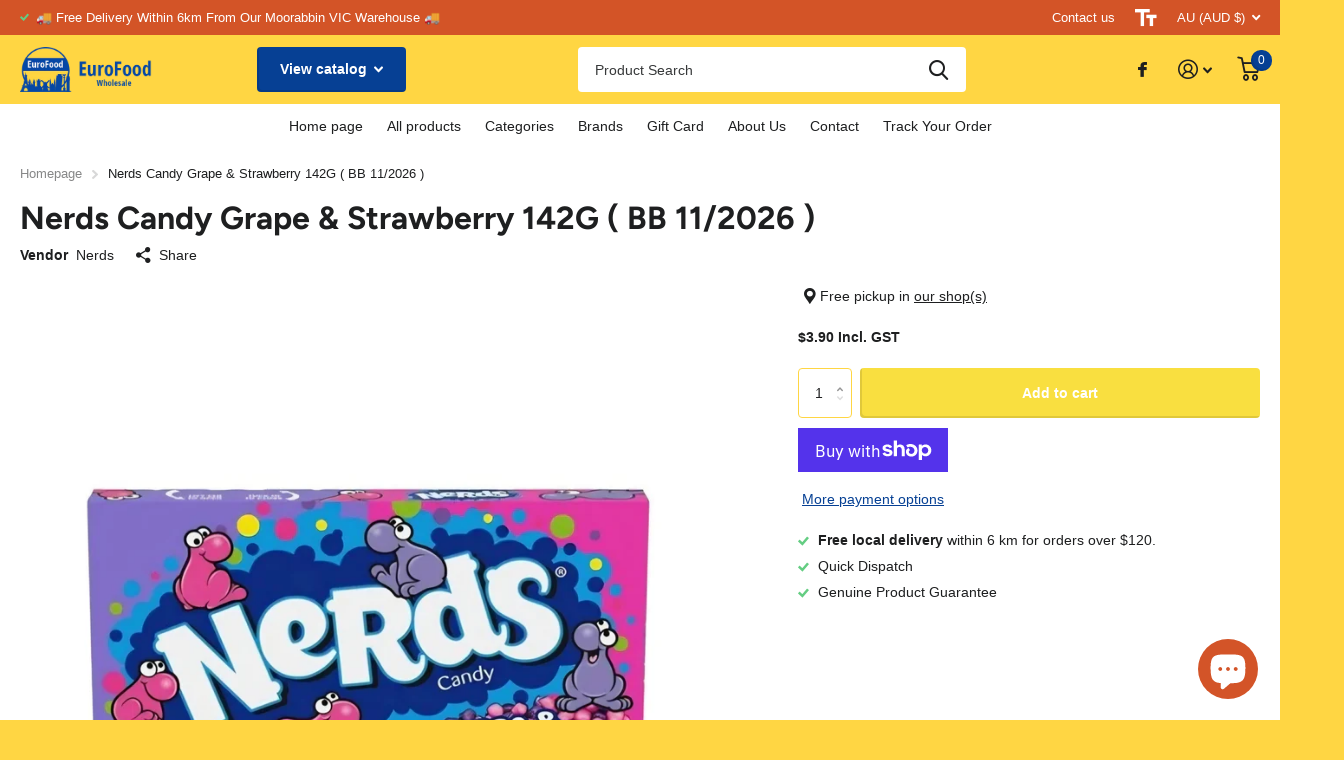

--- FILE ---
content_type: text/html; charset=utf-8
request_url: https://eurofood.com.au/products/nerds-candy-grape-strawberry-142g
body_size: 40049
content:
<!doctype html>
<html lang="en" data-theme="xtra" dir="ltr" class="no-js  ">
	<head>
      <!-- Google tag (gtag.js) -->
<script async src="https://www.googletagmanager.com/gtag/js?id=AW-11070874229"></script>
<script>
  window.dataLayer = window.dataLayer || [];
  function gtag(){dataLayer.push(arguments);}
  gtag('js', new Date());

  gtag('config', 'AW-11070874229');
</script>

		<meta charset="utf-8">
		<meta http-equiv="x-ua-compatible" content="ie=edge">
		<title>Nerds Candy Grape &amp; Strawberry 142G ( BB 11/2026 ) &ndash; Eurofood</title><meta name="description" content="Enjoy a delicious and crunchy theatre size box of candy nuggets, filled with Seriously Strawberry and Gotta-Have Grape flavours!"><meta name="theme-color" content="">
		<meta name="MobileOptimized" content="320">
		<meta name="HandheldFriendly" content="true">
		<meta name="viewport" content="width=device-width, initial-scale=1, minimum-scale=1, maximum-scale=5, viewport-fit=cover, shrink-to-fit=no">
		<meta name="msapplication-config" content="//eurofood.com.au/cdn/shop/t/20/assets/browserconfig.xml?v=52024572095365081671734043477">
		<link rel="canonical" href="https://eurofood.com.au/products/nerds-candy-grape-strawberry-142g">
    <link rel="preconnect" href="https://cdn.shopify.com" crossorigin>
		<link rel="preconnect" href="https://fonts.shopifycdn.com" crossorigin><link rel="preload" as="style" href="//eurofood.com.au/cdn/shop/t/20/assets/screen.css?v=174297303945164684751734043477">
		<link rel="preload" as="style" href="//eurofood.com.au/cdn/shop/t/20/assets/screen-settings.css?v=104626478732971574091759343467">
		
		<link rel="preload" as="font" href="//eurofood.com.au/cdn/fonts/figtree/figtree_n7.2fd9bfe01586148e644724096c9d75e8c7a90e55.woff2" type="font/woff2" crossorigin>
    
		<link rel="preload" as="font" href="//eurofood.com.au/cdn/shop/t/20/assets/icomoon.woff2?v=142692698157823554481734043477" crossorigin>
		<link media="screen" rel="stylesheet" href="//eurofood.com.au/cdn/shop/t/20/assets/screen.css?v=174297303945164684751734043477" id="core-css">
		
		<noscript><link rel="stylesheet" href="//eurofood.com.au/cdn/shop/t/20/assets/async-menu.css?v=122444230410392462961734043477"></noscript><link media="screen" rel="stylesheet" href="//eurofood.com.au/cdn/shop/t/20/assets/page-product.css?v=45184997565101531571734043477" id="product-css"><link media="screen" rel="stylesheet" href="//eurofood.com.au/cdn/shop/t/20/assets/screen-settings.css?v=104626478732971574091759343467" id="custom-css">
<link rel="icon" href="//eurofood.com.au/cdn/shop/files/favicon.png?crop=center&height=32&v=1670147286&width=32" type="image/png">
			<link rel="mask-icon" href="safari-pinned-tab.svg" color="#333333">
			<link rel="apple-touch-icon" href="apple-touch-icon.png"><link rel="manifest" href="//eurofood.com.au/cdn/shop/t/20/assets/manifest.json?v=69675086569049310631734043477">
		<link rel="preconnect" href="//cdn.shopify.com">
		<script>document.documentElement.classList.remove('no-js');</script>
		<meta name="msapplication-config" content="//eurofood.com.au/cdn/shop/t/20/assets/browserconfig.xml?v=52024572095365081671734043477">
<meta property="og:title" content="Nerds Candy Grape & Strawberry 142G ( BB 11/2026 )">
<meta property="og:type" content="product">
<meta property="og:description" content="Enjoy a delicious and crunchy theatre size box of candy nuggets, filled with Seriously Strawberry and Gotta-Have Grape flavours!">
<meta property="og:site_name" content="Eurofood">
<meta property="og:url" content="https://eurofood.com.au/products/nerds-candy-grape-strawberry-142g">

  
  <meta property="product:price:amount" content="$3.90">
  <meta property="og:price:amount" content="$3.90">
  <meta property="og:price:currency" content="AUD">
  <meta property="og:availability" content="instock" />

<meta property="og:image" content="//eurofood.com.au/cdn/shop/files/rn-image_picker_lib_temp_de98f50f-43a4-4cc1-b4bc-569804cb0c32.jpg?crop=center&height=500&v=1750899081&width=600">

<meta name="twitter:title" content="Nerds Candy Grape & Strawberry 142G ( BB 11/2026 )">
<meta name="twitter:description" content="Enjoy a delicious and crunchy theatre size box of candy nuggets, filled with Seriously Strawberry and Gotta-Have Grape flavours!">
<meta name="twitter:site" content="Eurofood">

<meta property="twitter:image" content="//eurofood.com.au/cdn/shop/files/rn-image_picker_lib_temp_de98f50f-43a4-4cc1-b4bc-569804cb0c32.jpg?crop=center&height=500&v=1750899081&width=600">
<script type="application/ld+json">
  [{
        "@context": "http://schema.org",
        "@type": "Product",
        "name": "Nerds Candy Grape & Strawberry 142G ( BB 11/2026 )",
        "url": "https://eurofood.com.au/products/nerds-candy-grape-strawberry-142g","brand": { "@type": "Brand", "name": "Nerds" },"description": "Enjoy a delicious and crunchy theatre size box of candy nuggets, filled with Seriously Strawberry and Gotta-Have Grape flavours!","image": "//eurofood.com.au/cdn/shop/files/rn-image_picker_lib_temp_de98f50f-43a4-4cc1-b4bc-569804cb0c32.jpg?crop=center&height=500&v=1750899081&width=600","sku": "Ner/Ner/Cho/142","offers": {
          "@type": "Offer",
          "price": "3.90",
          "url": "https://eurofood.com.au/products/nerds-candy-grape-strawberry-142g",
          "priceValidUntil": "2027-01-18",
          "priceCurrency": "AUD",
            "availability": "https://schema.org/InStock",
            "inventoryLevel": "582"}
      },{
      "@context": "http://schema.org/",
      "@type": "Organization",
      "url": "https://eurofood.com.au/products/nerds-candy-grape-strawberry-142g",
      "name": "Eurofood",
      "legalName": "Eurofood",
      "description": "Enjoy a delicious and crunchy theatre size box of candy nuggets, filled with Seriously Strawberry and Gotta-Have Grape flavours!","contactPoint": {
        "@type": "ContactPoint",
        "contactType": "Customer service",
        "telephone": "(03) 95539219"
      },
      "address": {
        "@type": "PostalAddress",
        "streetAddress": "8/291 Wickham Road",
        "addressLocality": "Moorabbin",
        "postalCode": "3189",
        "addressCountry": "AUSTRALIA"
      }
    },
    {
      "@context": "http://schema.org",
      "@type": "WebSite",
      "url": "https://eurofood.com.au/products/nerds-candy-grape-strawberry-142g",
      "name": "Eurofood",
      "description": "Enjoy a delicious and crunchy theatre size box of candy nuggets, filled with Seriously Strawberry and Gotta-Have Grape flavours!",
      "author": [
        {
          "@type": "Organization",
          "url": "https://www.someoneyouknow.online",
          "name": "Someoneyouknow",
          "address": {
            "@type": "PostalAddress",
            "streetAddress": "Wilhelminaplein 25",
            "addressLocality": "Eindhoven",
            "addressRegion": "NB",
            "postalCode": "5611 HG",
            "addressCountry": "NL"
          }
        }
      ]
    }
  ]
</script>

		<script>window.performance && window.performance.mark && window.performance.mark('shopify.content_for_header.start');</script><meta name="google-site-verification" content="Zvi5yfs3xZbEgeprVY4fJFegvqsV4nhvyLMFLXXWrVE">
<meta id="shopify-digital-wallet" name="shopify-digital-wallet" content="/67357409595/digital_wallets/dialog">
<meta name="shopify-checkout-api-token" content="cb4c192ffee8fdbfb8d9f4d809a9fe81">
<meta id="in-context-paypal-metadata" data-shop-id="67357409595" data-venmo-supported="false" data-environment="production" data-locale="en_US" data-paypal-v4="true" data-currency="AUD">
<link rel="alternate" type="application/json+oembed" href="https://eurofood.com.au/products/nerds-candy-grape-strawberry-142g.oembed">
<script async="async" src="/checkouts/internal/preloads.js?locale=en-AU"></script>
<link rel="preconnect" href="https://shop.app" crossorigin="anonymous">
<script async="async" src="https://shop.app/checkouts/internal/preloads.js?locale=en-AU&shop_id=67357409595" crossorigin="anonymous"></script>
<script id="apple-pay-shop-capabilities" type="application/json">{"shopId":67357409595,"countryCode":"AU","currencyCode":"AUD","merchantCapabilities":["supports3DS"],"merchantId":"gid:\/\/shopify\/Shop\/67357409595","merchantName":"Eurofood","requiredBillingContactFields":["postalAddress","email","phone"],"requiredShippingContactFields":["postalAddress","email","phone"],"shippingType":"shipping","supportedNetworks":["visa","masterCard","amex","jcb"],"total":{"type":"pending","label":"Eurofood","amount":"1.00"},"shopifyPaymentsEnabled":true,"supportsSubscriptions":true}</script>
<script id="shopify-features" type="application/json">{"accessToken":"cb4c192ffee8fdbfb8d9f4d809a9fe81","betas":["rich-media-storefront-analytics"],"domain":"eurofood.com.au","predictiveSearch":true,"shopId":67357409595,"locale":"en"}</script>
<script>var Shopify = Shopify || {};
Shopify.shop = "eurofood-wholesale.myshopify.com";
Shopify.locale = "en";
Shopify.currency = {"active":"AUD","rate":"1.0"};
Shopify.country = "AU";
Shopify.theme = {"name":"2024-12-13","id":174175846715,"schema_name":"Xtra","schema_version":"1.1.3","theme_store_id":1609,"role":"main"};
Shopify.theme.handle = "null";
Shopify.theme.style = {"id":null,"handle":null};
Shopify.cdnHost = "eurofood.com.au/cdn";
Shopify.routes = Shopify.routes || {};
Shopify.routes.root = "/";</script>
<script type="module">!function(o){(o.Shopify=o.Shopify||{}).modules=!0}(window);</script>
<script>!function(o){function n(){var o=[];function n(){o.push(Array.prototype.slice.apply(arguments))}return n.q=o,n}var t=o.Shopify=o.Shopify||{};t.loadFeatures=n(),t.autoloadFeatures=n()}(window);</script>
<script>
  window.ShopifyPay = window.ShopifyPay || {};
  window.ShopifyPay.apiHost = "shop.app\/pay";
  window.ShopifyPay.redirectState = null;
</script>
<script id="shop-js-analytics" type="application/json">{"pageType":"product"}</script>
<script defer="defer" async type="module" src="//eurofood.com.au/cdn/shopifycloud/shop-js/modules/v2/client.init-shop-cart-sync_C5BV16lS.en.esm.js"></script>
<script defer="defer" async type="module" src="//eurofood.com.au/cdn/shopifycloud/shop-js/modules/v2/chunk.common_CygWptCX.esm.js"></script>
<script type="module">
  await import("//eurofood.com.au/cdn/shopifycloud/shop-js/modules/v2/client.init-shop-cart-sync_C5BV16lS.en.esm.js");
await import("//eurofood.com.au/cdn/shopifycloud/shop-js/modules/v2/chunk.common_CygWptCX.esm.js");

  window.Shopify.SignInWithShop?.initShopCartSync?.({"fedCMEnabled":true,"windoidEnabled":true});

</script>
<script>
  window.Shopify = window.Shopify || {};
  if (!window.Shopify.featureAssets) window.Shopify.featureAssets = {};
  window.Shopify.featureAssets['shop-js'] = {"shop-cart-sync":["modules/v2/client.shop-cart-sync_ZFArdW7E.en.esm.js","modules/v2/chunk.common_CygWptCX.esm.js"],"init-fed-cm":["modules/v2/client.init-fed-cm_CmiC4vf6.en.esm.js","modules/v2/chunk.common_CygWptCX.esm.js"],"shop-button":["modules/v2/client.shop-button_tlx5R9nI.en.esm.js","modules/v2/chunk.common_CygWptCX.esm.js"],"shop-cash-offers":["modules/v2/client.shop-cash-offers_DOA2yAJr.en.esm.js","modules/v2/chunk.common_CygWptCX.esm.js","modules/v2/chunk.modal_D71HUcav.esm.js"],"init-windoid":["modules/v2/client.init-windoid_sURxWdc1.en.esm.js","modules/v2/chunk.common_CygWptCX.esm.js"],"shop-toast-manager":["modules/v2/client.shop-toast-manager_ClPi3nE9.en.esm.js","modules/v2/chunk.common_CygWptCX.esm.js"],"init-shop-email-lookup-coordinator":["modules/v2/client.init-shop-email-lookup-coordinator_B8hsDcYM.en.esm.js","modules/v2/chunk.common_CygWptCX.esm.js"],"init-shop-cart-sync":["modules/v2/client.init-shop-cart-sync_C5BV16lS.en.esm.js","modules/v2/chunk.common_CygWptCX.esm.js"],"avatar":["modules/v2/client.avatar_BTnouDA3.en.esm.js"],"pay-button":["modules/v2/client.pay-button_FdsNuTd3.en.esm.js","modules/v2/chunk.common_CygWptCX.esm.js"],"init-customer-accounts":["modules/v2/client.init-customer-accounts_DxDtT_ad.en.esm.js","modules/v2/client.shop-login-button_C5VAVYt1.en.esm.js","modules/v2/chunk.common_CygWptCX.esm.js","modules/v2/chunk.modal_D71HUcav.esm.js"],"init-shop-for-new-customer-accounts":["modules/v2/client.init-shop-for-new-customer-accounts_ChsxoAhi.en.esm.js","modules/v2/client.shop-login-button_C5VAVYt1.en.esm.js","modules/v2/chunk.common_CygWptCX.esm.js","modules/v2/chunk.modal_D71HUcav.esm.js"],"shop-login-button":["modules/v2/client.shop-login-button_C5VAVYt1.en.esm.js","modules/v2/chunk.common_CygWptCX.esm.js","modules/v2/chunk.modal_D71HUcav.esm.js"],"init-customer-accounts-sign-up":["modules/v2/client.init-customer-accounts-sign-up_CPSyQ0Tj.en.esm.js","modules/v2/client.shop-login-button_C5VAVYt1.en.esm.js","modules/v2/chunk.common_CygWptCX.esm.js","modules/v2/chunk.modal_D71HUcav.esm.js"],"shop-follow-button":["modules/v2/client.shop-follow-button_Cva4Ekp9.en.esm.js","modules/v2/chunk.common_CygWptCX.esm.js","modules/v2/chunk.modal_D71HUcav.esm.js"],"checkout-modal":["modules/v2/client.checkout-modal_BPM8l0SH.en.esm.js","modules/v2/chunk.common_CygWptCX.esm.js","modules/v2/chunk.modal_D71HUcav.esm.js"],"lead-capture":["modules/v2/client.lead-capture_Bi8yE_yS.en.esm.js","modules/v2/chunk.common_CygWptCX.esm.js","modules/v2/chunk.modal_D71HUcav.esm.js"],"shop-login":["modules/v2/client.shop-login_D6lNrXab.en.esm.js","modules/v2/chunk.common_CygWptCX.esm.js","modules/v2/chunk.modal_D71HUcav.esm.js"],"payment-terms":["modules/v2/client.payment-terms_CZxnsJam.en.esm.js","modules/v2/chunk.common_CygWptCX.esm.js","modules/v2/chunk.modal_D71HUcav.esm.js"]};
</script>
<script>(function() {
  var isLoaded = false;
  function asyncLoad() {
    if (isLoaded) return;
    isLoaded = true;
    var urls = ["https:\/\/static.klaviyo.com\/onsite\/js\/klaviyo.js?company_id=VF798B\u0026shop=eurofood-wholesale.myshopify.com","https:\/\/static.klaviyo.com\/onsite\/js\/klaviyo.js?company_id=VF798B\u0026shop=eurofood-wholesale.myshopify.com"];
    for (var i = 0; i < urls.length; i++) {
      var s = document.createElement('script');
      s.type = 'text/javascript';
      s.async = true;
      s.src = urls[i];
      var x = document.getElementsByTagName('script')[0];
      x.parentNode.insertBefore(s, x);
    }
  };
  if(window.attachEvent) {
    window.attachEvent('onload', asyncLoad);
  } else {
    window.addEventListener('load', asyncLoad, false);
  }
})();</script>
<script id="__st">var __st={"a":67357409595,"offset":39600,"reqid":"703f0ec4-6a38-411a-a87c-d874b05a1af8-1768638421","pageurl":"eurofood.com.au\/products\/nerds-candy-grape-strawberry-142g","u":"3323ad18536d","p":"product","rtyp":"product","rid":8060611985723};</script>
<script>window.ShopifyPaypalV4VisibilityTracking = true;</script>
<script id="captcha-bootstrap">!function(){'use strict';const t='contact',e='account',n='new_comment',o=[[t,t],['blogs',n],['comments',n],[t,'customer']],c=[[e,'customer_login'],[e,'guest_login'],[e,'recover_customer_password'],[e,'create_customer']],r=t=>t.map((([t,e])=>`form[action*='/${t}']:not([data-nocaptcha='true']) input[name='form_type'][value='${e}']`)).join(','),a=t=>()=>t?[...document.querySelectorAll(t)].map((t=>t.form)):[];function s(){const t=[...o],e=r(t);return a(e)}const i='password',u='form_key',d=['recaptcha-v3-token','g-recaptcha-response','h-captcha-response',i],f=()=>{try{return window.sessionStorage}catch{return}},m='__shopify_v',_=t=>t.elements[u];function p(t,e,n=!1){try{const o=window.sessionStorage,c=JSON.parse(o.getItem(e)),{data:r}=function(t){const{data:e,action:n}=t;return t[m]||n?{data:e,action:n}:{data:t,action:n}}(c);for(const[e,n]of Object.entries(r))t.elements[e]&&(t.elements[e].value=n);n&&o.removeItem(e)}catch(o){console.error('form repopulation failed',{error:o})}}const l='form_type',E='cptcha';function T(t){t.dataset[E]=!0}const w=window,h=w.document,L='Shopify',v='ce_forms',y='captcha';let A=!1;((t,e)=>{const n=(g='f06e6c50-85a8-45c8-87d0-21a2b65856fe',I='https://cdn.shopify.com/shopifycloud/storefront-forms-hcaptcha/ce_storefront_forms_captcha_hcaptcha.v1.5.2.iife.js',D={infoText:'Protected by hCaptcha',privacyText:'Privacy',termsText:'Terms'},(t,e,n)=>{const o=w[L][v],c=o.bindForm;if(c)return c(t,g,e,D).then(n);var r;o.q.push([[t,g,e,D],n]),r=I,A||(h.body.append(Object.assign(h.createElement('script'),{id:'captcha-provider',async:!0,src:r})),A=!0)});var g,I,D;w[L]=w[L]||{},w[L][v]=w[L][v]||{},w[L][v].q=[],w[L][y]=w[L][y]||{},w[L][y].protect=function(t,e){n(t,void 0,e),T(t)},Object.freeze(w[L][y]),function(t,e,n,w,h,L){const[v,y,A,g]=function(t,e,n){const i=e?o:[],u=t?c:[],d=[...i,...u],f=r(d),m=r(i),_=r(d.filter((([t,e])=>n.includes(e))));return[a(f),a(m),a(_),s()]}(w,h,L),I=t=>{const e=t.target;return e instanceof HTMLFormElement?e:e&&e.form},D=t=>v().includes(t);t.addEventListener('submit',(t=>{const e=I(t);if(!e)return;const n=D(e)&&!e.dataset.hcaptchaBound&&!e.dataset.recaptchaBound,o=_(e),c=g().includes(e)&&(!o||!o.value);(n||c)&&t.preventDefault(),c&&!n&&(function(t){try{if(!f())return;!function(t){const e=f();if(!e)return;const n=_(t);if(!n)return;const o=n.value;o&&e.removeItem(o)}(t);const e=Array.from(Array(32),(()=>Math.random().toString(36)[2])).join('');!function(t,e){_(t)||t.append(Object.assign(document.createElement('input'),{type:'hidden',name:u})),t.elements[u].value=e}(t,e),function(t,e){const n=f();if(!n)return;const o=[...t.querySelectorAll(`input[type='${i}']`)].map((({name:t})=>t)),c=[...d,...o],r={};for(const[a,s]of new FormData(t).entries())c.includes(a)||(r[a]=s);n.setItem(e,JSON.stringify({[m]:1,action:t.action,data:r}))}(t,e)}catch(e){console.error('failed to persist form',e)}}(e),e.submit())}));const S=(t,e)=>{t&&!t.dataset[E]&&(n(t,e.some((e=>e===t))),T(t))};for(const o of['focusin','change'])t.addEventListener(o,(t=>{const e=I(t);D(e)&&S(e,y())}));const B=e.get('form_key'),M=e.get(l),P=B&&M;t.addEventListener('DOMContentLoaded',(()=>{const t=y();if(P)for(const e of t)e.elements[l].value===M&&p(e,B);[...new Set([...A(),...v().filter((t=>'true'===t.dataset.shopifyCaptcha))])].forEach((e=>S(e,t)))}))}(h,new URLSearchParams(w.location.search),n,t,e,['guest_login'])})(!0,!0)}();</script>
<script integrity="sha256-4kQ18oKyAcykRKYeNunJcIwy7WH5gtpwJnB7kiuLZ1E=" data-source-attribution="shopify.loadfeatures" defer="defer" src="//eurofood.com.au/cdn/shopifycloud/storefront/assets/storefront/load_feature-a0a9edcb.js" crossorigin="anonymous"></script>
<script crossorigin="anonymous" defer="defer" src="//eurofood.com.au/cdn/shopifycloud/storefront/assets/shopify_pay/storefront-65b4c6d7.js?v=20250812"></script>
<script data-source-attribution="shopify.dynamic_checkout.dynamic.init">var Shopify=Shopify||{};Shopify.PaymentButton=Shopify.PaymentButton||{isStorefrontPortableWallets:!0,init:function(){window.Shopify.PaymentButton.init=function(){};var t=document.createElement("script");t.src="https://eurofood.com.au/cdn/shopifycloud/portable-wallets/latest/portable-wallets.en.js",t.type="module",document.head.appendChild(t)}};
</script>
<script data-source-attribution="shopify.dynamic_checkout.buyer_consent">
  function portableWalletsHideBuyerConsent(e){var t=document.getElementById("shopify-buyer-consent"),n=document.getElementById("shopify-subscription-policy-button");t&&n&&(t.classList.add("hidden"),t.setAttribute("aria-hidden","true"),n.removeEventListener("click",e))}function portableWalletsShowBuyerConsent(e){var t=document.getElementById("shopify-buyer-consent"),n=document.getElementById("shopify-subscription-policy-button");t&&n&&(t.classList.remove("hidden"),t.removeAttribute("aria-hidden"),n.addEventListener("click",e))}window.Shopify?.PaymentButton&&(window.Shopify.PaymentButton.hideBuyerConsent=portableWalletsHideBuyerConsent,window.Shopify.PaymentButton.showBuyerConsent=portableWalletsShowBuyerConsent);
</script>
<script>
  function portableWalletsCleanup(e){e&&e.src&&console.error("Failed to load portable wallets script "+e.src);var t=document.querySelectorAll("shopify-accelerated-checkout .shopify-payment-button__skeleton, shopify-accelerated-checkout-cart .wallet-cart-button__skeleton"),e=document.getElementById("shopify-buyer-consent");for(let e=0;e<t.length;e++)t[e].remove();e&&e.remove()}function portableWalletsNotLoadedAsModule(e){e instanceof ErrorEvent&&"string"==typeof e.message&&e.message.includes("import.meta")&&"string"==typeof e.filename&&e.filename.includes("portable-wallets")&&(window.removeEventListener("error",portableWalletsNotLoadedAsModule),window.Shopify.PaymentButton.failedToLoad=e,"loading"===document.readyState?document.addEventListener("DOMContentLoaded",window.Shopify.PaymentButton.init):window.Shopify.PaymentButton.init())}window.addEventListener("error",portableWalletsNotLoadedAsModule);
</script>

<script type="module" src="https://eurofood.com.au/cdn/shopifycloud/portable-wallets/latest/portable-wallets.en.js" onError="portableWalletsCleanup(this)" crossorigin="anonymous"></script>
<script nomodule>
  document.addEventListener("DOMContentLoaded", portableWalletsCleanup);
</script>

<link id="shopify-accelerated-checkout-styles" rel="stylesheet" media="screen" href="https://eurofood.com.au/cdn/shopifycloud/portable-wallets/latest/accelerated-checkout-backwards-compat.css" crossorigin="anonymous">
<style id="shopify-accelerated-checkout-cart">
        #shopify-buyer-consent {
  margin-top: 1em;
  display: inline-block;
  width: 100%;
}

#shopify-buyer-consent.hidden {
  display: none;
}

#shopify-subscription-policy-button {
  background: none;
  border: none;
  padding: 0;
  text-decoration: underline;
  font-size: inherit;
  cursor: pointer;
}

#shopify-subscription-policy-button::before {
  box-shadow: none;
}

      </style>

<script>window.performance && window.performance.mark && window.performance.mark('shopify.content_for_header.end');</script>
		
	  
<!-- Start of Judge.me Core -->
<link rel="dns-prefetch" href="https://cdn.judge.me/">
<script data-cfasync='false' class='jdgm-settings-script'>window.jdgmSettings={"pagination":5,"disable_web_reviews":false,"badge_no_review_text":"No reviews","badge_n_reviews_text":"{{ n }} review/reviews","hide_badge_preview_if_no_reviews":true,"badge_hide_text":false,"enforce_center_preview_badge":false,"widget_title":"Customer Reviews","widget_open_form_text":"Write a review","widget_close_form_text":"Cancel review","widget_refresh_page_text":"Refresh page","widget_summary_text":"Based on {{ number_of_reviews }} review/reviews","widget_no_review_text":"Be the first to write a review","widget_name_field_text":"Display name","widget_verified_name_field_text":"Verified Name (public)","widget_name_placeholder_text":"Display name","widget_required_field_error_text":"This field is required.","widget_email_field_text":"Email address","widget_verified_email_field_text":"Verified Email (private, can not be edited)","widget_email_placeholder_text":"Your email address","widget_email_field_error_text":"Please enter a valid email address.","widget_rating_field_text":"Rating","widget_review_title_field_text":"Review Title","widget_review_title_placeholder_text":"Give your review a title","widget_review_body_field_text":"Review content","widget_review_body_placeholder_text":"Start writing here...","widget_pictures_field_text":"Picture/Video (optional)","widget_submit_review_text":"Submit Review","widget_submit_verified_review_text":"Submit Verified Review","widget_submit_success_msg_with_auto_publish":"Thank you! Please refresh the page in a few moments to see your review. You can remove or edit your review by logging into \u003ca href='https://judge.me/login' target='_blank' rel='nofollow noopener'\u003eJudge.me\u003c/a\u003e","widget_submit_success_msg_no_auto_publish":"Thank you! Your review will be published as soon as it is approved by the shop admin. You can remove or edit your review by logging into \u003ca href='https://judge.me/login' target='_blank' rel='nofollow noopener'\u003eJudge.me\u003c/a\u003e","widget_show_default_reviews_out_of_total_text":"Showing {{ n_reviews_shown }} out of {{ n_reviews }} reviews.","widget_show_all_link_text":"Show all","widget_show_less_link_text":"Show less","widget_author_said_text":"{{ reviewer_name }} said:","widget_days_text":"{{ n }} days ago","widget_weeks_text":"{{ n }} week/weeks ago","widget_months_text":"{{ n }} month/months ago","widget_years_text":"{{ n }} year/years ago","widget_yesterday_text":"Yesterday","widget_today_text":"Today","widget_replied_text":"\u003e\u003e {{ shop_name }} replied:","widget_read_more_text":"Read more","widget_reviewer_name_as_initial":"","widget_rating_filter_color":"#fbcd0a","widget_rating_filter_see_all_text":"See all reviews","widget_sorting_most_recent_text":"Most Recent","widget_sorting_highest_rating_text":"Highest Rating","widget_sorting_lowest_rating_text":"Lowest Rating","widget_sorting_with_pictures_text":"Only Pictures","widget_sorting_most_helpful_text":"Most Helpful","widget_open_question_form_text":"Ask a question","widget_reviews_subtab_text":"Reviews","widget_questions_subtab_text":"Questions","widget_question_label_text":"Question","widget_answer_label_text":"Answer","widget_question_placeholder_text":"Write your question here","widget_submit_question_text":"Submit Question","widget_question_submit_success_text":"Thank you for your question! We will notify you once it gets answered.","verified_badge_text":"Verified","verified_badge_bg_color":"","verified_badge_text_color":"","verified_badge_placement":"left-of-reviewer-name","widget_review_max_height":"","widget_hide_border":false,"widget_social_share":false,"widget_thumb":false,"widget_review_location_show":false,"widget_location_format":"","all_reviews_include_out_of_store_products":true,"all_reviews_out_of_store_text":"(out of store)","all_reviews_pagination":100,"all_reviews_product_name_prefix_text":"about","enable_review_pictures":true,"enable_question_anwser":false,"widget_theme":"default","review_date_format":"mm/dd/yyyy","default_sort_method":"most-recent","widget_product_reviews_subtab_text":"Product Reviews","widget_shop_reviews_subtab_text":"Shop Reviews","widget_other_products_reviews_text":"Reviews for other products","widget_store_reviews_subtab_text":"Store reviews","widget_no_store_reviews_text":"This store hasn't received any reviews yet","widget_web_restriction_product_reviews_text":"This product hasn't received any reviews yet","widget_no_items_text":"No items found","widget_show_more_text":"Show more","widget_write_a_store_review_text":"Write a Store Review","widget_other_languages_heading":"Reviews in Other Languages","widget_translate_review_text":"Translate review to {{ language }}","widget_translating_review_text":"Translating...","widget_show_original_translation_text":"Show original ({{ language }})","widget_translate_review_failed_text":"Review couldn't be translated.","widget_translate_review_retry_text":"Retry","widget_translate_review_try_again_later_text":"Try again later","show_product_url_for_grouped_product":false,"widget_sorting_pictures_first_text":"Pictures First","show_pictures_on_all_rev_page_mobile":false,"show_pictures_on_all_rev_page_desktop":false,"floating_tab_hide_mobile_install_preference":false,"floating_tab_button_name":"★ Reviews","floating_tab_title":"Let customers speak for us","floating_tab_button_color":"","floating_tab_button_background_color":"","floating_tab_url":"","floating_tab_url_enabled":false,"floating_tab_tab_style":"text","all_reviews_text_badge_text":"Customers rate us {{ shop.metafields.judgeme.all_reviews_rating | round: 1 }}/5 based on {{ shop.metafields.judgeme.all_reviews_count }} reviews.","all_reviews_text_badge_text_branded_style":"{{ shop.metafields.judgeme.all_reviews_rating | round: 1 }} out of 5 stars based on {{ shop.metafields.judgeme.all_reviews_count }} reviews","is_all_reviews_text_badge_a_link":false,"show_stars_for_all_reviews_text_badge":false,"all_reviews_text_badge_url":"","all_reviews_text_style":"text","all_reviews_text_color_style":"judgeme_brand_color","all_reviews_text_color":"#108474","all_reviews_text_show_jm_brand":true,"featured_carousel_show_header":true,"featured_carousel_title":"Let customers speak for us","testimonials_carousel_title":"Customers are saying","videos_carousel_title":"Real customer stories","cards_carousel_title":"Customers are saying","featured_carousel_count_text":"from {{ n }} reviews","featured_carousel_add_link_to_all_reviews_page":false,"featured_carousel_url":"","featured_carousel_show_images":true,"featured_carousel_autoslide_interval":5,"featured_carousel_arrows_on_the_sides":false,"featured_carousel_height":250,"featured_carousel_width":80,"featured_carousel_image_size":0,"featured_carousel_image_height":250,"featured_carousel_arrow_color":"#eeeeee","verified_count_badge_style":"vintage","verified_count_badge_orientation":"horizontal","verified_count_badge_color_style":"judgeme_brand_color","verified_count_badge_color":"#108474","is_verified_count_badge_a_link":false,"verified_count_badge_url":"","verified_count_badge_show_jm_brand":true,"widget_rating_preset_default":5,"widget_first_sub_tab":"product-reviews","widget_show_histogram":true,"widget_histogram_use_custom_color":false,"widget_pagination_use_custom_color":false,"widget_star_use_custom_color":false,"widget_verified_badge_use_custom_color":false,"widget_write_review_use_custom_color":false,"picture_reminder_submit_button":"Upload Pictures","enable_review_videos":false,"mute_video_by_default":false,"widget_sorting_videos_first_text":"Videos First","widget_review_pending_text":"Pending","featured_carousel_items_for_large_screen":3,"social_share_options_order":"Facebook,Twitter","remove_microdata_snippet":false,"disable_json_ld":false,"enable_json_ld_products":false,"preview_badge_show_question_text":false,"preview_badge_no_question_text":"No questions","preview_badge_n_question_text":"{{ number_of_questions }} question/questions","qa_badge_show_icon":false,"qa_badge_position":"same-row","remove_judgeme_branding":false,"widget_add_search_bar":false,"widget_search_bar_placeholder":"Search","widget_sorting_verified_only_text":"Verified only","featured_carousel_theme":"default","featured_carousel_show_rating":true,"featured_carousel_show_title":true,"featured_carousel_show_body":true,"featured_carousel_show_date":false,"featured_carousel_show_reviewer":true,"featured_carousel_show_product":false,"featured_carousel_header_background_color":"#108474","featured_carousel_header_text_color":"#ffffff","featured_carousel_name_product_separator":"reviewed","featured_carousel_full_star_background":"#108474","featured_carousel_empty_star_background":"#dadada","featured_carousel_vertical_theme_background":"#f9fafb","featured_carousel_verified_badge_enable":true,"featured_carousel_verified_badge_color":"#108474","featured_carousel_border_style":"round","featured_carousel_review_line_length_limit":3,"featured_carousel_more_reviews_button_text":"Read more reviews","featured_carousel_view_product_button_text":"View product","all_reviews_page_load_reviews_on":"scroll","all_reviews_page_load_more_text":"Load More Reviews","disable_fb_tab_reviews":false,"enable_ajax_cdn_cache":false,"widget_advanced_speed_features":5,"widget_public_name_text":"displayed publicly like","default_reviewer_name":"John Smith","default_reviewer_name_has_non_latin":true,"widget_reviewer_anonymous":"Anonymous","medals_widget_title":"Judge.me Review Medals","medals_widget_background_color":"#f9fafb","medals_widget_position":"footer_all_pages","medals_widget_border_color":"#f9fafb","medals_widget_verified_text_position":"left","medals_widget_use_monochromatic_version":false,"medals_widget_elements_color":"#108474","show_reviewer_avatar":true,"widget_invalid_yt_video_url_error_text":"Not a YouTube video URL","widget_max_length_field_error_text":"Please enter no more than {0} characters.","widget_show_country_flag":false,"widget_show_collected_via_shop_app":true,"widget_verified_by_shop_badge_style":"light","widget_verified_by_shop_text":"Verified by Shop","widget_show_photo_gallery":false,"widget_load_with_code_splitting":true,"widget_ugc_install_preference":false,"widget_ugc_title":"Made by us, Shared by you","widget_ugc_subtitle":"Tag us to see your picture featured in our page","widget_ugc_arrows_color":"#ffffff","widget_ugc_primary_button_text":"Buy Now","widget_ugc_primary_button_background_color":"#108474","widget_ugc_primary_button_text_color":"#ffffff","widget_ugc_primary_button_border_width":"0","widget_ugc_primary_button_border_style":"none","widget_ugc_primary_button_border_color":"#108474","widget_ugc_primary_button_border_radius":"25","widget_ugc_secondary_button_text":"Load More","widget_ugc_secondary_button_background_color":"#ffffff","widget_ugc_secondary_button_text_color":"#108474","widget_ugc_secondary_button_border_width":"2","widget_ugc_secondary_button_border_style":"solid","widget_ugc_secondary_button_border_color":"#108474","widget_ugc_secondary_button_border_radius":"25","widget_ugc_reviews_button_text":"View Reviews","widget_ugc_reviews_button_background_color":"#ffffff","widget_ugc_reviews_button_text_color":"#108474","widget_ugc_reviews_button_border_width":"2","widget_ugc_reviews_button_border_style":"solid","widget_ugc_reviews_button_border_color":"#108474","widget_ugc_reviews_button_border_radius":"25","widget_ugc_reviews_button_link_to":"judgeme-reviews-page","widget_ugc_show_post_date":true,"widget_ugc_max_width":"800","widget_rating_metafield_value_type":true,"widget_primary_color":"#108474","widget_enable_secondary_color":false,"widget_secondary_color":"#edf5f5","widget_summary_average_rating_text":"{{ average_rating }} out of 5","widget_media_grid_title":"Customer photos \u0026 videos","widget_media_grid_see_more_text":"See more","widget_round_style":false,"widget_show_product_medals":true,"widget_verified_by_judgeme_text":"Verified by Judge.me","widget_show_store_medals":true,"widget_verified_by_judgeme_text_in_store_medals":"Verified by Judge.me","widget_media_field_exceed_quantity_message":"Sorry, we can only accept {{ max_media }} for one review.","widget_media_field_exceed_limit_message":"{{ file_name }} is too large, please select a {{ media_type }} less than {{ size_limit }}MB.","widget_review_submitted_text":"Review Submitted!","widget_question_submitted_text":"Question Submitted!","widget_close_form_text_question":"Cancel","widget_write_your_answer_here_text":"Write your answer here","widget_enabled_branded_link":true,"widget_show_collected_by_judgeme":true,"widget_reviewer_name_color":"","widget_write_review_text_color":"","widget_write_review_bg_color":"","widget_collected_by_judgeme_text":"collected by Judge.me","widget_pagination_type":"standard","widget_load_more_text":"Load More","widget_load_more_color":"#108474","widget_full_review_text":"Full Review","widget_read_more_reviews_text":"Read More Reviews","widget_read_questions_text":"Read Questions","widget_questions_and_answers_text":"Questions \u0026 Answers","widget_verified_by_text":"Verified by","widget_verified_text":"Verified","widget_number_of_reviews_text":"{{ number_of_reviews }} reviews","widget_back_button_text":"Back","widget_next_button_text":"Next","widget_custom_forms_filter_button":"Filters","custom_forms_style":"vertical","widget_show_review_information":false,"how_reviews_are_collected":"How reviews are collected?","widget_show_review_keywords":false,"widget_gdpr_statement":"How we use your data: We'll only contact you about the review you left, and only if necessary. By submitting your review, you agree to Judge.me's \u003ca href='https://judge.me/terms' target='_blank' rel='nofollow noopener'\u003eterms\u003c/a\u003e, \u003ca href='https://judge.me/privacy' target='_blank' rel='nofollow noopener'\u003eprivacy\u003c/a\u003e and \u003ca href='https://judge.me/content-policy' target='_blank' rel='nofollow noopener'\u003econtent\u003c/a\u003e policies.","widget_multilingual_sorting_enabled":false,"widget_translate_review_content_enabled":false,"widget_translate_review_content_method":"manual","popup_widget_review_selection":"automatically_with_pictures","popup_widget_round_border_style":true,"popup_widget_show_title":true,"popup_widget_show_body":true,"popup_widget_show_reviewer":false,"popup_widget_show_product":true,"popup_widget_show_pictures":true,"popup_widget_use_review_picture":true,"popup_widget_show_on_home_page":true,"popup_widget_show_on_product_page":true,"popup_widget_show_on_collection_page":true,"popup_widget_show_on_cart_page":true,"popup_widget_position":"bottom_left","popup_widget_first_review_delay":5,"popup_widget_duration":5,"popup_widget_interval":5,"popup_widget_review_count":5,"popup_widget_hide_on_mobile":true,"review_snippet_widget_round_border_style":true,"review_snippet_widget_card_color":"#FFFFFF","review_snippet_widget_slider_arrows_background_color":"#FFFFFF","review_snippet_widget_slider_arrows_color":"#000000","review_snippet_widget_star_color":"#108474","show_product_variant":false,"all_reviews_product_variant_label_text":"Variant: ","widget_show_verified_branding":true,"widget_ai_summary_title":"Customers say","widget_ai_summary_disclaimer":"AI-powered review summary based on recent customer reviews","widget_show_ai_summary":false,"widget_show_ai_summary_bg":false,"widget_show_review_title_input":true,"redirect_reviewers_invited_via_email":"review_widget","request_store_review_after_product_review":false,"request_review_other_products_in_order":false,"review_form_color_scheme":"default","review_form_corner_style":"square","review_form_star_color":{},"review_form_text_color":"#333333","review_form_background_color":"#ffffff","review_form_field_background_color":"#fafafa","review_form_button_color":{},"review_form_button_text_color":"#ffffff","review_form_modal_overlay_color":"#000000","review_content_screen_title_text":"How would you rate this product?","review_content_introduction_text":"We would love it if you would share a bit about your experience.","store_review_form_title_text":"How would you rate this store?","store_review_form_introduction_text":"We would love it if you would share a bit about your experience.","show_review_guidance_text":true,"one_star_review_guidance_text":"Poor","five_star_review_guidance_text":"Great","customer_information_screen_title_text":"About you","customer_information_introduction_text":"Please tell us more about you.","custom_questions_screen_title_text":"Your experience in more detail","custom_questions_introduction_text":"Here are a few questions to help us understand more about your experience.","review_submitted_screen_title_text":"Thanks for your review!","review_submitted_screen_thank_you_text":"We are processing it and it will appear on the store soon.","review_submitted_screen_email_verification_text":"Please confirm your email by clicking the link we just sent you. This helps us keep reviews authentic.","review_submitted_request_store_review_text":"Would you like to share your experience of shopping with us?","review_submitted_review_other_products_text":"Would you like to review these products?","store_review_screen_title_text":"Would you like to share your experience of shopping with us?","store_review_introduction_text":"We value your feedback and use it to improve. Please share any thoughts or suggestions you have.","reviewer_media_screen_title_picture_text":"Share a picture","reviewer_media_introduction_picture_text":"Upload a photo to support your review.","reviewer_media_screen_title_video_text":"Share a video","reviewer_media_introduction_video_text":"Upload a video to support your review.","reviewer_media_screen_title_picture_or_video_text":"Share a picture or video","reviewer_media_introduction_picture_or_video_text":"Upload a photo or video to support your review.","reviewer_media_youtube_url_text":"Paste your Youtube URL here","advanced_settings_next_step_button_text":"Next","advanced_settings_close_review_button_text":"Close","modal_write_review_flow":false,"write_review_flow_required_text":"Required","write_review_flow_privacy_message_text":"We respect your privacy.","write_review_flow_anonymous_text":"Post review as anonymous","write_review_flow_visibility_text":"This won't be visible to other customers.","write_review_flow_multiple_selection_help_text":"Select as many as you like","write_review_flow_single_selection_help_text":"Select one option","write_review_flow_required_field_error_text":"This field is required","write_review_flow_invalid_email_error_text":"Please enter a valid email address","write_review_flow_max_length_error_text":"Max. {{ max_length }} characters.","write_review_flow_media_upload_text":"\u003cb\u003eClick to upload\u003c/b\u003e or drag and drop","write_review_flow_gdpr_statement":"We'll only contact you about your review if necessary. By submitting your review, you agree to our \u003ca href='https://judge.me/terms' target='_blank' rel='nofollow noopener'\u003eterms and conditions\u003c/a\u003e and \u003ca href='https://judge.me/privacy' target='_blank' rel='nofollow noopener'\u003eprivacy policy\u003c/a\u003e.","rating_only_reviews_enabled":false,"show_negative_reviews_help_screen":false,"new_review_flow_help_screen_rating_threshold":3,"negative_review_resolution_screen_title_text":"Tell us more","negative_review_resolution_text":"Your experience matters to us. If there were issues with your purchase, we're here to help. Feel free to reach out to us, we'd love the opportunity to make things right.","negative_review_resolution_button_text":"Contact us","negative_review_resolution_proceed_with_review_text":"Leave a review","negative_review_resolution_subject":"Issue with purchase from {{ shop_name }}.{{ order_name }}","preview_badge_collection_page_install_status":false,"widget_review_custom_css":"","preview_badge_custom_css":"","preview_badge_stars_count":"5-stars","featured_carousel_custom_css":"","floating_tab_custom_css":"","all_reviews_widget_custom_css":"","medals_widget_custom_css":"","verified_badge_custom_css":"","all_reviews_text_custom_css":"","transparency_badges_collected_via_store_invite":false,"transparency_badges_from_another_provider":false,"transparency_badges_collected_from_store_visitor":false,"transparency_badges_collected_by_verified_review_provider":false,"transparency_badges_earned_reward":false,"transparency_badges_collected_via_store_invite_text":"Review collected via store invitation","transparency_badges_from_another_provider_text":"Review collected from another provider","transparency_badges_collected_from_store_visitor_text":"Review collected from a store visitor","transparency_badges_written_in_google_text":"Review written in Google","transparency_badges_written_in_etsy_text":"Review written in Etsy","transparency_badges_written_in_shop_app_text":"Review written in Shop App","transparency_badges_earned_reward_text":"Review earned a reward for future purchase","product_review_widget_per_page":10,"widget_store_review_label_text":"Review about the store","checkout_comment_extension_title_on_product_page":"Customer Comments","checkout_comment_extension_num_latest_comment_show":5,"checkout_comment_extension_format":"name_and_timestamp","checkout_comment_customer_name":"last_initial","checkout_comment_comment_notification":true,"preview_badge_collection_page_install_preference":true,"preview_badge_home_page_install_preference":false,"preview_badge_product_page_install_preference":true,"review_widget_install_preference":"","review_carousel_install_preference":false,"floating_reviews_tab_install_preference":"none","verified_reviews_count_badge_install_preference":false,"all_reviews_text_install_preference":false,"review_widget_best_location":true,"judgeme_medals_install_preference":false,"review_widget_revamp_enabled":false,"review_widget_qna_enabled":false,"review_widget_header_theme":"minimal","review_widget_widget_title_enabled":true,"review_widget_header_text_size":"medium","review_widget_header_text_weight":"regular","review_widget_average_rating_style":"compact","review_widget_bar_chart_enabled":true,"review_widget_bar_chart_type":"numbers","review_widget_bar_chart_style":"standard","review_widget_expanded_media_gallery_enabled":false,"review_widget_reviews_section_theme":"standard","review_widget_image_style":"thumbnails","review_widget_review_image_ratio":"square","review_widget_stars_size":"medium","review_widget_verified_badge":"standard_text","review_widget_review_title_text_size":"medium","review_widget_review_text_size":"medium","review_widget_review_text_length":"medium","review_widget_number_of_columns_desktop":3,"review_widget_carousel_transition_speed":5,"review_widget_custom_questions_answers_display":"always","review_widget_button_text_color":"#FFFFFF","review_widget_text_color":"#000000","review_widget_lighter_text_color":"#7B7B7B","review_widget_corner_styling":"soft","review_widget_review_word_singular":"review","review_widget_review_word_plural":"reviews","review_widget_voting_label":"Helpful?","review_widget_shop_reply_label":"Reply from {{ shop_name }}:","review_widget_filters_title":"Filters","qna_widget_question_word_singular":"Question","qna_widget_question_word_plural":"Questions","qna_widget_answer_reply_label":"Answer from {{ answerer_name }}:","qna_content_screen_title_text":"Ask a question about this product","qna_widget_question_required_field_error_text":"Please enter your question.","qna_widget_flow_gdpr_statement":"We'll only contact you about your question if necessary. By submitting your question, you agree to our \u003ca href='https://judge.me/terms' target='_blank' rel='nofollow noopener'\u003eterms and conditions\u003c/a\u003e and \u003ca href='https://judge.me/privacy' target='_blank' rel='nofollow noopener'\u003eprivacy policy\u003c/a\u003e.","qna_widget_question_submitted_text":"Thanks for your question!","qna_widget_close_form_text_question":"Close","qna_widget_question_submit_success_text":"We’ll notify you by email when your question is answered.","all_reviews_widget_v2025_enabled":false,"all_reviews_widget_v2025_header_theme":"default","all_reviews_widget_v2025_widget_title_enabled":true,"all_reviews_widget_v2025_header_text_size":"medium","all_reviews_widget_v2025_header_text_weight":"regular","all_reviews_widget_v2025_average_rating_style":"compact","all_reviews_widget_v2025_bar_chart_enabled":true,"all_reviews_widget_v2025_bar_chart_type":"numbers","all_reviews_widget_v2025_bar_chart_style":"standard","all_reviews_widget_v2025_expanded_media_gallery_enabled":false,"all_reviews_widget_v2025_show_store_medals":true,"all_reviews_widget_v2025_show_photo_gallery":true,"all_reviews_widget_v2025_show_review_keywords":false,"all_reviews_widget_v2025_show_ai_summary":false,"all_reviews_widget_v2025_show_ai_summary_bg":false,"all_reviews_widget_v2025_add_search_bar":false,"all_reviews_widget_v2025_default_sort_method":"most-recent","all_reviews_widget_v2025_reviews_per_page":10,"all_reviews_widget_v2025_reviews_section_theme":"default","all_reviews_widget_v2025_image_style":"thumbnails","all_reviews_widget_v2025_review_image_ratio":"square","all_reviews_widget_v2025_stars_size":"medium","all_reviews_widget_v2025_verified_badge":"bold_badge","all_reviews_widget_v2025_review_title_text_size":"medium","all_reviews_widget_v2025_review_text_size":"medium","all_reviews_widget_v2025_review_text_length":"medium","all_reviews_widget_v2025_number_of_columns_desktop":3,"all_reviews_widget_v2025_carousel_transition_speed":5,"all_reviews_widget_v2025_custom_questions_answers_display":"always","all_reviews_widget_v2025_show_product_variant":false,"all_reviews_widget_v2025_show_reviewer_avatar":true,"all_reviews_widget_v2025_reviewer_name_as_initial":"","all_reviews_widget_v2025_review_location_show":false,"all_reviews_widget_v2025_location_format":"","all_reviews_widget_v2025_show_country_flag":false,"all_reviews_widget_v2025_verified_by_shop_badge_style":"light","all_reviews_widget_v2025_social_share":false,"all_reviews_widget_v2025_social_share_options_order":"Facebook,Twitter,LinkedIn,Pinterest","all_reviews_widget_v2025_pagination_type":"standard","all_reviews_widget_v2025_button_text_color":"#FFFFFF","all_reviews_widget_v2025_text_color":"#000000","all_reviews_widget_v2025_lighter_text_color":"#7B7B7B","all_reviews_widget_v2025_corner_styling":"soft","all_reviews_widget_v2025_title":"Customer reviews","all_reviews_widget_v2025_ai_summary_title":"Customers say about this store","all_reviews_widget_v2025_no_review_text":"Be the first to write a review","platform":"shopify","branding_url":"https://app.judge.me/reviews/stores/eurofood.com.au","branding_text":"Powered by Judge.me","locale":"en","reply_name":"Eurofood","widget_version":"3.0","footer":true,"autopublish":true,"review_dates":true,"enable_custom_form":false,"shop_use_review_site":true,"shop_locale":"en","enable_multi_locales_translations":false,"show_review_title_input":true,"review_verification_email_status":"always","can_be_branded":true,"reply_name_text":"Eurofood"};</script> <style class='jdgm-settings-style'>.jdgm-xx{left:0}:root{--jdgm-primary-color: #108474;--jdgm-secondary-color: rgba(16,132,116,0.1);--jdgm-star-color: #108474;--jdgm-write-review-text-color: white;--jdgm-write-review-bg-color: #108474;--jdgm-paginate-color: #108474;--jdgm-border-radius: 0;--jdgm-reviewer-name-color: #108474}.jdgm-histogram__bar-content{background-color:#108474}.jdgm-rev[data-verified-buyer=true] .jdgm-rev__icon.jdgm-rev__icon:after,.jdgm-rev__buyer-badge.jdgm-rev__buyer-badge{color:white;background-color:#108474}.jdgm-review-widget--small .jdgm-gallery.jdgm-gallery .jdgm-gallery__thumbnail-link:nth-child(8) .jdgm-gallery__thumbnail-wrapper.jdgm-gallery__thumbnail-wrapper:before{content:"See more"}@media only screen and (min-width: 768px){.jdgm-gallery.jdgm-gallery .jdgm-gallery__thumbnail-link:nth-child(8) .jdgm-gallery__thumbnail-wrapper.jdgm-gallery__thumbnail-wrapper:before{content:"See more"}}.jdgm-prev-badge[data-average-rating='0.00']{display:none !important}.jdgm-author-all-initials{display:none !important}.jdgm-author-last-initial{display:none !important}.jdgm-rev-widg__title{visibility:hidden}.jdgm-rev-widg__summary-text{visibility:hidden}.jdgm-prev-badge__text{visibility:hidden}.jdgm-rev__prod-link-prefix:before{content:'about'}.jdgm-rev__variant-label:before{content:'Variant: '}.jdgm-rev__out-of-store-text:before{content:'(out of store)'}@media only screen and (min-width: 768px){.jdgm-rev__pics .jdgm-rev_all-rev-page-picture-separator,.jdgm-rev__pics .jdgm-rev__product-picture{display:none}}@media only screen and (max-width: 768px){.jdgm-rev__pics .jdgm-rev_all-rev-page-picture-separator,.jdgm-rev__pics .jdgm-rev__product-picture{display:none}}.jdgm-preview-badge[data-template="index"]{display:none !important}.jdgm-verified-count-badget[data-from-snippet="true"]{display:none !important}.jdgm-carousel-wrapper[data-from-snippet="true"]{display:none !important}.jdgm-all-reviews-text[data-from-snippet="true"]{display:none !important}.jdgm-medals-section[data-from-snippet="true"]{display:none !important}.jdgm-ugc-media-wrapper[data-from-snippet="true"]{display:none !important}.jdgm-rev__transparency-badge[data-badge-type="review_collected_via_store_invitation"]{display:none !important}.jdgm-rev__transparency-badge[data-badge-type="review_collected_from_another_provider"]{display:none !important}.jdgm-rev__transparency-badge[data-badge-type="review_collected_from_store_visitor"]{display:none !important}.jdgm-rev__transparency-badge[data-badge-type="review_written_in_etsy"]{display:none !important}.jdgm-rev__transparency-badge[data-badge-type="review_written_in_google_business"]{display:none !important}.jdgm-rev__transparency-badge[data-badge-type="review_written_in_shop_app"]{display:none !important}.jdgm-rev__transparency-badge[data-badge-type="review_earned_for_future_purchase"]{display:none !important}.jdgm-review-snippet-widget .jdgm-rev-snippet-widget__cards-container .jdgm-rev-snippet-card{border-radius:8px;background:#fff}.jdgm-review-snippet-widget .jdgm-rev-snippet-widget__cards-container .jdgm-rev-snippet-card__rev-rating .jdgm-star{color:#108474}.jdgm-review-snippet-widget .jdgm-rev-snippet-widget__prev-btn,.jdgm-review-snippet-widget .jdgm-rev-snippet-widget__next-btn{border-radius:50%;background:#fff}.jdgm-review-snippet-widget .jdgm-rev-snippet-widget__prev-btn>svg,.jdgm-review-snippet-widget .jdgm-rev-snippet-widget__next-btn>svg{fill:#000}.jdgm-full-rev-modal.rev-snippet-widget .jm-mfp-container .jm-mfp-content,.jdgm-full-rev-modal.rev-snippet-widget .jm-mfp-container .jdgm-full-rev__icon,.jdgm-full-rev-modal.rev-snippet-widget .jm-mfp-container .jdgm-full-rev__pic-img,.jdgm-full-rev-modal.rev-snippet-widget .jm-mfp-container .jdgm-full-rev__reply{border-radius:8px}.jdgm-full-rev-modal.rev-snippet-widget .jm-mfp-container .jdgm-full-rev[data-verified-buyer="true"] .jdgm-full-rev__icon::after{border-radius:8px}.jdgm-full-rev-modal.rev-snippet-widget .jm-mfp-container .jdgm-full-rev .jdgm-rev__buyer-badge{border-radius:calc( 8px / 2 )}.jdgm-full-rev-modal.rev-snippet-widget .jm-mfp-container .jdgm-full-rev .jdgm-full-rev__replier::before{content:'Eurofood'}.jdgm-full-rev-modal.rev-snippet-widget .jm-mfp-container .jdgm-full-rev .jdgm-full-rev__product-button{border-radius:calc( 8px * 6 )}
</style> <style class='jdgm-settings-style'></style>

  
  
  
  <style class='jdgm-miracle-styles'>
  @-webkit-keyframes jdgm-spin{0%{-webkit-transform:rotate(0deg);-ms-transform:rotate(0deg);transform:rotate(0deg)}100%{-webkit-transform:rotate(359deg);-ms-transform:rotate(359deg);transform:rotate(359deg)}}@keyframes jdgm-spin{0%{-webkit-transform:rotate(0deg);-ms-transform:rotate(0deg);transform:rotate(0deg)}100%{-webkit-transform:rotate(359deg);-ms-transform:rotate(359deg);transform:rotate(359deg)}}@font-face{font-family:'JudgemeStar';src:url("[data-uri]") format("woff");font-weight:normal;font-style:normal}.jdgm-star{font-family:'JudgemeStar';display:inline !important;text-decoration:none !important;padding:0 4px 0 0 !important;margin:0 !important;font-weight:bold;opacity:1;-webkit-font-smoothing:antialiased;-moz-osx-font-smoothing:grayscale}.jdgm-star:hover{opacity:1}.jdgm-star:last-of-type{padding:0 !important}.jdgm-star.jdgm--on:before{content:"\e000"}.jdgm-star.jdgm--off:before{content:"\e001"}.jdgm-star.jdgm--half:before{content:"\e002"}.jdgm-widget *{margin:0;line-height:1.4;-webkit-box-sizing:border-box;-moz-box-sizing:border-box;box-sizing:border-box;-webkit-overflow-scrolling:touch}.jdgm-hidden{display:none !important;visibility:hidden !important}.jdgm-temp-hidden{display:none}.jdgm-spinner{width:40px;height:40px;margin:auto;border-radius:50%;border-top:2px solid #eee;border-right:2px solid #eee;border-bottom:2px solid #eee;border-left:2px solid #ccc;-webkit-animation:jdgm-spin 0.8s infinite linear;animation:jdgm-spin 0.8s infinite linear}.jdgm-prev-badge{display:block !important}

</style>


  
  
   


<script data-cfasync='false' class='jdgm-script'>
!function(e){window.jdgm=window.jdgm||{},jdgm.CDN_HOST="https://cdn.judge.me/",
jdgm.docReady=function(d){(e.attachEvent?"complete"===e.readyState:"loading"!==e.readyState)?
setTimeout(d,0):e.addEventListener("DOMContentLoaded",d)},jdgm.loadCSS=function(d,t,o,s){
!o&&jdgm.loadCSS.requestedUrls.indexOf(d)>=0||(jdgm.loadCSS.requestedUrls.push(d),
(s=e.createElement("link")).rel="stylesheet",s.class="jdgm-stylesheet",s.media="nope!",
s.href=d,s.onload=function(){this.media="all",t&&setTimeout(t)},e.body.appendChild(s))},
jdgm.loadCSS.requestedUrls=[],jdgm.loadJS=function(e,d){var t=new XMLHttpRequest;
t.onreadystatechange=function(){4===t.readyState&&(Function(t.response)(),d&&d(t.response))},
t.open("GET",e),t.send()},jdgm.docReady((function(){(window.jdgmLoadCSS||e.querySelectorAll(
".jdgm-widget, .jdgm-all-reviews-page").length>0)&&(jdgmSettings.widget_load_with_code_splitting?
parseFloat(jdgmSettings.widget_version)>=3?jdgm.loadCSS(jdgm.CDN_HOST+"widget_v3/base.css"):
jdgm.loadCSS(jdgm.CDN_HOST+"widget/base.css"):jdgm.loadCSS(jdgm.CDN_HOST+"shopify_v2.css"),
jdgm.loadJS(jdgm.CDN_HOST+"loader.js"))}))}(document);
</script>

<noscript><link rel="stylesheet" type="text/css" media="all" href="https://cdn.judge.me/shopify_v2.css"></noscript>
<!-- End of Judge.me Core -->


<script src="https://cdn.shopify.com/extensions/019bc7fe-07a5-7fc5-85e3-4a4175980733/judgeme-extensions-296/assets/loader.js" type="text/javascript" defer="defer"></script>
<script src="https://cdn.shopify.com/extensions/7bc9bb47-adfa-4267-963e-cadee5096caf/inbox-1252/assets/inbox-chat-loader.js" type="text/javascript" defer="defer"></script>
<link href="https://monorail-edge.shopifysvc.com" rel="dns-prefetch">
<script>(function(){if ("sendBeacon" in navigator && "performance" in window) {try {var session_token_from_headers = performance.getEntriesByType('navigation')[0].serverTiming.find(x => x.name == '_s').description;} catch {var session_token_from_headers = undefined;}var session_cookie_matches = document.cookie.match(/_shopify_s=([^;]*)/);var session_token_from_cookie = session_cookie_matches && session_cookie_matches.length === 2 ? session_cookie_matches[1] : "";var session_token = session_token_from_headers || session_token_from_cookie || "";function handle_abandonment_event(e) {var entries = performance.getEntries().filter(function(entry) {return /monorail-edge.shopifysvc.com/.test(entry.name);});if (!window.abandonment_tracked && entries.length === 0) {window.abandonment_tracked = true;var currentMs = Date.now();var navigation_start = performance.timing.navigationStart;var payload = {shop_id: 67357409595,url: window.location.href,navigation_start,duration: currentMs - navigation_start,session_token,page_type: "product"};window.navigator.sendBeacon("https://monorail-edge.shopifysvc.com/v1/produce", JSON.stringify({schema_id: "online_store_buyer_site_abandonment/1.1",payload: payload,metadata: {event_created_at_ms: currentMs,event_sent_at_ms: currentMs}}));}}window.addEventListener('pagehide', handle_abandonment_event);}}());</script>
<script id="web-pixels-manager-setup">(function e(e,d,r,n,o){if(void 0===o&&(o={}),!Boolean(null===(a=null===(i=window.Shopify)||void 0===i?void 0:i.analytics)||void 0===a?void 0:a.replayQueue)){var i,a;window.Shopify=window.Shopify||{};var t=window.Shopify;t.analytics=t.analytics||{};var s=t.analytics;s.replayQueue=[],s.publish=function(e,d,r){return s.replayQueue.push([e,d,r]),!0};try{self.performance.mark("wpm:start")}catch(e){}var l=function(){var e={modern:/Edge?\/(1{2}[4-9]|1[2-9]\d|[2-9]\d{2}|\d{4,})\.\d+(\.\d+|)|Firefox\/(1{2}[4-9]|1[2-9]\d|[2-9]\d{2}|\d{4,})\.\d+(\.\d+|)|Chrom(ium|e)\/(9{2}|\d{3,})\.\d+(\.\d+|)|(Maci|X1{2}).+ Version\/(15\.\d+|(1[6-9]|[2-9]\d|\d{3,})\.\d+)([,.]\d+|)( \(\w+\)|)( Mobile\/\w+|) Safari\/|Chrome.+OPR\/(9{2}|\d{3,})\.\d+\.\d+|(CPU[ +]OS|iPhone[ +]OS|CPU[ +]iPhone|CPU IPhone OS|CPU iPad OS)[ +]+(15[._]\d+|(1[6-9]|[2-9]\d|\d{3,})[._]\d+)([._]\d+|)|Android:?[ /-](13[3-9]|1[4-9]\d|[2-9]\d{2}|\d{4,})(\.\d+|)(\.\d+|)|Android.+Firefox\/(13[5-9]|1[4-9]\d|[2-9]\d{2}|\d{4,})\.\d+(\.\d+|)|Android.+Chrom(ium|e)\/(13[3-9]|1[4-9]\d|[2-9]\d{2}|\d{4,})\.\d+(\.\d+|)|SamsungBrowser\/([2-9]\d|\d{3,})\.\d+/,legacy:/Edge?\/(1[6-9]|[2-9]\d|\d{3,})\.\d+(\.\d+|)|Firefox\/(5[4-9]|[6-9]\d|\d{3,})\.\d+(\.\d+|)|Chrom(ium|e)\/(5[1-9]|[6-9]\d|\d{3,})\.\d+(\.\d+|)([\d.]+$|.*Safari\/(?![\d.]+ Edge\/[\d.]+$))|(Maci|X1{2}).+ Version\/(10\.\d+|(1[1-9]|[2-9]\d|\d{3,})\.\d+)([,.]\d+|)( \(\w+\)|)( Mobile\/\w+|) Safari\/|Chrome.+OPR\/(3[89]|[4-9]\d|\d{3,})\.\d+\.\d+|(CPU[ +]OS|iPhone[ +]OS|CPU[ +]iPhone|CPU IPhone OS|CPU iPad OS)[ +]+(10[._]\d+|(1[1-9]|[2-9]\d|\d{3,})[._]\d+)([._]\d+|)|Android:?[ /-](13[3-9]|1[4-9]\d|[2-9]\d{2}|\d{4,})(\.\d+|)(\.\d+|)|Mobile Safari.+OPR\/([89]\d|\d{3,})\.\d+\.\d+|Android.+Firefox\/(13[5-9]|1[4-9]\d|[2-9]\d{2}|\d{4,})\.\d+(\.\d+|)|Android.+Chrom(ium|e)\/(13[3-9]|1[4-9]\d|[2-9]\d{2}|\d{4,})\.\d+(\.\d+|)|Android.+(UC? ?Browser|UCWEB|U3)[ /]?(15\.([5-9]|\d{2,})|(1[6-9]|[2-9]\d|\d{3,})\.\d+)\.\d+|SamsungBrowser\/(5\.\d+|([6-9]|\d{2,})\.\d+)|Android.+MQ{2}Browser\/(14(\.(9|\d{2,})|)|(1[5-9]|[2-9]\d|\d{3,})(\.\d+|))(\.\d+|)|K[Aa][Ii]OS\/(3\.\d+|([4-9]|\d{2,})\.\d+)(\.\d+|)/},d=e.modern,r=e.legacy,n=navigator.userAgent;return n.match(d)?"modern":n.match(r)?"legacy":"unknown"}(),u="modern"===l?"modern":"legacy",c=(null!=n?n:{modern:"",legacy:""})[u],f=function(e){return[e.baseUrl,"/wpm","/b",e.hashVersion,"modern"===e.buildTarget?"m":"l",".js"].join("")}({baseUrl:d,hashVersion:r,buildTarget:u}),m=function(e){var d=e.version,r=e.bundleTarget,n=e.surface,o=e.pageUrl,i=e.monorailEndpoint;return{emit:function(e){var a=e.status,t=e.errorMsg,s=(new Date).getTime(),l=JSON.stringify({metadata:{event_sent_at_ms:s},events:[{schema_id:"web_pixels_manager_load/3.1",payload:{version:d,bundle_target:r,page_url:o,status:a,surface:n,error_msg:t},metadata:{event_created_at_ms:s}}]});if(!i)return console&&console.warn&&console.warn("[Web Pixels Manager] No Monorail endpoint provided, skipping logging."),!1;try{return self.navigator.sendBeacon.bind(self.navigator)(i,l)}catch(e){}var u=new XMLHttpRequest;try{return u.open("POST",i,!0),u.setRequestHeader("Content-Type","text/plain"),u.send(l),!0}catch(e){return console&&console.warn&&console.warn("[Web Pixels Manager] Got an unhandled error while logging to Monorail."),!1}}}}({version:r,bundleTarget:l,surface:e.surface,pageUrl:self.location.href,monorailEndpoint:e.monorailEndpoint});try{o.browserTarget=l,function(e){var d=e.src,r=e.async,n=void 0===r||r,o=e.onload,i=e.onerror,a=e.sri,t=e.scriptDataAttributes,s=void 0===t?{}:t,l=document.createElement("script"),u=document.querySelector("head"),c=document.querySelector("body");if(l.async=n,l.src=d,a&&(l.integrity=a,l.crossOrigin="anonymous"),s)for(var f in s)if(Object.prototype.hasOwnProperty.call(s,f))try{l.dataset[f]=s[f]}catch(e){}if(o&&l.addEventListener("load",o),i&&l.addEventListener("error",i),u)u.appendChild(l);else{if(!c)throw new Error("Did not find a head or body element to append the script");c.appendChild(l)}}({src:f,async:!0,onload:function(){if(!function(){var e,d;return Boolean(null===(d=null===(e=window.Shopify)||void 0===e?void 0:e.analytics)||void 0===d?void 0:d.initialized)}()){var d=window.webPixelsManager.init(e)||void 0;if(d){var r=window.Shopify.analytics;r.replayQueue.forEach((function(e){var r=e[0],n=e[1],o=e[2];d.publishCustomEvent(r,n,o)})),r.replayQueue=[],r.publish=d.publishCustomEvent,r.visitor=d.visitor,r.initialized=!0}}},onerror:function(){return m.emit({status:"failed",errorMsg:"".concat(f," has failed to load")})},sri:function(e){var d=/^sha384-[A-Za-z0-9+/=]+$/;return"string"==typeof e&&d.test(e)}(c)?c:"",scriptDataAttributes:o}),m.emit({status:"loading"})}catch(e){m.emit({status:"failed",errorMsg:(null==e?void 0:e.message)||"Unknown error"})}}})({shopId: 67357409595,storefrontBaseUrl: "https://eurofood.com.au",extensionsBaseUrl: "https://extensions.shopifycdn.com/cdn/shopifycloud/web-pixels-manager",monorailEndpoint: "https://monorail-edge.shopifysvc.com/unstable/produce_batch",surface: "storefront-renderer",enabledBetaFlags: ["2dca8a86"],webPixelsConfigList: [{"id":"1564737851","configuration":"{\"endpoint\":\"https:\\\/\\\/api.parcelpanel.com\",\"debugMode\":\"false\"}","eventPayloadVersion":"v1","runtimeContext":"STRICT","scriptVersion":"f2b9a7bfa08fd9028733e48bf62dd9f1","type":"APP","apiClientId":2681387,"privacyPurposes":["ANALYTICS"],"dataSharingAdjustments":{"protectedCustomerApprovalScopes":["read_customer_address","read_customer_email","read_customer_name","read_customer_personal_data","read_customer_phone"]}},{"id":"1359708475","configuration":"{\"webPixelName\":\"Judge.me\"}","eventPayloadVersion":"v1","runtimeContext":"STRICT","scriptVersion":"34ad157958823915625854214640f0bf","type":"APP","apiClientId":683015,"privacyPurposes":["ANALYTICS"],"dataSharingAdjustments":{"protectedCustomerApprovalScopes":["read_customer_email","read_customer_name","read_customer_personal_data","read_customer_phone"]}},{"id":"827752763","configuration":"{\"config\":\"{\\\"google_tag_ids\\\":[\\\"G-F07QRGQY2L\\\",\\\"GT-KFG93DQ\\\",\\\"AW-11070874229\\\"],\\\"target_country\\\":\\\"AU\\\",\\\"gtag_events\\\":[{\\\"type\\\":\\\"begin_checkout\\\",\\\"action_label\\\":[\\\"G-F07QRGQY2L\\\",\\\"AW-11070874229\\\"]},{\\\"type\\\":\\\"search\\\",\\\"action_label\\\":[\\\"G-F07QRGQY2L\\\",\\\"AW-11070874229\\\"]},{\\\"type\\\":\\\"view_item\\\",\\\"action_label\\\":[\\\"G-F07QRGQY2L\\\",\\\"MC-R0TCX62QPH\\\",\\\"AW-11070874229\\\"]},{\\\"type\\\":\\\"purchase\\\",\\\"action_label\\\":[\\\"G-F07QRGQY2L\\\",\\\"MC-R0TCX62QPH\\\",\\\"AW-11070874229\\\"]},{\\\"type\\\":\\\"page_view\\\",\\\"action_label\\\":[\\\"G-F07QRGQY2L\\\",\\\"MC-R0TCX62QPH\\\",\\\"AW-11070874229\\\"]},{\\\"type\\\":\\\"add_payment_info\\\",\\\"action_label\\\":[\\\"G-F07QRGQY2L\\\",\\\"AW-11070874229\\\"]},{\\\"type\\\":\\\"add_to_cart\\\",\\\"action_label\\\":[\\\"G-F07QRGQY2L\\\",\\\"AW-11070874229\\\"]}],\\\"enable_monitoring_mode\\\":false}\"}","eventPayloadVersion":"v1","runtimeContext":"OPEN","scriptVersion":"b2a88bafab3e21179ed38636efcd8a93","type":"APP","apiClientId":1780363,"privacyPurposes":[],"dataSharingAdjustments":{"protectedCustomerApprovalScopes":["read_customer_address","read_customer_email","read_customer_name","read_customer_personal_data","read_customer_phone"]}},{"id":"171213115","eventPayloadVersion":"1","runtimeContext":"LAX","scriptVersion":"1","type":"CUSTOM","privacyPurposes":["ANALYTICS","MARKETING","SALE_OF_DATA"],"name":"Google ads"},{"id":"shopify-app-pixel","configuration":"{}","eventPayloadVersion":"v1","runtimeContext":"STRICT","scriptVersion":"0450","apiClientId":"shopify-pixel","type":"APP","privacyPurposes":["ANALYTICS","MARKETING"]},{"id":"shopify-custom-pixel","eventPayloadVersion":"v1","runtimeContext":"LAX","scriptVersion":"0450","apiClientId":"shopify-pixel","type":"CUSTOM","privacyPurposes":["ANALYTICS","MARKETING"]}],isMerchantRequest: false,initData: {"shop":{"name":"Eurofood","paymentSettings":{"currencyCode":"AUD"},"myshopifyDomain":"eurofood-wholesale.myshopify.com","countryCode":"AU","storefrontUrl":"https:\/\/eurofood.com.au"},"customer":null,"cart":null,"checkout":null,"productVariants":[{"price":{"amount":3.9,"currencyCode":"AUD"},"product":{"title":"Nerds Candy Grape \u0026 Strawberry 142G ( BB 11\/2026 )","vendor":"Nerds","id":"8060611985723","untranslatedTitle":"Nerds Candy Grape \u0026 Strawberry 142G ( BB 11\/2026 )","url":"\/products\/nerds-candy-grape-strawberry-142g","type":"Chocolate \u0026 Confectionery"},"id":"44149027504443","image":{"src":"\/\/eurofood.com.au\/cdn\/shop\/files\/rn-image_picker_lib_temp_de98f50f-43a4-4cc1-b4bc-569804cb0c32.jpg?v=1750899081"},"sku":"Ner\/Ner\/Cho\/142","title":"Default Title","untranslatedTitle":"Default Title"}],"purchasingCompany":null},},"https://eurofood.com.au/cdn","fcfee988w5aeb613cpc8e4bc33m6693e112",{"modern":"","legacy":""},{"shopId":"67357409595","storefrontBaseUrl":"https:\/\/eurofood.com.au","extensionBaseUrl":"https:\/\/extensions.shopifycdn.com\/cdn\/shopifycloud\/web-pixels-manager","surface":"storefront-renderer","enabledBetaFlags":"[\"2dca8a86\"]","isMerchantRequest":"false","hashVersion":"fcfee988w5aeb613cpc8e4bc33m6693e112","publish":"custom","events":"[[\"page_viewed\",{}],[\"product_viewed\",{\"productVariant\":{\"price\":{\"amount\":3.9,\"currencyCode\":\"AUD\"},\"product\":{\"title\":\"Nerds Candy Grape \u0026 Strawberry 142G ( BB 11\/2026 )\",\"vendor\":\"Nerds\",\"id\":\"8060611985723\",\"untranslatedTitle\":\"Nerds Candy Grape \u0026 Strawberry 142G ( BB 11\/2026 )\",\"url\":\"\/products\/nerds-candy-grape-strawberry-142g\",\"type\":\"Chocolate \u0026 Confectionery\"},\"id\":\"44149027504443\",\"image\":{\"src\":\"\/\/eurofood.com.au\/cdn\/shop\/files\/rn-image_picker_lib_temp_de98f50f-43a4-4cc1-b4bc-569804cb0c32.jpg?v=1750899081\"},\"sku\":\"Ner\/Ner\/Cho\/142\",\"title\":\"Default Title\",\"untranslatedTitle\":\"Default Title\"}}]]"});</script><script>
  window.ShopifyAnalytics = window.ShopifyAnalytics || {};
  window.ShopifyAnalytics.meta = window.ShopifyAnalytics.meta || {};
  window.ShopifyAnalytics.meta.currency = 'AUD';
  var meta = {"product":{"id":8060611985723,"gid":"gid:\/\/shopify\/Product\/8060611985723","vendor":"Nerds","type":"Chocolate \u0026 Confectionery","handle":"nerds-candy-grape-strawberry-142g","variants":[{"id":44149027504443,"price":390,"name":"Nerds Candy Grape \u0026 Strawberry 142G ( BB 11\/2026 )","public_title":null,"sku":"Ner\/Ner\/Cho\/142"}],"remote":false},"page":{"pageType":"product","resourceType":"product","resourceId":8060611985723,"requestId":"703f0ec4-6a38-411a-a87c-d874b05a1af8-1768638421"}};
  for (var attr in meta) {
    window.ShopifyAnalytics.meta[attr] = meta[attr];
  }
</script>
<script class="analytics">
  (function () {
    var customDocumentWrite = function(content) {
      var jquery = null;

      if (window.jQuery) {
        jquery = window.jQuery;
      } else if (window.Checkout && window.Checkout.$) {
        jquery = window.Checkout.$;
      }

      if (jquery) {
        jquery('body').append(content);
      }
    };

    var hasLoggedConversion = function(token) {
      if (token) {
        return document.cookie.indexOf('loggedConversion=' + token) !== -1;
      }
      return false;
    }

    var setCookieIfConversion = function(token) {
      if (token) {
        var twoMonthsFromNow = new Date(Date.now());
        twoMonthsFromNow.setMonth(twoMonthsFromNow.getMonth() + 2);

        document.cookie = 'loggedConversion=' + token + '; expires=' + twoMonthsFromNow;
      }
    }

    var trekkie = window.ShopifyAnalytics.lib = window.trekkie = window.trekkie || [];
    if (trekkie.integrations) {
      return;
    }
    trekkie.methods = [
      'identify',
      'page',
      'ready',
      'track',
      'trackForm',
      'trackLink'
    ];
    trekkie.factory = function(method) {
      return function() {
        var args = Array.prototype.slice.call(arguments);
        args.unshift(method);
        trekkie.push(args);
        return trekkie;
      };
    };
    for (var i = 0; i < trekkie.methods.length; i++) {
      var key = trekkie.methods[i];
      trekkie[key] = trekkie.factory(key);
    }
    trekkie.load = function(config) {
      trekkie.config = config || {};
      trekkie.config.initialDocumentCookie = document.cookie;
      var first = document.getElementsByTagName('script')[0];
      var script = document.createElement('script');
      script.type = 'text/javascript';
      script.onerror = function(e) {
        var scriptFallback = document.createElement('script');
        scriptFallback.type = 'text/javascript';
        scriptFallback.onerror = function(error) {
                var Monorail = {
      produce: function produce(monorailDomain, schemaId, payload) {
        var currentMs = new Date().getTime();
        var event = {
          schema_id: schemaId,
          payload: payload,
          metadata: {
            event_created_at_ms: currentMs,
            event_sent_at_ms: currentMs
          }
        };
        return Monorail.sendRequest("https://" + monorailDomain + "/v1/produce", JSON.stringify(event));
      },
      sendRequest: function sendRequest(endpointUrl, payload) {
        // Try the sendBeacon API
        if (window && window.navigator && typeof window.navigator.sendBeacon === 'function' && typeof window.Blob === 'function' && !Monorail.isIos12()) {
          var blobData = new window.Blob([payload], {
            type: 'text/plain'
          });

          if (window.navigator.sendBeacon(endpointUrl, blobData)) {
            return true;
          } // sendBeacon was not successful

        } // XHR beacon

        var xhr = new XMLHttpRequest();

        try {
          xhr.open('POST', endpointUrl);
          xhr.setRequestHeader('Content-Type', 'text/plain');
          xhr.send(payload);
        } catch (e) {
          console.log(e);
        }

        return false;
      },
      isIos12: function isIos12() {
        return window.navigator.userAgent.lastIndexOf('iPhone; CPU iPhone OS 12_') !== -1 || window.navigator.userAgent.lastIndexOf('iPad; CPU OS 12_') !== -1;
      }
    };
    Monorail.produce('monorail-edge.shopifysvc.com',
      'trekkie_storefront_load_errors/1.1',
      {shop_id: 67357409595,
      theme_id: 174175846715,
      app_name: "storefront",
      context_url: window.location.href,
      source_url: "//eurofood.com.au/cdn/s/trekkie.storefront.cd680fe47e6c39ca5d5df5f0a32d569bc48c0f27.min.js"});

        };
        scriptFallback.async = true;
        scriptFallback.src = '//eurofood.com.au/cdn/s/trekkie.storefront.cd680fe47e6c39ca5d5df5f0a32d569bc48c0f27.min.js';
        first.parentNode.insertBefore(scriptFallback, first);
      };
      script.async = true;
      script.src = '//eurofood.com.au/cdn/s/trekkie.storefront.cd680fe47e6c39ca5d5df5f0a32d569bc48c0f27.min.js';
      first.parentNode.insertBefore(script, first);
    };
    trekkie.load(
      {"Trekkie":{"appName":"storefront","development":false,"defaultAttributes":{"shopId":67357409595,"isMerchantRequest":null,"themeId":174175846715,"themeCityHash":"9698700439086233392","contentLanguage":"en","currency":"AUD","eventMetadataId":"df334754-df3c-4509-badc-f99475ec7f29"},"isServerSideCookieWritingEnabled":true,"monorailRegion":"shop_domain","enabledBetaFlags":["65f19447"]},"Session Attribution":{},"S2S":{"facebookCapiEnabled":false,"source":"trekkie-storefront-renderer","apiClientId":580111}}
    );

    var loaded = false;
    trekkie.ready(function() {
      if (loaded) return;
      loaded = true;

      window.ShopifyAnalytics.lib = window.trekkie;

      var originalDocumentWrite = document.write;
      document.write = customDocumentWrite;
      try { window.ShopifyAnalytics.merchantGoogleAnalytics.call(this); } catch(error) {};
      document.write = originalDocumentWrite;

      window.ShopifyAnalytics.lib.page(null,{"pageType":"product","resourceType":"product","resourceId":8060611985723,"requestId":"703f0ec4-6a38-411a-a87c-d874b05a1af8-1768638421","shopifyEmitted":true});

      var match = window.location.pathname.match(/checkouts\/(.+)\/(thank_you|post_purchase)/)
      var token = match? match[1]: undefined;
      if (!hasLoggedConversion(token)) {
        setCookieIfConversion(token);
        window.ShopifyAnalytics.lib.track("Viewed Product",{"currency":"AUD","variantId":44149027504443,"productId":8060611985723,"productGid":"gid:\/\/shopify\/Product\/8060611985723","name":"Nerds Candy Grape \u0026 Strawberry 142G ( BB 11\/2026 )","price":"3.90","sku":"Ner\/Ner\/Cho\/142","brand":"Nerds","variant":null,"category":"Chocolate \u0026 Confectionery","nonInteraction":true,"remote":false},undefined,undefined,{"shopifyEmitted":true});
      window.ShopifyAnalytics.lib.track("monorail:\/\/trekkie_storefront_viewed_product\/1.1",{"currency":"AUD","variantId":44149027504443,"productId":8060611985723,"productGid":"gid:\/\/shopify\/Product\/8060611985723","name":"Nerds Candy Grape \u0026 Strawberry 142G ( BB 11\/2026 )","price":"3.90","sku":"Ner\/Ner\/Cho\/142","brand":"Nerds","variant":null,"category":"Chocolate \u0026 Confectionery","nonInteraction":true,"remote":false,"referer":"https:\/\/eurofood.com.au\/products\/nerds-candy-grape-strawberry-142g"});
      }
    });


        var eventsListenerScript = document.createElement('script');
        eventsListenerScript.async = true;
        eventsListenerScript.src = "//eurofood.com.au/cdn/shopifycloud/storefront/assets/shop_events_listener-3da45d37.js";
        document.getElementsByTagName('head')[0].appendChild(eventsListenerScript);

})();</script>
  <script>
  if (!window.ga || (window.ga && typeof window.ga !== 'function')) {
    window.ga = function ga() {
      (window.ga.q = window.ga.q || []).push(arguments);
      if (window.Shopify && window.Shopify.analytics && typeof window.Shopify.analytics.publish === 'function') {
        window.Shopify.analytics.publish("ga_stub_called", {}, {sendTo: "google_osp_migration"});
      }
      console.error("Shopify's Google Analytics stub called with:", Array.from(arguments), "\nSee https://help.shopify.com/manual/promoting-marketing/pixels/pixel-migration#google for more information.");
    };
    if (window.Shopify && window.Shopify.analytics && typeof window.Shopify.analytics.publish === 'function') {
      window.Shopify.analytics.publish("ga_stub_initialized", {}, {sendTo: "google_osp_migration"});
    }
  }
</script>
<script
  defer
  src="https://eurofood.com.au/cdn/shopifycloud/perf-kit/shopify-perf-kit-3.0.4.min.js"
  data-application="storefront-renderer"
  data-shop-id="67357409595"
  data-render-region="gcp-us-central1"
  data-page-type="product"
  data-theme-instance-id="174175846715"
  data-theme-name="Xtra"
  data-theme-version="1.1.3"
  data-monorail-region="shop_domain"
  data-resource-timing-sampling-rate="10"
  data-shs="true"
  data-shs-beacon="true"
  data-shs-export-with-fetch="true"
  data-shs-logs-sample-rate="1"
  data-shs-beacon-endpoint="https://eurofood.com.au/api/collect"
></script>
</head>
	<body class="template-product"><div id="shopify-section-announcement-bar" class="shopify-section"><style data-shopify>:root {
      --custom_alert_bg: var(--black_bg);
      --custom_alert_fg: var(--black_fg);
    }</style></div>



</div><div id="root"><div id="shopify-section-header" class="shopify-section">
<script>document.documentElement.classList.add('t1sr-mobile');</script><nav id="skip">
  <ul>
    <li><a href="/" accesskey="a" class="link-accessible">Toggle accessibility mode (a)</a></li>
    <li><a href="/" accesskey="h">Go to homepage (h)</a></li>
    <li><a href="#nav" accesskey="n">Go to navigation (n)</a></li>
    <li><a href="/search" aria-controls="search" accesskey="s">Go to search (s)</a></li>
    <li><a href="#content" accesskey="c">Go to content (c)</a></li>
    <li><a href="#shopify-section-footer" accesskey="f">Go to footer (f)</a></li>
  </ul>
</nav>
<div id="header-outer"><nav id="nav-top"><ul class="l4us mobile-text-center" data-autoplay=3000><li >
                <a href="/policies/shipping-policy" title="Shipping Policy">🚚 Free Delivery Within 6km From Our Moorabbin VIC Warehouse 🚚</a>
              </li></ul><ul data-type="top-nav">
        <li><a href="/pages/contact">Contact us</a></li>
        <li><a href="./" class="link-accessible" aria-label="Toggle accessibility mode"><i aria-hidden="true" class="icon-text-size"></i> <span class="hidden">Toggle accessibility mode</span></a></li>




  <li class="sub currency" data-title="Country/region">
    <a class="toggle" href="./">
      <span class="mobile-hide">AU&nbsp;(AUD&nbsp;$)</span>
      <span class="hidden">Menu</span>
    </a><form method="post" action="/localization" id="localization_form" accept-charset="UTF-8" class="localization-form" enctype="multipart/form-data"><input type="hidden" name="form_type" value="localization" /><input type="hidden" name="utf8" value="✓" /><input type="hidden" name="_method" value="put" /><input type="hidden" name="return_to" value="/products/nerds-candy-grape-strawberry-142g" /><ul><li aria-current="true" class="active">
          <a href="#" data-value="AU">
            Australia&nbsp;<span>(AUD&nbsp;$)</span>
          </a>
        </li><li>
          <a href="#" data-value="AT">
            Austria&nbsp;<span>(EUR&nbsp;€)</span>
          </a>
        </li><li>
          <a href="#" data-value="BE">
            Belgium&nbsp;<span>(EUR&nbsp;€)</span>
          </a>
        </li><li>
          <a href="#" data-value="CA">
            Canada&nbsp;<span>(CAD&nbsp;$)</span>
          </a>
        </li><li>
          <a href="#" data-value="CZ">
            Czechia&nbsp;<span>(CZK&nbsp;Kč)</span>
          </a>
        </li><li>
          <a href="#" data-value="DK">
            Denmark&nbsp;<span>(DKK&nbsp;kr.)</span>
          </a>
        </li><li>
          <a href="#" data-value="FI">
            Finland&nbsp;<span>(EUR&nbsp;€)</span>
          </a>
        </li><li>
          <a href="#" data-value="FR">
            France&nbsp;<span>(EUR&nbsp;€)</span>
          </a>
        </li><li>
          <a href="#" data-value="DE">
            Germany&nbsp;<span>(EUR&nbsp;€)</span>
          </a>
        </li><li>
          <a href="#" data-value="HK">
            Hong Kong SAR&nbsp;<span>(HKD&nbsp;$)</span>
          </a>
        </li><li>
          <a href="#" data-value="ID">
            Indonesia&nbsp;<span>(IDR&nbsp;Rp)</span>
          </a>
        </li><li>
          <a href="#" data-value="IE">
            Ireland&nbsp;<span>(EUR&nbsp;€)</span>
          </a>
        </li><li>
          <a href="#" data-value="IL">
            Israel&nbsp;<span>(ILS&nbsp;₪)</span>
          </a>
        </li><li>
          <a href="#" data-value="IT">
            Italy&nbsp;<span>(EUR&nbsp;€)</span>
          </a>
        </li><li>
          <a href="#" data-value="JP">
            Japan&nbsp;<span>(JPY&nbsp;¥)</span>
          </a>
        </li><li>
          <a href="#" data-value="MY">
            Malaysia&nbsp;<span>(MYR&nbsp;RM)</span>
          </a>
        </li><li>
          <a href="#" data-value="NL">
            Netherlands&nbsp;<span>(EUR&nbsp;€)</span>
          </a>
        </li><li>
          <a href="#" data-value="NZ">
            New Zealand&nbsp;<span>(NZD&nbsp;$)</span>
          </a>
        </li><li>
          <a href="#" data-value="NO">
            Norway&nbsp;<span>(AUD&nbsp;$)</span>
          </a>
        </li><li>
          <a href="#" data-value="PL">
            Poland&nbsp;<span>(PLN&nbsp;zł)</span>
          </a>
        </li><li>
          <a href="#" data-value="PT">
            Portugal&nbsp;<span>(EUR&nbsp;€)</span>
          </a>
        </li><li>
          <a href="#" data-value="SG">
            Singapore&nbsp;<span>(SGD&nbsp;$)</span>
          </a>
        </li><li>
          <a href="#" data-value="ES">
            Spain&nbsp;<span>(EUR&nbsp;€)</span>
          </a>
        </li><li>
          <a href="#" data-value="SE">
            Sweden&nbsp;<span>(SEK&nbsp;kr)</span>
          </a>
        </li><li>
          <a href="#" data-value="CH">
            Switzerland&nbsp;<span>(CHF&nbsp;CHF)</span>
          </a>
        </li><li>
          <a href="#" data-value="AE">
            United Arab Emirates&nbsp;<span>(AED&nbsp;د.إ)</span>
          </a>
        </li><li>
          <a href="#" data-value="GB">
            United Kingdom&nbsp;<span>(GBP&nbsp;£)</span>
          </a>
        </li><li>
          <a href="#" data-value="US">
            United States&nbsp;<span>(USD&nbsp;$)</span>
          </a>
        </li></ul>
    <input type="hidden" name="country_code" value="AU">
    <input type="hidden" name="locale_code" value="en"></form></li></ul>
    </nav><div id="header">
    <div id="header-inner"><p id="logo" class="
    text-center-mobile
    
    
    
    ">
    <a href="/"><picture><img
            class="logo-img"
            
              srcset=",//eurofood.com.au/cdn/shop/files/logo_84efa348-eb81-41d1-ab23-59e3cd0c3367.png?pad_color=fff&v=1669973304&width=165 165w,//eurofood.com.au/cdn/shop/files/logo_84efa348-eb81-41d1-ab23-59e3cd0c3367.png?pad_color=fff&v=1669973304&width=240 240w,//eurofood.com.au/cdn/shop/files/logo_84efa348-eb81-41d1-ab23-59e3cd0c3367.png?pad_color=fff&v=1669973304&width=350 350w"
              src="//eurofood.com.au/cdn/shop/files/logo_84efa348-eb81-41d1-ab23-59e3cd0c3367.png?v=1669973304&width=205"
            
            sizes="
              (min-width: 760px) 205
              140
            "
            width="205"
            height="36"
            alt="Eurofood"
          >
        </picture></a><style data-shopify>
        #logo img {
          width: 205px;
        }
        @media only screen and (max-width: 47.5em) {
          #logo img {
            width: 140px;
          }
        }
      </style>
</p>
<p class="link-btn "><a href="/" class="mobile-hide" aria-controls="nav">View catalog <i aria-hidden="true" class="icon-chevron-down"></i></a></p>
<form action="/search" method="get" id="search" class="
    compact compact-mobile
    text-center-sticky
    no-overlay
    ">
    <fieldset>
      <legend>Search</legend>
      <p>
        <label for="search_main">Search</label>
        <input type="search" id="search_main" name="q" placeholder="Product Search" autocomplete="off" required>
        <button type="submit" class="override">Zoeken</button>
      </p>
      <div id="livesearch">
        <div class="cols">
          <p>Search results</p>
        </div>
      </div>
    </fieldset>
  </form>
</div>
    <nav id="nav-user" class="text-end">
      <ul data-type="user-nav"><li class="mobile-only"><a href="/pages/contact">Contact us</a></li><li ><a href="https://m.facebook.com/Eurofoodwholesale"><i aria-hidden="true" class="icon-facebook"></i><span></span></a></li><li class="sub user-login menu-hide"><a href="/account/login" class="toggle mobile-hide"><i aria-hidden="true" aria-label="Sign in" class="icon-user"></i> <span class="desktop-hide">Sign in</span></a>
  						<a href="/account/login" class="mobile-only" data-panel="login" aria-label="Sign in"><i aria-hidden="true" class="icon-user"></i> <span class="desktop-hide">Sign in</span></a><form method="post" action="/account/login" id="customer_login" accept-charset="UTF-8" data-login-with-shop-sign-in="true" class="f8vl"><input type="hidden" name="form_type" value="customer_login" /><input type="hidden" name="utf8" value="✓" /><fieldset>
                  <legend>Login</legend>
                  <p class="strong">Login</p>
                  <p>
                    <label for="login_email_address">Email<span class="overlay-theme">*</span></label>
                    <input type="email" id="login_email_address" name="customer[email]" placeholder="Email" required>
                  </p>
                  <p>
                    <label for="login_password">Password<span class="overlay-theme">*</span> <a href="./" class="show"><span>Toon</span> <span class="hidden">Hide</span></a></label>
                    <input type="password" id="login_password" name="customer[password]" placeholder="Password" required>
                    <a href="/account/login#recover" class="size-12">Forgot your password?</a>
                  </p>
                  <p class="submit">
                    <button type="submit">Sign in</button>
                    Don&#39;t have an account yet?<br> <a href="/account/register" class="overlay-content">Create account</a>
                  </p>
                </fieldset></form></li>
          <li class="cart">
            <a href="/cart" data-panel="cart" aria-label="Winkelwagen"><i aria-hidden="true" class="icon-cart"><span id="cart-count">0</span></i> <span class="hidden">Cart</span></a>
          </li>
        
      </ul>
    </nav>
  </div><nav id="nav-bar" aria-label="Back" class="text-center has-menu-bar">
	      <ul data-type="horizontal-nav">
<li class="" >
            <a accesskey="1" href="/">Home page
</a>
            <em>(1)</em></li><li class="" >
            <a accesskey="2" href="/collections/all">All products
</a>
            <em>(2)</em></li><li class="sub" >
            <a accesskey="3" href="/collections/all-products"><img
                            class="img-multiply"
                            data-src="//eurofood.com.au/cdn/shop/files/935436.jpg?crop=center&height=60&v=1740474674&width=60"
                            data-srcset="//eurofood.com.au/cdn/shop/files/935436.jpg?crop=center&height=30&v=1740474674&width=30 1x,//eurofood.com.au/cdn/shop/files/935436.jpg?crop=center&height=60&v=1740474674&width=60 2x"
                            alt="Categories"
                            width="30"
                            height="30">Categories
</a>
            <em>(3)</em>
                <a href="./" class="toggle">All collections</a>
                <ul>
                    
                    <li>
                        <ul>
                            
                            <li><a href="/collections/applesauce-compote"><img
                                                class="img-multiply"
                                                data-src="//eurofood.com.au/cdn/shop/t/20/assets/placeholder-pixel_small.png?v=33125877389226915141734043477"
                                                data-srcset="//eurofood.com.au/cdn/shop/products/HainichAppleSauce710g.png?crop=center&height=60&v=1680152612&width=60 30w"
                                                sizes="
                       (min-width: 1000px) 30px
                       0
                     "
                                                alt="Applesauce &amp; Compote"
                                                width="30"
                                                height="30">Applesauce & Compote
                                </a></li>
                            

                            <li><a href="/collections/baking"><img
                                                class="img-multiply"
                                                data-src="//eurofood.com.au/cdn/shop/t/20/assets/placeholder-pixel_small.png?v=33125877389226915141734043477"
                                                data-srcset="//eurofood.com.au/cdn/shop/files/1671-Odlums-Irish-Brown-Soda-Bread-Mix-1Kg-Render-697x1024.png?crop=center&height=60&v=1728884358&width=60 30w"
                                                sizes="
                       (min-width: 1000px) 30px
                       0
                     "
                                                alt="Baking"
                                                width="30"
                                                height="30">Baking
                                </a></li>
                            

                            <li><a href="/collections/buckwheat-grains"><img
                                                class="img-multiply"
                                                data-src="//eurofood.com.au/cdn/shop/t/20/assets/placeholder-pixel_small.png?v=33125877389226915141734043477"
                                                data-srcset="//eurofood.com.au/cdn/shop/products/Untitleddesign-2.jpg?crop=center&height=60&v=1677489233&width=60 30w"
                                                sizes="
                       (min-width: 1000px) 30px
                       0
                     "
                                                alt="Buckwheat &amp; Grains"
                                                width="30"
                                                height="30">Buckwheat & Grains
                                </a></li>
                            

                            <li><a href="/collections/butter-cheese"><img
                                                class="img-multiply"
                                                data-src="//eurofood.com.au/cdn/shop/t/20/assets/placeholder-pixel_small.png?v=33125877389226915141734043477"
                                                data-srcset="//eurofood.com.au/cdn/shop/files/q275.jpg?crop=center&height=60&v=1702424740&width=60 30w"
                                                sizes="
                       (min-width: 1000px) 30px
                       0
                     "
                                                alt="Butter &amp; Cheese"
                                                width="30"
                                                height="30">Butter & Cheese
                                </a></li>
                            

                            <li><a href="/collections/candy"><img
                                                class="img-multiply"
                                                data-src="//eurofood.com.au/cdn/shop/t/20/assets/placeholder-pixel_small.png?v=33125877389226915141734043477"
                                                data-srcset="//eurofood.com.au/cdn/shop/products/Barratt_Sherbet_Fountain_25g.jpg?crop=center&height=60&v=1669898881&width=60 30w"
                                                sizes="
                       (min-width: 1000px) 30px
                       0
                     "
                                                alt="Candy"
                                                width="30"
                                                height="30">Candy
                                </a></li>
                            

                            <li><a href="/collections/canned-food"><img
                                                class="img-multiply"
                                                data-src="//eurofood.com.au/cdn/shop/t/20/assets/placeholder-pixel_small.png?v=33125877389226915141734043477"
                                                data-srcset="//eurofood.com.au/cdn/shop/products/3e9335_ecad5eea91184daaa8fcf841e69eb193mv2.jpg?crop=center&height=60&v=1680050806&width=60 30w"
                                                sizes="
                       (min-width: 1000px) 30px
                       0
                     "
                                                alt="Canned Food"
                                                width="30"
                                                height="30">Canned Food
                                </a></li>
                            

                            <li><a href="/collections/chewing-gum"><img
                                                class="img-multiply"
                                                data-src="//eurofood.com.au/cdn/shop/t/20/assets/placeholder-pixel_small.png?v=33125877389226915141734043477"
                                                data-srcset="//eurofood.com.au/cdn/shop/products/Wrigley_s_Big_Red_Chewing_Gum_15_sticks_Pack.jpg?crop=center&height=60&v=1669904016&width=60 30w"
                                                sizes="
                       (min-width: 1000px) 30px
                       0
                     "
                                                alt="Chewing Gum"
                                                width="30"
                                                height="30">Chewing Gum
                                </a></li>
                            

                            <li><a href="/collections/chips"><img
                                                class="img-multiply"
                                                data-src="//eurofood.com.au/cdn/shop/t/20/assets/placeholder-pixel_small.png?v=33125877389226915141734043477"
                                                data-srcset="//eurofood.com.au/cdn/shop/files/W00004C-Monster-Munch_Pickled_Onion_40g-500x500.jpg?crop=center&height=60&v=1710541391&width=60 30w"
                                                sizes="
                       (min-width: 1000px) 30px
                       0
                     "
                                                alt="Chips"
                                                width="30"
                                                height="30">Chips
                                </a></li>
                            

                            <li><a href="/collections/chocolate-confectionery"><img
                                                class="img-multiply"
                                                data-src="//eurofood.com.au/cdn/shop/t/20/assets/placeholder-pixel_small.png?v=33125877389226915141734043477"
                                                data-srcset="//eurofood.com.au/cdn/shop/files/rn-image_picker_lib_temp_ec9df89f-285e-4026-8460-8419870bb59b.jpg?crop=center&height=60&v=1752538609&width=60 30w"
                                                sizes="
                       (min-width: 1000px) 30px
                       0
                     "
                                                alt="Chocolate &amp; Confectionery"
                                                width="30"
                                                height="30">Chocolate & Confectionery
                                </a></li>
                            
                            </li>
                        </ul>
                        

                    
                    <li>
                        <ul>
                            
                            <li><a href="/collections/coffee-tea"><img
                                                class="img-multiply"
                                                data-src="//eurofood.com.au/cdn/shop/t/20/assets/placeholder-pixel_small.png?v=33125877389226915141734043477"
                                                data-srcset="//eurofood.com.au/cdn/shop/products/Barrys_Irish_Tea_Bags_6_x_250g.jpg?crop=center&height=60&v=1669898932&width=60 30w"
                                                sizes="
                       (min-width: 1000px) 30px
                       0
                     "
                                                alt="Coffee &amp; Tea"
                                                width="30"
                                                height="30">Coffee & Tea
                                </a></li>
                            

                            <li><a href="/collections/condiments"><img
                                                class="img-multiply"
                                                data-src="//eurofood.com.au/cdn/shop/t/20/assets/placeholder-pixel_small.png?v=33125877389226915141734043477"
                                                data-srcset="//eurofood.com.au/cdn/shop/files/BistoOriginalBeefGravyGranules170g-1600x.png?crop=center&height=60&v=1697893193&width=60 30w"
                                                sizes="
                       (min-width: 1000px) 30px
                       0
                     "
                                                alt="Condiments"
                                                width="30"
                                                height="30">Condiments
                                </a></li>
                            

                            <li><a href="/collections/cookies-cakes"><img
                                                class="img-multiply"
                                                data-src="//eurofood.com.au/cdn/shop/t/20/assets/placeholder-pixel_small.png?v=33125877389226915141734043477"
                                                data-srcset="//eurofood.com.au/cdn/shop/products/DeMolen_sSpeculaasBroken400gm.jpg?crop=center&height=60&v=1669951854&width=60 30w"
                                                sizes="
                       (min-width: 1000px) 30px
                       0
                     "
                                                alt="Cookies &amp; Cakes"
                                                width="30"
                                                height="30">Cookies & Cakes
                                </a></li>
                            

                            <li><a href="/collections/cordial"><img
                                                class="img-multiply"
                                                data-src="//eurofood.com.au/cdn/shop/t/20/assets/placeholder-pixel_small.png?v=33125877389226915141734043477"
                                                data-srcset="//eurofood.com.au/cdn/shop/products/Vimto_Cordial_1_litre.jpg?crop=center&height=60&v=1669903785&width=60 30w"
                                                sizes="
                       (min-width: 1000px) 30px
                       0
                     "
                                                alt="Cordial"
                                                width="30"
                                                height="30">Cordial
                                </a></li>
                            

                            <li><a href="/collections/uk-crisps"><img
                                                class="img-multiply"
                                                data-src="//eurofood.com.au/cdn/shop/t/20/assets/placeholder-pixel_small.png?v=33125877389226915141734043477"
                                                data-srcset="//eurofood.com.au/cdn/shop/files/W00036-Monster-Munch-Roast-Beef-500x500.jpg?crop=center&height=60&v=1703643472&width=60 30w"
                                                sizes="
                       (min-width: 1000px) 30px
                       0
                     "
                                                alt="UK Crisps"
                                                width="30"
                                                height="30">UK Crisps
                                </a></li>
                            

                            <li><a href="/collections/curry-mix"><img
                                                class="img-multiply"
                                                data-src="//eurofood.com.au/cdn/shop/t/20/assets/placeholder-pixel_small.png?v=33125877389226915141734043477"
                                                data-srcset="//eurofood.com.au/cdn/shop/files/5022414002208.jpg?crop=center&height=60&v=1703989361&width=60 30w"
                                                sizes="
                       (min-width: 1000px) 30px
                       0
                     "
                                                alt="Curry Mix"
                                                width="30"
                                                height="30">Curry Mix
                                </a></li>
                            

                            <li><a href="/collections/deli"><img
                                                class="img-multiply"
                                                data-src="//eurofood.com.au/cdn/shop/t/20/assets/placeholder-pixel_small.png?v=33125877389226915141734043477"
                                                data-srcset="//eurofood.com.au/cdn/shop/products/Don_Liverwurst_500g.jpg?crop=center&height=60&v=1669899735&width=60 30w"
                                                sizes="
                       (min-width: 1000px) 30px
                       0
                     "
                                                alt="Deli"
                                                width="30"
                                                height="30">Deli
                                </a></li>
                            

                            <li><a href="/collections/dessert"><img
                                                class="img-multiply"
                                                data-src="//eurofood.com.au/cdn/shop/t/20/assets/placeholder-pixel_small.png?v=33125877389226915141734043477"
                                                data-srcset="//eurofood.com.au/cdn/shop/files/TJ1300_1.jpg?crop=center&height=60&v=1688524519&width=60 30w"
                                                sizes="
                       (min-width: 1000px) 30px
                       0
                     "
                                                alt="Dessert"
                                                width="30"
                                                height="30">Dessert
                                </a></li>
                            

                            <li><a href="/collections/dressing"><img
                                                class="img-multiply"
                                                data-src="//eurofood.com.au/cdn/shop/t/20/assets/placeholder-pixel_small.png?v=33125877389226915141734043477"
                                                data-srcset="//eurofood.com.au/cdn/shop/products/Remia_Frites_Sauce_523gm.jpg?crop=center&height=60&v=1669902652&width=60 30w"
                                                sizes="
                       (min-width: 1000px) 30px
                       0
                     "
                                                alt="Dressing"
                                                width="30"
                                                height="30">Dressing
                                </a></li>
                            
                            </li>
                        </ul>
                        

                    
                    <li>
                        <ul>
                            
                            <li><a href="/collections/licorice-vegetarian"><img
                                                class="img-multiply"
                                                data-src="//eurofood.com.au/cdn/shop/t/20/assets/placeholder-pixel_small.png?v=33125877389226915141734043477"
                                                data-srcset="//eurofood.com.au/cdn/shop/products/Venco_Kleuren_Drop___Coloured_Licorice_1kg.jpg?crop=center&height=60&v=1669934726&width=60 30w"
                                                sizes="
                       (min-width: 1000px) 30px
                       0
                     "
                                                alt="Dutch Licorice"
                                                width="30"
                                                height="30">Dutch Licorice
                                </a></li>
                            

                            <li><a href="/collections/flour-rice"><img
                                                class="img-multiply"
                                                data-src="//eurofood.com.au/cdn/shop/t/20/assets/placeholder-pixel_small.png?v=33125877389226915141734043477"
                                                data-srcset="//eurofood.com.au/cdn/shop/files/20240713-095835.jpg?crop=center&height=60&v=1720828743&width=60 30w"
                                                sizes="
                       (min-width: 1000px) 30px
                       0
                     "
                                                alt="Flour &amp; Rice"
                                                width="30"
                                                height="30">Flour & Rice
                                </a></li>
                            

                            <li><a href="/collections/fruit-loaf"><img
                                                class="img-multiply"
                                                data-src="//eurofood.com.au/cdn/shop/t/20/assets/placeholder-pixel_small.png?v=33125877389226915141734043477"
                                                data-srcset="//eurofood.com.au/cdn/shop/products/Dutch_Organic_Fruit_Loaf_Cinnamon_Raisin_620g.jpg?crop=center&height=60&v=1681393346&width=60 30w"
                                                sizes="
                       (min-width: 1000px) 30px
                       0
                     "
                                                alt="Fruit Loaf"
                                                width="30"
                                                height="30">Fruit Loaf
                                </a></li>
                            

                            <li><a href="/collections/fruits-in-jar"><img
                                                class="img-multiply"
                                                data-src="//eurofood.com.au/cdn/shop/t/20/assets/placeholder-pixel_small.png?v=33125877389226915141734043477"
                                                data-srcset="//eurofood.com.au/cdn/shop/products/EurogardenSourCherry680g.jpg?crop=center&height=60&v=1669960502&width=60 30w"
                                                sizes="
                       (min-width: 1000px) 30px
                       0
                     "
                                                alt="Fruits in Jar"
                                                width="30"
                                                height="30">Fruits in Jar
                                </a></li>
                            

                            <li><a href="/collections/herbs-spices"><img
                                                class="img-multiply"
                                                data-src="//eurofood.com.au/cdn/shop/t/20/assets/placeholder-pixel_small.png?v=33125877389226915141734043477"
                                                data-srcset="//eurofood.com.au/cdn/shop/products/Conimex_Bami_Goreng_43g.jpg?crop=center&height=60&v=1669899481&width=60 30w"
                                                sizes="
                       (min-width: 1000px) 30px
                       0
                     "
                                                alt="Herbs,Spices &amp; Salt"
                                                width="30"
                                                height="30">Herbs,Spices & Salt
                                </a></li>
                            

                            <li><a href="/collections/hot-sauce"><img
                                                class="img-multiply"
                                                data-src="//eurofood.com.au/cdn/shop/t/20/assets/placeholder-pixel_small.png?v=33125877389226915141734043477"
                                                data-srcset="//eurofood.com.au/cdn/shop/products/Cholula_Chipotle_Hot_Sauce_150ml.jpg?crop=center&height=60&v=1669899353&width=60 30w"
                                                sizes="
                       (min-width: 1000px) 30px
                       0
                     "
                                                alt="Hot Sauce"
                                                width="30"
                                                height="30">Hot Sauce
                                </a></li>
                            

                            <li><a href="/collections/jams-spreads"><img
                                                class="img-multiply"
                                                data-src="//eurofood.com.au/cdn/shop/t/20/assets/placeholder-pixel_small.png?v=33125877389226915141734043477"
                                                data-srcset="//eurofood.com.au/cdn/shop/products/Chivers_Blackcurrant_340g.jpg?crop=center&height=60&v=1669899304&width=60 30w"
                                                sizes="
                       (min-width: 1000px) 30px
                       0
                     "
                                                alt="Jam &amp; Spread"
                                                width="30"
                                                height="30">Jam & Spread
                                </a></li>
                            

                            <li><a href="/collections/licorice"><img
                                                class="img-multiply"
                                                data-src="//eurofood.com.au/cdn/shop/t/20/assets/placeholder-pixel_small.png?v=33125877389226915141734043477"
                                                data-srcset="//eurofood.com.au/cdn/shop/products/2023-08-28-00001.jpg?crop=center&height=60&v=1693226342&width=60 30w"
                                                sizes="
                       (min-width: 1000px) 30px
                       0
                     "
                                                alt="Licorice"
                                                width="30"
                                                height="30">Licorice
                                </a></li>
                            

                            <li><a href="/collections/milkshake">Milkshake
                                </a></li>
                            
                            </li>
                        </ul>
                        

                    
                    <li>
                        <ul>
                            
                            <li><a href="/collections/noodles-pasta"><img
                                                class="img-multiply"
                                                data-src="//eurofood.com.au/cdn/shop/t/20/assets/placeholder-pixel_small.png?v=33125877389226915141734043477"
                                                data-srcset="//eurofood.com.au/cdn/shop/files/ShotType1-540x540.jpg?crop=center&height=60&v=1695698732&width=60 30w"
                                                sizes="
                       (min-width: 1000px) 30px
                       0
                     "
                                                alt="Noodles &amp; Pasta"
                                                width="30"
                                                height="30">Noodles & Pasta
                                </a></li>
                            

                            <li><a href="/collections/oats-cereal"><img
                                                class="img-multiply"
                                                data-src="//eurofood.com.au/cdn/shop/t/20/assets/placeholder-pixel_small.png?v=33125877389226915141734043477"
                                                data-srcset="//eurofood.com.au/cdn/shop/products/Alpen_Muesli_No_Sugar_Added_560g.jpg?crop=center&height=60&v=1669898687&width=60 30w"
                                                sizes="
                       (min-width: 1000px) 30px
                       0
                     "
                                                alt="Oats &amp; Cereal"
                                                width="30"
                                                height="30">Oats & Cereal
                                </a></li>
                            

                            <li><a href="/collections/peas-beans"><img
                                                class="img-multiply"
                                                data-src="//eurofood.com.au/cdn/shop/t/20/assets/placeholder-pixel_small.png?v=33125877389226915141734043477"
                                                data-srcset="//eurofood.com.au/cdn/shop/products/Batchelors_Mushy_Peas_Chip_Shop_300g.jpg?crop=center&height=60&v=1669898980&width=60 30w"
                                                sizes="
                       (min-width: 1000px) 30px
                       0
                     "
                                                alt="Peas &amp; Beans"
                                                width="30"
                                                height="30">Peas & Beans
                                </a></li>
                            

                            <li><a href="/collections/pickles"><img
                                                class="img-multiply"
                                                data-src="//eurofood.com.au/cdn/shop/t/20/assets/placeholder-pixel_small.png?v=33125877389226915141734043477"
                                                data-srcset="//eurofood.com.au/cdn/shop/files/rn-image_picker_lib_temp_97104b64-6f11-475d-be58-6bd15388c33b.jpg?crop=center&height=60&v=1759721070&width=60 30w"
                                                sizes="
                       (min-width: 1000px) 30px
                       0
                     "
                                                alt="Pickles"
                                                width="30"
                                                height="30">Pickles
                                </a></li>
                            

                            <li><a href="/collections/potato-cake-dumplings-mix"><img
                                                class="img-multiply"
                                                data-src="//eurofood.com.au/cdn/shop/t/20/assets/placeholder-pixel_small.png?v=33125877389226915141734043477"
                                                data-srcset="//eurofood.com.au/cdn/shop/files/rn-image_picker_lib_temp_ab95562a-fe24-49bf-a69b-b5cf6b707736.jpg?crop=center&height=60&v=1759210055&width=60 30w"
                                                sizes="
                       (min-width: 1000px) 30px
                       0
                     "
                                                alt="Potato Cake &amp; Dumplings Mix"
                                                width="30"
                                                height="30">Potato Cake & Dumplings Mix
                                </a></li>
                            

                            <li><a href="/collections/pudding-cakes-mix"><img
                                                class="img-multiply"
                                                data-src="//eurofood.com.au/cdn/shop/t/20/assets/placeholder-pixel_small.png?v=33125877389226915141734043477"
                                                data-srcset="//eurofood.com.au/cdn/shop/products/Goldenfry_Yorkshire_Pudding_Pancakes_Mix_142g.jpg?crop=center&height=60&v=1669900792&width=60 30w"
                                                sizes="
                       (min-width: 1000px) 30px
                       0
                     "
                                                alt="Pudding &amp; Cakes Mix"
                                                width="30"
                                                height="30">Pudding & Cakes Mix
                                </a></li>
                            

                            <li><a href="/collections/ready-meal"><img
                                                class="img-multiply"
                                                data-src="//eurofood.com.au/cdn/shop/t/20/assets/placeholder-pixel_small.png?v=33125877389226915141734043477"
                                                data-srcset="//eurofood.com.au/cdn/shop/files/p-szubryt-miesiwo-bez-e-280g.jpg?crop=center&height=60&v=1729836302&width=60 30w"
                                                sizes="
                       (min-width: 1000px) 30px
                       0
                     "
                                                alt="Ready Meal"
                                                width="30"
                                                height="30">Ready Meal
                                </a></li>
                            

                            <li><a href="/collections/rub-seasoning"><img
                                                class="img-multiply"
                                                data-src="//eurofood.com.au/cdn/shop/t/20/assets/placeholder-pixel_small.png?v=33125877389226915141734043477"
                                                data-srcset="//eurofood.com.au/cdn/shop/files/8479.png?crop=center&height=60&v=1715914807&width=60 30w"
                                                sizes="
                       (min-width: 1000px) 30px
                       0
                     "
                                                alt="Rub &amp; Seasoning"
                                                width="30"
                                                height="30">Rub & Seasoning
                                </a></li>
                            

                            <li><a href="/collections/rusks"><img
                                                class="img-multiply"
                                                data-src="//eurofood.com.au/cdn/shop/t/20/assets/placeholder-pixel_small.png?v=33125877389226915141734043477"
                                                data-srcset="//eurofood.com.au/cdn/shop/files/csm-3123_2-SAT_PD_388x314_11a_RET_b19202269e.jpg?crop=center&height=60&v=1692832640&width=60 30w"
                                                sizes="
                       (min-width: 1000px) 30px
                       0
                     "
                                                alt="Rusks"
                                                width="30"
                                                height="30">Rusks
                                </a></li>
                            
                            </li>
                        </ul>
                        

                    
                    <li>
                        <ul>
                            
                            <li><a href="/collections/sauce"><img
                                                class="img-multiply"
                                                data-src="//eurofood.com.au/cdn/shop/t/20/assets/placeholder-pixel_small.png?v=33125877389226915141734043477"
                                                data-srcset="//eurofood.com.au/cdn/shop/files/rn-image_picker_lib_temp_06bb4d85-2b5f-492b-9873-74b6467e8a57.webp?crop=center&height=60&v=1755065974&width=60 30w"
                                                sizes="
                       (min-width: 1000px) 30px
                       0
                     "
                                                alt="Sauce"
                                                width="30"
                                                height="30">Sauce
                                </a></li>
                            

                            <li><a href="/collections/seafood"><img
                                                class="img-multiply"
                                                data-src="//eurofood.com.au/cdn/shop/t/20/assets/placeholder-pixel_small.png?v=33125877389226915141734043477"
                                                data-srcset="//eurofood.com.au/cdn/shop/products/Rugen_Fisch_Cod_Liver_120g.jpg?crop=center&height=60&v=1673246236&width=60 30w"
                                                sizes="
                       (min-width: 1000px) 30px
                       0
                     "
                                                alt="Seafood"
                                                width="30"
                                                height="30">Seafood
                                </a></li>
                            

                            <li><a href="/collections/soups"><img
                                                class="img-multiply"
                                                data-src="//eurofood.com.au/cdn/shop/t/20/assets/placeholder-pixel_small.png?v=33125877389226915141734043477"
                                                data-srcset="//eurofood.com.au/cdn/shop/products/ErinFarmhouseVegetableSoup75g_38e44b30-8a92-4896-96ce-457e51b94007.jpg?crop=center&height=60&v=1670814393&width=60 30w"
                                                sizes="
                       (min-width: 1000px) 30px
                       0
                     "
                                                alt="Soups"
                                                width="30"
                                                height="30">Soups
                                </a></li>
                            

                            <li><a href="/collections/stock-cubes"><img
                                                class="img-multiply"
                                                data-src="//eurofood.com.au/cdn/shop/t/20/assets/placeholder-pixel_small.png?v=33125877389226915141734043477"
                                                data-srcset="//eurofood.com.au/cdn/shop/products/Knorr_Hungarian_Chicken_Soup_Cubes_C3_9712_120g.jpg?crop=center&height=60&v=1669901448&width=60 30w"
                                                sizes="
                       (min-width: 1000px) 30px
                       0
                     "
                                                alt="Stock Cubes"
                                                width="30"
                                                height="30">Stock Cubes
                                </a></li>
                            

                            <li><a href="/collections/stock-powder"><img
                                                class="img-multiply"
                                                data-src="//eurofood.com.au/cdn/shop/t/20/assets/placeholder-pixel_small.png?v=33125877389226915141734043477"
                                                data-srcset="//eurofood.com.au/cdn/shop/products/Massel_Vegetable_Stock_Powder_168g.jpg?crop=center&height=60&v=1673246315&width=60 30w"
                                                sizes="
                       (min-width: 1000px) 30px
                       0
                     "
                                                alt="Stock Powder"
                                                width="30"
                                                height="30">Stock Powder
                                </a></li>
                            

                            <li><a href="/collections/syrup"><img
                                                class="img-multiply"
                                                data-src="//eurofood.com.au/cdn/shop/t/20/assets/placeholder-pixel_small.png?v=33125877389226915141734043477"
                                                data-srcset="//eurofood.com.au/cdn/shop/products/Tate_Lyle_Golden_Syrup_454gm.jpg?crop=center&height=60&v=1669903245&width=60 30w"
                                                sizes="
                       (min-width: 1000px) 30px
                       0
                     "
                                                alt="Syrup"
                                                width="30"
                                                height="30">Syrup
                                </a></li>
                            

                            <li><a href="/collections/drinks"><img
                                                class="img-multiply"
                                                data-src="//eurofood.com.au/cdn/shop/t/20/assets/placeholder-pixel_small.png?v=33125877389226915141734043477"
                                                data-srcset="//eurofood.com.au/cdn/shop/files/rn-image_picker_lib_temp_3ba99c6b-8b8d-41ab-8dcb-35bdfe647511.jpg?crop=center&height=60&v=1751835269&width=60 30w"
                                                sizes="
                       (min-width: 1000px) 30px
                       0
                     "
                                                alt="UK &amp; Ireland Drinks"
                                                width="30"
                                                height="30">UK & Ireland Drinks
                                </a></li>
                            

                            <li><a href="/collections/usa-drinks"><img
                                                class="img-multiply"
                                                data-src="//eurofood.com.au/cdn/shop/t/20/assets/placeholder-pixel_small.png?v=33125877389226915141734043477"
                                                data-srcset="//eurofood.com.au/cdn/shop/files/images.jpeg-12-400x.jpg?crop=center&height=60&v=1718080451&width=60 30w"
                                                sizes="
                       (min-width: 1000px) 30px
                       0
                     "
                                                alt="USA Drinks"
                                                width="30"
                                                height="30">USA Drinks
                                </a></li>
                            

                            <li><a href="/collections/japan-drinks">Japan Drinks
                                </a></li>
                            
                            </li>
                        </ul>
                        

                    
                    <li>
                        <ul>
                            
                            <li><a href="/collections/vegetables-in-jar"><img
                                                class="img-multiply"
                                                data-src="//eurofood.com.au/cdn/shop/t/20/assets/placeholder-pixel_small.png?v=33125877389226915141734043477"
                                                data-srcset="//eurofood.com.au/cdn/shop/products/BJPHomeStyleDillCucumbers750g_2205e952-b895-4943-91e2-775d7e0929ae.png?crop=center&height=60&v=1678774714&width=60 30w"
                                                sizes="
                       (min-width: 1000px) 30px
                       0
                     "
                                                alt="Vegetables in Jar"
                                                width="30"
                                                height="30">Vegetables in Jar
                                </a></li>
                            

                            <li><a href="/collections/other-categories"><img
                                                class="img-multiply"
                                                data-src="//eurofood.com.au/cdn/shop/t/20/assets/placeholder-pixel_small.png?v=33125877389226915141734043477"
                                                data-srcset="//eurofood.com.au/cdn/shop/files/935436.jpg?crop=center&height=60&v=1740474674&width=60 30w"
                                                sizes="
                       (min-width: 1000px) 30px
                       0
                     "
                                                alt="Other Categories"
                                                width="30"
                                                height="30">Other Categories
                                </a></li>
                            
                            </li>
                        </ul>
                        
</ul></li><li class="sub inactive" >
            <a accesskey="4" href="#">Brands
</a>
            <em>(4)</em>
                <a href="./" class="toggle">All collections</a>
                <ul>
                    
                    <li>
                        <ul>
                            
                            <li><a href="/collections/barrys"><img
                                                class="img-multiply"
                                                data-src="//eurofood.com.au/cdn/shop/t/20/assets/placeholder-pixel_small.png?v=33125877389226915141734043477"
                                                data-srcset="//eurofood.com.au/cdn/shop/collections/Barrys.webp?crop=center&height=60&v=1670044172&width=60 30w"
                                                sizes="
                       (min-width: 1000px) 30px
                       0
                     "
                                                alt="Barrys"
                                                width="30"
                                                height="30">Barrys
                                </a></li>
                            

                            <li><a href="/collections/batchelor"><img
                                                class="img-multiply"
                                                data-src="//eurofood.com.au/cdn/shop/t/20/assets/placeholder-pixel_small.png?v=33125877389226915141734043477"
                                                data-srcset="//eurofood.com.au/cdn/shop/collections/Batchelor.png?crop=center&height=60&v=1670044395&width=60 30w"
                                                sizes="
                       (min-width: 1000px) 30px
                       0
                     "
                                                alt="Batchelor"
                                                width="30"
                                                height="30">Batchelor
                                </a></li>
                            

                            <li><a href="/collections/cadbury"><img
                                                class="img-multiply"
                                                data-src="//eurofood.com.au/cdn/shop/t/20/assets/placeholder-pixel_small.png?v=33125877389226915141734043477"
                                                data-srcset="//eurofood.com.au/cdn/shop/collections/Cadbury.png?crop=center&height=60&v=1670044466&width=60 30w"
                                                sizes="
                       (min-width: 1000px) 30px
                       0
                     "
                                                alt="Cadbury"
                                                width="30"
                                                height="30">Cadbury
                                </a></li>
                            

                            <li><a href="/collections/cci"><img
                                                class="img-multiply"
                                                data-src="//eurofood.com.au/cdn/shop/t/20/assets/placeholder-pixel_small.png?v=33125877389226915141734043477"
                                                data-srcset="//eurofood.com.au/cdn/shop/collections/CCI.png?crop=center&height=60&v=1670044651&width=60 30w"
                                                sizes="
                       (min-width: 1000px) 30px
                       0
                     "
                                                alt="CCI"
                                                width="30"
                                                height="30">CCI
                                </a></li>
                            

                            <li><a href="/collections/cci-k-h"><img
                                                class="img-multiply"
                                                data-src="//eurofood.com.au/cdn/shop/t/20/assets/placeholder-pixel_small.png?v=33125877389226915141734043477"
                                                data-srcset="//eurofood.com.au/cdn/shop/products/Boerderij_Drop___Farm_Animals_Licorice_1kg_CCI_K_H.jpg?crop=center&height=60&v=1669933785&width=60 30w"
                                                sizes="
                       (min-width: 1000px) 30px
                       0
                     "
                                                alt="CCI K&amp;H"
                                                width="30"
                                                height="30">CCI K&H
                                </a></li>
                            

                            <li><a href="/collections/chef"><img
                                                class="img-multiply"
                                                data-src="//eurofood.com.au/cdn/shop/t/20/assets/placeholder-pixel_small.png?v=33125877389226915141734043477"
                                                data-srcset="//eurofood.com.au/cdn/shop/products/Chef_Brown_Sauce_385g.jpg?crop=center&height=60&v=1673244671&width=60 30w"
                                                sizes="
                       (min-width: 1000px) 30px
                       0
                     "
                                                alt="Chef"
                                                width="30"
                                                height="30">Chef
                                </a></li>
                            

                            <li><a href="/collections/colmans"><img
                                                class="img-multiply"
                                                data-src="//eurofood.com.au/cdn/shop/t/20/assets/placeholder-pixel_small.png?v=33125877389226915141734043477"
                                                data-srcset="//eurofood.com.au/cdn/shop/collections/Colmans.webp?crop=center&height=60&v=1670044943&width=60 30w"
                                                sizes="
                       (min-width: 1000px) 30px
                       0
                     "
                                                alt="Colmans"
                                                width="30"
                                                height="30">Colmans
                                </a></li>
                            
                            </li>
                        </ul>
                        

                    
                    <li>
                        <ul>
                            
                            <li><a href="/collections/conimex"><img
                                                class="img-multiply"
                                                data-src="//eurofood.com.au/cdn/shop/t/20/assets/placeholder-pixel_small.png?v=33125877389226915141734043477"
                                                data-srcset="//eurofood.com.au/cdn/shop/collections/Conimex.png?crop=center&height=60&v=1670045011&width=60 30w"
                                                sizes="
                       (min-width: 1000px) 30px
                       0
                     "
                                                alt="Conimex"
                                                width="30"
                                                height="30">Conimex
                                </a></li>
                            

                            <li><a href="/collections/de-ruiter"><img
                                                class="img-multiply"
                                                data-src="//eurofood.com.au/cdn/shop/t/20/assets/placeholder-pixel_small.png?v=33125877389226915141734043477"
                                                data-srcset="//eurofood.com.au/cdn/shop/collections/De_Ruiter.jpg?crop=center&height=60&v=1670045146&width=60 30w"
                                                sizes="
                       (min-width: 1000px) 30px
                       0
                     "
                                                alt="De Ruiter"
                                                width="30"
                                                height="30">De Ruiter
                                </a></li>
                            

                            <li><a href="/collections/eurogarden"><img
                                                class="img-multiply"
                                                data-src="//eurofood.com.au/cdn/shop/t/20/assets/placeholder-pixel_small.png?v=33125877389226915141734043477"
                                                data-srcset="//eurofood.com.au/cdn/shop/collections/Eurogarden.png?crop=center&height=60&v=1670045202&width=60 30w"
                                                sizes="
                       (min-width: 1000px) 30px
                       0
                     "
                                                alt="Eurogarden"
                                                width="30"
                                                height="30">Eurogarden
                                </a></li>
                            

                            <li><a href="/collections/frank-coopers"><img
                                                class="img-multiply"
                                                data-src="//eurofood.com.au/cdn/shop/t/20/assets/placeholder-pixel_small.png?v=33125877389226915141734043477"
                                                data-srcset="//eurofood.com.au/cdn/shop/collections/Frank_Cooper_s.webp?crop=center&height=60&v=1670045260&width=60 30w"
                                                sizes="
                       (min-width: 1000px) 30px
                       0
                     "
                                                alt="Frank Cooper&#39;s"
                                                width="30"
                                                height="30">Frank Cooper's
                                </a></li>
                            

                            <li><a href="/collections/freshbake"><img
                                                class="img-multiply"
                                                data-src="//eurofood.com.au/cdn/shop/t/20/assets/placeholder-pixel_small.png?v=33125877389226915141734043477"
                                                data-srcset="//eurofood.com.au/cdn/shop/collections/Freshbake.jpg?crop=center&height=60&v=1670045554&width=60 30w"
                                                sizes="
                       (min-width: 1000px) 30px
                       0
                     "
                                                alt="Freshbake"
                                                width="30"
                                                height="30">Freshbake
                                </a></li>
                            

                            <li><a href="/collections/frico"><img
                                                class="img-multiply"
                                                data-src="//eurofood.com.au/cdn/shop/t/20/assets/placeholder-pixel_small.png?v=33125877389226915141734043477"
                                                data-srcset="//eurofood.com.au/cdn/shop/collections/Frico.png?crop=center&height=60&v=1670045617&width=60 30w"
                                                sizes="
                       (min-width: 1000px) 30px
                       0
                     "
                                                alt="Frico"
                                                width="30"
                                                height="30">Frico
                                </a></li>
                            

                            <li><a href="/collections/frys"><img
                                                class="img-multiply"
                                                data-src="//eurofood.com.au/cdn/shop/t/20/assets/placeholder-pixel_small.png?v=33125877389226915141734043477"
                                                data-srcset="//eurofood.com.au/cdn/shop/products/Frys_Chocolate_Cream_49g.jpg?crop=center&height=60&v=1669900669&width=60 30w"
                                                sizes="
                       (min-width: 1000px) 30px
                       0
                     "
                                                alt="Frys"
                                                width="30"
                                                height="30">Frys
                                </a></li>
                            
                            </li>
                        </ul>
                        

                    
                    <li>
                        <ul>
                            
                            <li><a href="/collections/galaxy"><img
                                                class="img-multiply"
                                                data-src="//eurofood.com.au/cdn/shop/t/20/assets/placeholder-pixel_small.png?v=33125877389226915141734043477"
                                                data-srcset="//eurofood.com.au/cdn/shop/products/GalaxyMinstrels80g.jpg?crop=center&height=60&v=1680686117&width=60 30w"
                                                sizes="
                       (min-width: 1000px) 30px
                       0
                     "
                                                alt="Galaxy"
                                                width="30"
                                                height="30">Galaxy
                                </a></li>
                            

                            <li><a href="/collections/hak"><img
                                                class="img-multiply"
                                                data-src="//eurofood.com.au/cdn/shop/t/20/assets/placeholder-pixel_small.png?v=33125877389226915141734043477"
                                                data-srcset="//eurofood.com.au/cdn/shop/collections/HAK.webp?crop=center&height=60&v=1670045921&width=60 30w"
                                                sizes="
                       (min-width: 1000px) 30px
                       0
                     "
                                                alt="HAK"
                                                width="30"
                                                height="30">HAK
                                </a></li>
                            

                            <li><a href="/collections/hengstenberg"><img
                                                class="img-multiply"
                                                data-src="//eurofood.com.au/cdn/shop/t/20/assets/placeholder-pixel_small.png?v=33125877389226915141734043477"
                                                data-srcset="//eurofood.com.au/cdn/shop/collections/Hengstenberg.png?crop=center&height=60&v=1670045968&width=60 30w"
                                                sizes="
                       (min-width: 1000px) 30px
                       0
                     "
                                                alt="Hengstenberg"
                                                width="30"
                                                height="30">Hengstenberg
                                </a></li>
                            

                            <li><a href="/collections/heniz"><img
                                                class="img-multiply"
                                                data-src="//eurofood.com.au/cdn/shop/t/20/assets/placeholder-pixel_small.png?v=33125877389226915141734043477"
                                                data-srcset="//eurofood.com.au/cdn/shop/collections/Heniz.jpg?crop=center&height=60&v=1670046040&width=60 30w"
                                                sizes="
                       (min-width: 1000px) 30px
                       0
                     "
                                                alt="Heniz"
                                                width="30"
                                                height="30">Heniz
                                </a></li>
                            

                            <li><a href="/collections/katja"><img
                                                class="img-multiply"
                                                data-src="//eurofood.com.au/cdn/shop/t/20/assets/placeholder-pixel_small.png?v=33125877389226915141734043477"
                                                data-srcset="//eurofood.com.au/cdn/shop/collections/Katja.png?crop=center&height=60&v=1670046083&width=60 30w"
                                                sizes="
                       (min-width: 1000px) 30px
                       0
                     "
                                                alt="Katja"
                                                width="30"
                                                height="30">Katja
                                </a></li>
                            

                            <li><a href="/collections/kuhne"><img
                                                class="img-multiply"
                                                data-src="//eurofood.com.au/cdn/shop/t/20/assets/placeholder-pixel_small.png?v=33125877389226915141734043477"
                                                data-srcset="//eurofood.com.au/cdn/shop/collections/Kuhne.png?crop=center&height=60&v=1670046129&width=60 30w"
                                                sizes="
                       (min-width: 1000px) 30px
                       0
                     "
                                                alt="Kuhne"
                                                width="30"
                                                height="30">Kuhne
                                </a></li>
                            

                            <li><a href="/collections/leuchtenberg"><img
                                                class="img-multiply"
                                                data-src="//eurofood.com.au/cdn/shop/t/20/assets/placeholder-pixel_small.png?v=33125877389226915141734043477"
                                                data-srcset="//eurofood.com.au/cdn/shop/collections/Leuchtenberg.png?crop=center&height=60&v=1670046177&width=60 30w"
                                                sizes="
                       (min-width: 1000px) 30px
                       0
                     "
                                                alt="Leuchtenberg"
                                                width="30"
                                                height="30">Leuchtenberg
                                </a></li>
                            
                            </li>
                        </ul>
                        

                    
                    <li>
                        <ul>
                            
                            <li><a href="/collections/lurpak"><img
                                                class="img-multiply"
                                                data-src="//eurofood.com.au/cdn/shop/t/20/assets/placeholder-pixel_small.png?v=33125877389226915141734043477"
                                                data-srcset="//eurofood.com.au/cdn/shop/collections/Lurpak.png?crop=center&height=60&v=1670046225&width=60 30w"
                                                sizes="
                       (min-width: 1000px) 30px
                       0
                     "
                                                alt="Lurpak"
                                                width="30"
                                                height="30">Lurpak
                                </a></li>
                            

                            <li><a href="/collections/maggi"><img
                                                class="img-multiply"
                                                data-src="//eurofood.com.au/cdn/shop/t/20/assets/placeholder-pixel_small.png?v=33125877389226915141734043477"
                                                data-srcset="//eurofood.com.au/cdn/shop/collections/Maggi.png?crop=center&height=60&v=1670046268&width=60 30w"
                                                sizes="
                       (min-width: 1000px) 30px
                       0
                     "
                                                alt="Maggi"
                                                width="30"
                                                height="30">Maggi
                                </a></li>
                            

                            <li><a href="/collections/mcdonnells"><img
                                                class="img-multiply"
                                                data-src="//eurofood.com.au/cdn/shop/t/20/assets/placeholder-pixel_small.png?v=33125877389226915141734043477"
                                                data-srcset="//eurofood.com.au/cdn/shop/products/McDonnells_Original_Classic_Spice_Bag_40g.jpg?crop=center&height=60&v=1675842936&width=60 30w"
                                                sizes="
                       (min-width: 1000px) 30px
                       0
                     "
                                                alt="Mcdonnells"
                                                width="30"
                                                height="30">Mcdonnells
                                </a></li>
                            

                            <li><a href="/collections/mcvities"><img
                                                class="img-multiply"
                                                data-src="//eurofood.com.au/cdn/shop/t/20/assets/placeholder-pixel_small.png?v=33125877389226915141734043477"
                                                data-srcset="//eurofood.com.au/cdn/shop/files/101616-940x.jpg?crop=center&height=60&v=1714557529&width=60 30w"
                                                sizes="
                       (min-width: 1000px) 30px
                       0
                     "
                                                alt="McVities"
                                                width="30"
                                                height="30">McVities
                                </a></li>
                            

                            <li><a href="/collections/maynards-bassetts"><img
                                                class="img-multiply"
                                                data-src="//eurofood.com.au/cdn/shop/t/20/assets/placeholder-pixel_small.png?v=33125877389226915141734043477"
                                                data-srcset="//eurofood.com.au/cdn/shop/collections/Maynards_Bassetts.png?crop=center&height=60&v=1670046373&width=60 30w"
                                                sizes="
                       (min-width: 1000px) 30px
                       0
                     "
                                                alt="Maynards Bassetts"
                                                width="30"
                                                height="30">Maynards Bassetts
                                </a></li>
                            

                            <li><a href="/collections/meredith-dairy"><img
                                                class="img-multiply"
                                                data-src="//eurofood.com.au/cdn/shop/t/20/assets/placeholder-pixel_small.png?v=33125877389226915141734043477"
                                                data-srcset="//eurofood.com.au/cdn/shop/collections/Meredith_Dairy.png?crop=center&height=60&v=1670046431&width=60 30w"
                                                sizes="
                       (min-width: 1000px) 30px
                       0
                     "
                                                alt="Meredith Dairy"
                                                width="30"
                                                height="30">Meredith Dairy
                                </a></li>
                            

                            <li><a href="/collections/nairns"><img
                                                class="img-multiply"
                                                data-src="//eurofood.com.au/cdn/shop/t/20/assets/placeholder-pixel_small.png?v=33125877389226915141734043477"
                                                data-srcset="//eurofood.com.au/cdn/shop/collections/Nairn_s.png?crop=center&height=60&v=1670046473&width=60 30w"
                                                sizes="
                       (min-width: 1000px) 30px
                       0
                     "
                                                alt="Nairn&#39;s"
                                                width="30"
                                                height="30">Nairn's
                                </a></li>
                            
                            </li>
                        </ul>
                        

                    
                    <li>
                        <ul>
                            
                            <li><a href="/collections/nestle"><img
                                                class="img-multiply"
                                                data-src="//eurofood.com.au/cdn/shop/t/20/assets/placeholder-pixel_small.png?v=33125877389226915141734043477"
                                                data-srcset="//eurofood.com.au/cdn/shop/files/CopyofAddalittlebitofbodytext-5.png?crop=center&height=60&v=1706651835&width=60 30w"
                                                sizes="
                       (min-width: 1000px) 30px
                       0
                     "
                                                alt="Nestle"
                                                width="30"
                                                height="30">Nestle
                                </a></li>
                            

                            <li><a href="/collections/pot-noodles"><img
                                                class="img-multiply"
                                                data-src="//eurofood.com.au/cdn/shop/t/20/assets/placeholder-pixel_small.png?v=33125877389226915141734043477"
                                                data-srcset="//eurofood.com.au/cdn/shop/collections/Pot_Noodles.webp?crop=center&height=60&v=1670046529&width=60 30w"
                                                sizes="
                       (min-width: 1000px) 30px
                       0
                     "
                                                alt="Pot Noodles"
                                                width="30"
                                                height="30">Pot Noodles
                                </a></li>
                            

                            <li><a href="/collections/remia"><img
                                                class="img-multiply"
                                                data-src="//eurofood.com.au/cdn/shop/t/20/assets/placeholder-pixel_small.png?v=33125877389226915141734043477"
                                                data-srcset="//eurofood.com.au/cdn/shop/collections/Remia.jpg?crop=center&height=60&v=1670046584&width=60 30w"
                                                sizes="
                       (min-width: 1000px) 30px
                       0
                     "
                                                alt="Remia"
                                                width="30"
                                                height="30">Remia
                                </a></li>
                            

                            <li><a href="/collections/ruf"><img
                                                class="img-multiply"
                                                data-src="//eurofood.com.au/cdn/shop/t/20/assets/placeholder-pixel_small.png?v=33125877389226915141734043477"
                                                data-srcset="//eurofood.com.au/cdn/shop/collections/Ruf.png?crop=center&height=60&v=1670046632&width=60 30w"
                                                sizes="
                       (min-width: 1000px) 30px
                       0
                     "
                                                alt="Ruf"
                                                width="30"
                                                height="30">Ruf
                                </a></li>
                            

                            <li><a href="/collections/the-dutch-company"><img
                                                class="img-multiply"
                                                data-src="//eurofood.com.au/cdn/shop/t/20/assets/placeholder-pixel_small.png?v=33125877389226915141734043477"
                                                data-srcset="//eurofood.com.au/cdn/shop/collections/The_Dutch_Company.png?crop=center&height=60&v=1670046988&width=60 30w"
                                                sizes="
                       (min-width: 1000px) 30px
                       0
                     "
                                                alt="The Dutch Company"
                                                width="30"
                                                height="30">The Dutch Company
                                </a></li>
                            

                            <li><a href="/collections/thomy"><img
                                                class="img-multiply"
                                                data-src="//eurofood.com.au/cdn/shop/t/20/assets/placeholder-pixel_small.png?v=33125877389226915141734043477"
                                                data-srcset="//eurofood.com.au/cdn/shop/collections/Thomy.png?crop=center&height=60&v=1670047057&width=60 30w"
                                                sizes="
                       (min-width: 1000px) 30px
                       0
                     "
                                                alt="Thomy"
                                                width="30"
                                                height="30">Thomy
                                </a></li>
                            

                            <li><a href="/collections/venco"><img
                                                class="img-multiply"
                                                data-src="//eurofood.com.au/cdn/shop/t/20/assets/placeholder-pixel_small.png?v=33125877389226915141734043477"
                                                data-srcset="//eurofood.com.au/cdn/shop/collections/Venco.png?crop=center&height=60&v=1670047731&width=60 30w"
                                                sizes="
                       (min-width: 1000px) 30px
                       0
                     "
                                                alt="Venco"
                                                width="30"
                                                height="30">Venco
                                </a></li>
                            
                            </li>
                        </ul>
                        

                    
                    <li>
                        <ul>
                            
                            <li><a href="/collections/walkers"><img
                                                class="img-multiply"
                                                data-src="//eurofood.com.au/cdn/shop/t/20/assets/placeholder-pixel_small.png?v=33125877389226915141734043477"
                                                data-srcset="//eurofood.com.au/cdn/shop/collections/Walkers.webp?crop=center&height=60&v=1670047782&width=60 30w"
                                                sizes="
                       (min-width: 1000px) 30px
                       0
                     "
                                                alt="Walkers"
                                                width="30"
                                                height="30">Walkers
                                </a></li>
                            

                            <li><a href="/collections/others"><img
                                                class="img-multiply"
                                                data-src="//eurofood.com.au/cdn/shop/t/20/assets/placeholder-pixel_small.png?v=33125877389226915141734043477"
                                                data-srcset="//eurofood.com.au/cdn/shop/files/Bovril-125g-jar_1000x_cc33ebc2-5ddb-4d90-9d6f-d5b627c49664.jpg?crop=center&height=60&v=1728966659&width=60 30w"
                                                sizes="
                       (min-width: 1000px) 30px
                       0
                     "
                                                alt="Others"
                                                width="30"
                                                height="30">Others
                                </a></li>
                            
                            </li>
                        </ul>
                        
</ul></li><li class="" >
            <a accesskey="5" href="/products/eurofood-gift-card"><img
                            class="img-multiply"
                            data-src="//eurofood.com.au/cdn/shop/products/giftcard.webp?crop=center&height=60&v=1670290920&width=60"
                            data-srcset="//eurofood.com.au/cdn/shop/products/giftcard.webp?crop=center&height=30&v=1670290920&width=30 1x,//eurofood.com.au/cdn/shop/products/giftcard.webp?crop=center&height=60&v=1670290920&width=60 2x"
                            alt="Eurofood gift card"
                            width="30"
                            height="30">Gift Card
</a>
            <em>(5)</em></li><li class="" >
            <a accesskey="6" href="/pages/about-us">About Us
</a>
            <em>(6)</em></li><li class="" >
            <a accesskey="7" href="/pages/contact">Contact
</a>
            <em>(7)</em></li><li class="" >
            <a accesskey="8" href="/apps/parcelpanel">Track Your Order
</a>
            <em>(8)</em></li><li class="show-all sub-static">
            <a href="/" aria-controls="nav">More</a>
        </li></ul>
    </nav><nav id="nav" aria-label="Menu" class="category-img  text-center  has-menu-bar ">
    <ul data-type="main-nav" class="category-img">
<li class="" >
            <a accesskey="1" href="/">Home page
</a>
            <em>(1)</em></li><li class="" >
            <a accesskey="2" href="/collections/all">All products
</a>
            <em>(2)</em></li><li class="sub" >
            <a accesskey="3" href="/collections/all-products"><img
                            class="img-multiply"
                            data-src="//eurofood.com.au/cdn/shop/files/935436.jpg?crop=center&height=60&v=1740474674&width=60"
                            data-srcset="//eurofood.com.au/cdn/shop/files/935436.jpg?crop=center&height=30&v=1740474674&width=30 1x,//eurofood.com.au/cdn/shop/files/935436.jpg?crop=center&height=60&v=1740474674&width=60 2x"
                            alt="Categories"
                            width="30"
                            height="30">Categories
</a>
            <em>(3)</em>
                <a href="./" class="toggle">All collections</a>
                <ul>
                    
                    <li>
                        <ul>
                            
                            <li><a href="/collections/applesauce-compote"><img
                                                class="img-multiply"
                                                data-src="//eurofood.com.au/cdn/shop/t/20/assets/placeholder-pixel_small.png?v=33125877389226915141734043477"
                                                data-srcset="//eurofood.com.au/cdn/shop/products/HainichAppleSauce710g.png?crop=center&height=60&v=1680152612&width=60 30w"
                                                sizes="
                       (min-width: 1000px) 30px
                       0
                     "
                                                alt="Applesauce &amp; Compote"
                                                width="30"
                                                height="30">Applesauce & Compote
                                </a></li>
                            

                            <li><a href="/collections/baking"><img
                                                class="img-multiply"
                                                data-src="//eurofood.com.au/cdn/shop/t/20/assets/placeholder-pixel_small.png?v=33125877389226915141734043477"
                                                data-srcset="//eurofood.com.au/cdn/shop/files/1671-Odlums-Irish-Brown-Soda-Bread-Mix-1Kg-Render-697x1024.png?crop=center&height=60&v=1728884358&width=60 30w"
                                                sizes="
                       (min-width: 1000px) 30px
                       0
                     "
                                                alt="Baking"
                                                width="30"
                                                height="30">Baking
                                </a></li>
                            

                            <li><a href="/collections/buckwheat-grains"><img
                                                class="img-multiply"
                                                data-src="//eurofood.com.au/cdn/shop/t/20/assets/placeholder-pixel_small.png?v=33125877389226915141734043477"
                                                data-srcset="//eurofood.com.au/cdn/shop/products/Untitleddesign-2.jpg?crop=center&height=60&v=1677489233&width=60 30w"
                                                sizes="
                       (min-width: 1000px) 30px
                       0
                     "
                                                alt="Buckwheat &amp; Grains"
                                                width="30"
                                                height="30">Buckwheat & Grains
                                </a></li>
                            

                            <li><a href="/collections/butter-cheese"><img
                                                class="img-multiply"
                                                data-src="//eurofood.com.au/cdn/shop/t/20/assets/placeholder-pixel_small.png?v=33125877389226915141734043477"
                                                data-srcset="//eurofood.com.au/cdn/shop/files/q275.jpg?crop=center&height=60&v=1702424740&width=60 30w"
                                                sizes="
                       (min-width: 1000px) 30px
                       0
                     "
                                                alt="Butter &amp; Cheese"
                                                width="30"
                                                height="30">Butter & Cheese
                                </a></li>
                            

                            <li><a href="/collections/candy"><img
                                                class="img-multiply"
                                                data-src="//eurofood.com.au/cdn/shop/t/20/assets/placeholder-pixel_small.png?v=33125877389226915141734043477"
                                                data-srcset="//eurofood.com.au/cdn/shop/products/Barratt_Sherbet_Fountain_25g.jpg?crop=center&height=60&v=1669898881&width=60 30w"
                                                sizes="
                       (min-width: 1000px) 30px
                       0
                     "
                                                alt="Candy"
                                                width="30"
                                                height="30">Candy
                                </a></li>
                            

                            <li><a href="/collections/canned-food"><img
                                                class="img-multiply"
                                                data-src="//eurofood.com.au/cdn/shop/t/20/assets/placeholder-pixel_small.png?v=33125877389226915141734043477"
                                                data-srcset="//eurofood.com.au/cdn/shop/products/3e9335_ecad5eea91184daaa8fcf841e69eb193mv2.jpg?crop=center&height=60&v=1680050806&width=60 30w"
                                                sizes="
                       (min-width: 1000px) 30px
                       0
                     "
                                                alt="Canned Food"
                                                width="30"
                                                height="30">Canned Food
                                </a></li>
                            

                            <li><a href="/collections/chewing-gum"><img
                                                class="img-multiply"
                                                data-src="//eurofood.com.au/cdn/shop/t/20/assets/placeholder-pixel_small.png?v=33125877389226915141734043477"
                                                data-srcset="//eurofood.com.au/cdn/shop/products/Wrigley_s_Big_Red_Chewing_Gum_15_sticks_Pack.jpg?crop=center&height=60&v=1669904016&width=60 30w"
                                                sizes="
                       (min-width: 1000px) 30px
                       0
                     "
                                                alt="Chewing Gum"
                                                width="30"
                                                height="30">Chewing Gum
                                </a></li>
                            

                            <li><a href="/collections/chips"><img
                                                class="img-multiply"
                                                data-src="//eurofood.com.au/cdn/shop/t/20/assets/placeholder-pixel_small.png?v=33125877389226915141734043477"
                                                data-srcset="//eurofood.com.au/cdn/shop/files/W00004C-Monster-Munch_Pickled_Onion_40g-500x500.jpg?crop=center&height=60&v=1710541391&width=60 30w"
                                                sizes="
                       (min-width: 1000px) 30px
                       0
                     "
                                                alt="Chips"
                                                width="30"
                                                height="30">Chips
                                </a></li>
                            

                            <li><a href="/collections/chocolate-confectionery"><img
                                                class="img-multiply"
                                                data-src="//eurofood.com.au/cdn/shop/t/20/assets/placeholder-pixel_small.png?v=33125877389226915141734043477"
                                                data-srcset="//eurofood.com.au/cdn/shop/files/rn-image_picker_lib_temp_ec9df89f-285e-4026-8460-8419870bb59b.jpg?crop=center&height=60&v=1752538609&width=60 30w"
                                                sizes="
                       (min-width: 1000px) 30px
                       0
                     "
                                                alt="Chocolate &amp; Confectionery"
                                                width="30"
                                                height="30">Chocolate & Confectionery
                                </a></li>
                            
                            </li>
                        </ul>
                        

                    
                    <li>
                        <ul>
                            
                            <li><a href="/collections/coffee-tea"><img
                                                class="img-multiply"
                                                data-src="//eurofood.com.au/cdn/shop/t/20/assets/placeholder-pixel_small.png?v=33125877389226915141734043477"
                                                data-srcset="//eurofood.com.au/cdn/shop/products/Barrys_Irish_Tea_Bags_6_x_250g.jpg?crop=center&height=60&v=1669898932&width=60 30w"
                                                sizes="
                       (min-width: 1000px) 30px
                       0
                     "
                                                alt="Coffee &amp; Tea"
                                                width="30"
                                                height="30">Coffee & Tea
                                </a></li>
                            

                            <li><a href="/collections/condiments"><img
                                                class="img-multiply"
                                                data-src="//eurofood.com.au/cdn/shop/t/20/assets/placeholder-pixel_small.png?v=33125877389226915141734043477"
                                                data-srcset="//eurofood.com.au/cdn/shop/files/BistoOriginalBeefGravyGranules170g-1600x.png?crop=center&height=60&v=1697893193&width=60 30w"
                                                sizes="
                       (min-width: 1000px) 30px
                       0
                     "
                                                alt="Condiments"
                                                width="30"
                                                height="30">Condiments
                                </a></li>
                            

                            <li><a href="/collections/cookies-cakes"><img
                                                class="img-multiply"
                                                data-src="//eurofood.com.au/cdn/shop/t/20/assets/placeholder-pixel_small.png?v=33125877389226915141734043477"
                                                data-srcset="//eurofood.com.au/cdn/shop/products/DeMolen_sSpeculaasBroken400gm.jpg?crop=center&height=60&v=1669951854&width=60 30w"
                                                sizes="
                       (min-width: 1000px) 30px
                       0
                     "
                                                alt="Cookies &amp; Cakes"
                                                width="30"
                                                height="30">Cookies & Cakes
                                </a></li>
                            

                            <li><a href="/collections/cordial"><img
                                                class="img-multiply"
                                                data-src="//eurofood.com.au/cdn/shop/t/20/assets/placeholder-pixel_small.png?v=33125877389226915141734043477"
                                                data-srcset="//eurofood.com.au/cdn/shop/products/Vimto_Cordial_1_litre.jpg?crop=center&height=60&v=1669903785&width=60 30w"
                                                sizes="
                       (min-width: 1000px) 30px
                       0
                     "
                                                alt="Cordial"
                                                width="30"
                                                height="30">Cordial
                                </a></li>
                            

                            <li><a href="/collections/uk-crisps"><img
                                                class="img-multiply"
                                                data-src="//eurofood.com.au/cdn/shop/t/20/assets/placeholder-pixel_small.png?v=33125877389226915141734043477"
                                                data-srcset="//eurofood.com.au/cdn/shop/files/W00036-Monster-Munch-Roast-Beef-500x500.jpg?crop=center&height=60&v=1703643472&width=60 30w"
                                                sizes="
                       (min-width: 1000px) 30px
                       0
                     "
                                                alt="UK Crisps"
                                                width="30"
                                                height="30">UK Crisps
                                </a></li>
                            

                            <li><a href="/collections/curry-mix"><img
                                                class="img-multiply"
                                                data-src="//eurofood.com.au/cdn/shop/t/20/assets/placeholder-pixel_small.png?v=33125877389226915141734043477"
                                                data-srcset="//eurofood.com.au/cdn/shop/files/5022414002208.jpg?crop=center&height=60&v=1703989361&width=60 30w"
                                                sizes="
                       (min-width: 1000px) 30px
                       0
                     "
                                                alt="Curry Mix"
                                                width="30"
                                                height="30">Curry Mix
                                </a></li>
                            

                            <li><a href="/collections/deli"><img
                                                class="img-multiply"
                                                data-src="//eurofood.com.au/cdn/shop/t/20/assets/placeholder-pixel_small.png?v=33125877389226915141734043477"
                                                data-srcset="//eurofood.com.au/cdn/shop/products/Don_Liverwurst_500g.jpg?crop=center&height=60&v=1669899735&width=60 30w"
                                                sizes="
                       (min-width: 1000px) 30px
                       0
                     "
                                                alt="Deli"
                                                width="30"
                                                height="30">Deli
                                </a></li>
                            

                            <li><a href="/collections/dessert"><img
                                                class="img-multiply"
                                                data-src="//eurofood.com.au/cdn/shop/t/20/assets/placeholder-pixel_small.png?v=33125877389226915141734043477"
                                                data-srcset="//eurofood.com.au/cdn/shop/files/TJ1300_1.jpg?crop=center&height=60&v=1688524519&width=60 30w"
                                                sizes="
                       (min-width: 1000px) 30px
                       0
                     "
                                                alt="Dessert"
                                                width="30"
                                                height="30">Dessert
                                </a></li>
                            

                            <li><a href="/collections/dressing"><img
                                                class="img-multiply"
                                                data-src="//eurofood.com.au/cdn/shop/t/20/assets/placeholder-pixel_small.png?v=33125877389226915141734043477"
                                                data-srcset="//eurofood.com.au/cdn/shop/products/Remia_Frites_Sauce_523gm.jpg?crop=center&height=60&v=1669902652&width=60 30w"
                                                sizes="
                       (min-width: 1000px) 30px
                       0
                     "
                                                alt="Dressing"
                                                width="30"
                                                height="30">Dressing
                                </a></li>
                            
                            </li>
                        </ul>
                        

                    
                    <li>
                        <ul>
                            
                            <li><a href="/collections/licorice-vegetarian"><img
                                                class="img-multiply"
                                                data-src="//eurofood.com.au/cdn/shop/t/20/assets/placeholder-pixel_small.png?v=33125877389226915141734043477"
                                                data-srcset="//eurofood.com.au/cdn/shop/products/Venco_Kleuren_Drop___Coloured_Licorice_1kg.jpg?crop=center&height=60&v=1669934726&width=60 30w"
                                                sizes="
                       (min-width: 1000px) 30px
                       0
                     "
                                                alt="Dutch Licorice"
                                                width="30"
                                                height="30">Dutch Licorice
                                </a></li>
                            

                            <li><a href="/collections/flour-rice"><img
                                                class="img-multiply"
                                                data-src="//eurofood.com.au/cdn/shop/t/20/assets/placeholder-pixel_small.png?v=33125877389226915141734043477"
                                                data-srcset="//eurofood.com.au/cdn/shop/files/20240713-095835.jpg?crop=center&height=60&v=1720828743&width=60 30w"
                                                sizes="
                       (min-width: 1000px) 30px
                       0
                     "
                                                alt="Flour &amp; Rice"
                                                width="30"
                                                height="30">Flour & Rice
                                </a></li>
                            

                            <li><a href="/collections/fruit-loaf"><img
                                                class="img-multiply"
                                                data-src="//eurofood.com.au/cdn/shop/t/20/assets/placeholder-pixel_small.png?v=33125877389226915141734043477"
                                                data-srcset="//eurofood.com.au/cdn/shop/products/Dutch_Organic_Fruit_Loaf_Cinnamon_Raisin_620g.jpg?crop=center&height=60&v=1681393346&width=60 30w"
                                                sizes="
                       (min-width: 1000px) 30px
                       0
                     "
                                                alt="Fruit Loaf"
                                                width="30"
                                                height="30">Fruit Loaf
                                </a></li>
                            

                            <li><a href="/collections/fruits-in-jar"><img
                                                class="img-multiply"
                                                data-src="//eurofood.com.au/cdn/shop/t/20/assets/placeholder-pixel_small.png?v=33125877389226915141734043477"
                                                data-srcset="//eurofood.com.au/cdn/shop/products/EurogardenSourCherry680g.jpg?crop=center&height=60&v=1669960502&width=60 30w"
                                                sizes="
                       (min-width: 1000px) 30px
                       0
                     "
                                                alt="Fruits in Jar"
                                                width="30"
                                                height="30">Fruits in Jar
                                </a></li>
                            

                            <li><a href="/collections/herbs-spices"><img
                                                class="img-multiply"
                                                data-src="//eurofood.com.au/cdn/shop/t/20/assets/placeholder-pixel_small.png?v=33125877389226915141734043477"
                                                data-srcset="//eurofood.com.au/cdn/shop/products/Conimex_Bami_Goreng_43g.jpg?crop=center&height=60&v=1669899481&width=60 30w"
                                                sizes="
                       (min-width: 1000px) 30px
                       0
                     "
                                                alt="Herbs,Spices &amp; Salt"
                                                width="30"
                                                height="30">Herbs,Spices & Salt
                                </a></li>
                            

                            <li><a href="/collections/hot-sauce"><img
                                                class="img-multiply"
                                                data-src="//eurofood.com.au/cdn/shop/t/20/assets/placeholder-pixel_small.png?v=33125877389226915141734043477"
                                                data-srcset="//eurofood.com.au/cdn/shop/products/Cholula_Chipotle_Hot_Sauce_150ml.jpg?crop=center&height=60&v=1669899353&width=60 30w"
                                                sizes="
                       (min-width: 1000px) 30px
                       0
                     "
                                                alt="Hot Sauce"
                                                width="30"
                                                height="30">Hot Sauce
                                </a></li>
                            

                            <li><a href="/collections/jams-spreads"><img
                                                class="img-multiply"
                                                data-src="//eurofood.com.au/cdn/shop/t/20/assets/placeholder-pixel_small.png?v=33125877389226915141734043477"
                                                data-srcset="//eurofood.com.au/cdn/shop/products/Chivers_Blackcurrant_340g.jpg?crop=center&height=60&v=1669899304&width=60 30w"
                                                sizes="
                       (min-width: 1000px) 30px
                       0
                     "
                                                alt="Jam &amp; Spread"
                                                width="30"
                                                height="30">Jam & Spread
                                </a></li>
                            

                            <li><a href="/collections/licorice"><img
                                                class="img-multiply"
                                                data-src="//eurofood.com.au/cdn/shop/t/20/assets/placeholder-pixel_small.png?v=33125877389226915141734043477"
                                                data-srcset="//eurofood.com.au/cdn/shop/products/2023-08-28-00001.jpg?crop=center&height=60&v=1693226342&width=60 30w"
                                                sizes="
                       (min-width: 1000px) 30px
                       0
                     "
                                                alt="Licorice"
                                                width="30"
                                                height="30">Licorice
                                </a></li>
                            

                            <li><a href="/collections/milkshake">Milkshake
                                </a></li>
                            
                            </li>
                        </ul>
                        

                    
                    <li>
                        <ul>
                            
                            <li><a href="/collections/noodles-pasta"><img
                                                class="img-multiply"
                                                data-src="//eurofood.com.au/cdn/shop/t/20/assets/placeholder-pixel_small.png?v=33125877389226915141734043477"
                                                data-srcset="//eurofood.com.au/cdn/shop/files/ShotType1-540x540.jpg?crop=center&height=60&v=1695698732&width=60 30w"
                                                sizes="
                       (min-width: 1000px) 30px
                       0
                     "
                                                alt="Noodles &amp; Pasta"
                                                width="30"
                                                height="30">Noodles & Pasta
                                </a></li>
                            

                            <li><a href="/collections/oats-cereal"><img
                                                class="img-multiply"
                                                data-src="//eurofood.com.au/cdn/shop/t/20/assets/placeholder-pixel_small.png?v=33125877389226915141734043477"
                                                data-srcset="//eurofood.com.au/cdn/shop/products/Alpen_Muesli_No_Sugar_Added_560g.jpg?crop=center&height=60&v=1669898687&width=60 30w"
                                                sizes="
                       (min-width: 1000px) 30px
                       0
                     "
                                                alt="Oats &amp; Cereal"
                                                width="30"
                                                height="30">Oats & Cereal
                                </a></li>
                            

                            <li><a href="/collections/peas-beans"><img
                                                class="img-multiply"
                                                data-src="//eurofood.com.au/cdn/shop/t/20/assets/placeholder-pixel_small.png?v=33125877389226915141734043477"
                                                data-srcset="//eurofood.com.au/cdn/shop/products/Batchelors_Mushy_Peas_Chip_Shop_300g.jpg?crop=center&height=60&v=1669898980&width=60 30w"
                                                sizes="
                       (min-width: 1000px) 30px
                       0
                     "
                                                alt="Peas &amp; Beans"
                                                width="30"
                                                height="30">Peas & Beans
                                </a></li>
                            

                            <li><a href="/collections/pickles"><img
                                                class="img-multiply"
                                                data-src="//eurofood.com.au/cdn/shop/t/20/assets/placeholder-pixel_small.png?v=33125877389226915141734043477"
                                                data-srcset="//eurofood.com.au/cdn/shop/files/rn-image_picker_lib_temp_97104b64-6f11-475d-be58-6bd15388c33b.jpg?crop=center&height=60&v=1759721070&width=60 30w"
                                                sizes="
                       (min-width: 1000px) 30px
                       0
                     "
                                                alt="Pickles"
                                                width="30"
                                                height="30">Pickles
                                </a></li>
                            

                            <li><a href="/collections/potato-cake-dumplings-mix"><img
                                                class="img-multiply"
                                                data-src="//eurofood.com.au/cdn/shop/t/20/assets/placeholder-pixel_small.png?v=33125877389226915141734043477"
                                                data-srcset="//eurofood.com.au/cdn/shop/files/rn-image_picker_lib_temp_ab95562a-fe24-49bf-a69b-b5cf6b707736.jpg?crop=center&height=60&v=1759210055&width=60 30w"
                                                sizes="
                       (min-width: 1000px) 30px
                       0
                     "
                                                alt="Potato Cake &amp; Dumplings Mix"
                                                width="30"
                                                height="30">Potato Cake & Dumplings Mix
                                </a></li>
                            

                            <li><a href="/collections/pudding-cakes-mix"><img
                                                class="img-multiply"
                                                data-src="//eurofood.com.au/cdn/shop/t/20/assets/placeholder-pixel_small.png?v=33125877389226915141734043477"
                                                data-srcset="//eurofood.com.au/cdn/shop/products/Goldenfry_Yorkshire_Pudding_Pancakes_Mix_142g.jpg?crop=center&height=60&v=1669900792&width=60 30w"
                                                sizes="
                       (min-width: 1000px) 30px
                       0
                     "
                                                alt="Pudding &amp; Cakes Mix"
                                                width="30"
                                                height="30">Pudding & Cakes Mix
                                </a></li>
                            

                            <li><a href="/collections/ready-meal"><img
                                                class="img-multiply"
                                                data-src="//eurofood.com.au/cdn/shop/t/20/assets/placeholder-pixel_small.png?v=33125877389226915141734043477"
                                                data-srcset="//eurofood.com.au/cdn/shop/files/p-szubryt-miesiwo-bez-e-280g.jpg?crop=center&height=60&v=1729836302&width=60 30w"
                                                sizes="
                       (min-width: 1000px) 30px
                       0
                     "
                                                alt="Ready Meal"
                                                width="30"
                                                height="30">Ready Meal
                                </a></li>
                            

                            <li><a href="/collections/rub-seasoning"><img
                                                class="img-multiply"
                                                data-src="//eurofood.com.au/cdn/shop/t/20/assets/placeholder-pixel_small.png?v=33125877389226915141734043477"
                                                data-srcset="//eurofood.com.au/cdn/shop/files/8479.png?crop=center&height=60&v=1715914807&width=60 30w"
                                                sizes="
                       (min-width: 1000px) 30px
                       0
                     "
                                                alt="Rub &amp; Seasoning"
                                                width="30"
                                                height="30">Rub & Seasoning
                                </a></li>
                            

                            <li><a href="/collections/rusks"><img
                                                class="img-multiply"
                                                data-src="//eurofood.com.au/cdn/shop/t/20/assets/placeholder-pixel_small.png?v=33125877389226915141734043477"
                                                data-srcset="//eurofood.com.au/cdn/shop/files/csm-3123_2-SAT_PD_388x314_11a_RET_b19202269e.jpg?crop=center&height=60&v=1692832640&width=60 30w"
                                                sizes="
                       (min-width: 1000px) 30px
                       0
                     "
                                                alt="Rusks"
                                                width="30"
                                                height="30">Rusks
                                </a></li>
                            
                            </li>
                        </ul>
                        

                    
                    <li>
                        <ul>
                            
                            <li><a href="/collections/sauce"><img
                                                class="img-multiply"
                                                data-src="//eurofood.com.au/cdn/shop/t/20/assets/placeholder-pixel_small.png?v=33125877389226915141734043477"
                                                data-srcset="//eurofood.com.au/cdn/shop/files/rn-image_picker_lib_temp_06bb4d85-2b5f-492b-9873-74b6467e8a57.webp?crop=center&height=60&v=1755065974&width=60 30w"
                                                sizes="
                       (min-width: 1000px) 30px
                       0
                     "
                                                alt="Sauce"
                                                width="30"
                                                height="30">Sauce
                                </a></li>
                            

                            <li><a href="/collections/seafood"><img
                                                class="img-multiply"
                                                data-src="//eurofood.com.au/cdn/shop/t/20/assets/placeholder-pixel_small.png?v=33125877389226915141734043477"
                                                data-srcset="//eurofood.com.au/cdn/shop/products/Rugen_Fisch_Cod_Liver_120g.jpg?crop=center&height=60&v=1673246236&width=60 30w"
                                                sizes="
                       (min-width: 1000px) 30px
                       0
                     "
                                                alt="Seafood"
                                                width="30"
                                                height="30">Seafood
                                </a></li>
                            

                            <li><a href="/collections/soups"><img
                                                class="img-multiply"
                                                data-src="//eurofood.com.au/cdn/shop/t/20/assets/placeholder-pixel_small.png?v=33125877389226915141734043477"
                                                data-srcset="//eurofood.com.au/cdn/shop/products/ErinFarmhouseVegetableSoup75g_38e44b30-8a92-4896-96ce-457e51b94007.jpg?crop=center&height=60&v=1670814393&width=60 30w"
                                                sizes="
                       (min-width: 1000px) 30px
                       0
                     "
                                                alt="Soups"
                                                width="30"
                                                height="30">Soups
                                </a></li>
                            

                            <li><a href="/collections/stock-cubes"><img
                                                class="img-multiply"
                                                data-src="//eurofood.com.au/cdn/shop/t/20/assets/placeholder-pixel_small.png?v=33125877389226915141734043477"
                                                data-srcset="//eurofood.com.au/cdn/shop/products/Knorr_Hungarian_Chicken_Soup_Cubes_C3_9712_120g.jpg?crop=center&height=60&v=1669901448&width=60 30w"
                                                sizes="
                       (min-width: 1000px) 30px
                       0
                     "
                                                alt="Stock Cubes"
                                                width="30"
                                                height="30">Stock Cubes
                                </a></li>
                            

                            <li><a href="/collections/stock-powder"><img
                                                class="img-multiply"
                                                data-src="//eurofood.com.au/cdn/shop/t/20/assets/placeholder-pixel_small.png?v=33125877389226915141734043477"
                                                data-srcset="//eurofood.com.au/cdn/shop/products/Massel_Vegetable_Stock_Powder_168g.jpg?crop=center&height=60&v=1673246315&width=60 30w"
                                                sizes="
                       (min-width: 1000px) 30px
                       0
                     "
                                                alt="Stock Powder"
                                                width="30"
                                                height="30">Stock Powder
                                </a></li>
                            

                            <li><a href="/collections/syrup"><img
                                                class="img-multiply"
                                                data-src="//eurofood.com.au/cdn/shop/t/20/assets/placeholder-pixel_small.png?v=33125877389226915141734043477"
                                                data-srcset="//eurofood.com.au/cdn/shop/products/Tate_Lyle_Golden_Syrup_454gm.jpg?crop=center&height=60&v=1669903245&width=60 30w"
                                                sizes="
                       (min-width: 1000px) 30px
                       0
                     "
                                                alt="Syrup"
                                                width="30"
                                                height="30">Syrup
                                </a></li>
                            

                            <li><a href="/collections/drinks"><img
                                                class="img-multiply"
                                                data-src="//eurofood.com.au/cdn/shop/t/20/assets/placeholder-pixel_small.png?v=33125877389226915141734043477"
                                                data-srcset="//eurofood.com.au/cdn/shop/files/rn-image_picker_lib_temp_3ba99c6b-8b8d-41ab-8dcb-35bdfe647511.jpg?crop=center&height=60&v=1751835269&width=60 30w"
                                                sizes="
                       (min-width: 1000px) 30px
                       0
                     "
                                                alt="UK &amp; Ireland Drinks"
                                                width="30"
                                                height="30">UK & Ireland Drinks
                                </a></li>
                            

                            <li><a href="/collections/usa-drinks"><img
                                                class="img-multiply"
                                                data-src="//eurofood.com.au/cdn/shop/t/20/assets/placeholder-pixel_small.png?v=33125877389226915141734043477"
                                                data-srcset="//eurofood.com.au/cdn/shop/files/images.jpeg-12-400x.jpg?crop=center&height=60&v=1718080451&width=60 30w"
                                                sizes="
                       (min-width: 1000px) 30px
                       0
                     "
                                                alt="USA Drinks"
                                                width="30"
                                                height="30">USA Drinks
                                </a></li>
                            

                            <li><a href="/collections/japan-drinks">Japan Drinks
                                </a></li>
                            
                            </li>
                        </ul>
                        

                    
                    <li>
                        <ul>
                            
                            <li><a href="/collections/vegetables-in-jar"><img
                                                class="img-multiply"
                                                data-src="//eurofood.com.au/cdn/shop/t/20/assets/placeholder-pixel_small.png?v=33125877389226915141734043477"
                                                data-srcset="//eurofood.com.au/cdn/shop/products/BJPHomeStyleDillCucumbers750g_2205e952-b895-4943-91e2-775d7e0929ae.png?crop=center&height=60&v=1678774714&width=60 30w"
                                                sizes="
                       (min-width: 1000px) 30px
                       0
                     "
                                                alt="Vegetables in Jar"
                                                width="30"
                                                height="30">Vegetables in Jar
                                </a></li>
                            

                            <li><a href="/collections/other-categories"><img
                                                class="img-multiply"
                                                data-src="//eurofood.com.au/cdn/shop/t/20/assets/placeholder-pixel_small.png?v=33125877389226915141734043477"
                                                data-srcset="//eurofood.com.au/cdn/shop/files/935436.jpg?crop=center&height=60&v=1740474674&width=60 30w"
                                                sizes="
                       (min-width: 1000px) 30px
                       0
                     "
                                                alt="Other Categories"
                                                width="30"
                                                height="30">Other Categories
                                </a></li>
                            
                            </li>
                        </ul>
                        
</ul></li><li class="sub inactive" >
            <a accesskey="4" href="#">Brands
</a>
            <em>(4)</em>
                <a href="./" class="toggle">All collections</a>
                <ul>
                    
                    <li>
                        <ul>
                            
                            <li><a href="/collections/barrys"><img
                                                class="img-multiply"
                                                data-src="//eurofood.com.au/cdn/shop/t/20/assets/placeholder-pixel_small.png?v=33125877389226915141734043477"
                                                data-srcset="//eurofood.com.au/cdn/shop/collections/Barrys.webp?crop=center&height=60&v=1670044172&width=60 30w"
                                                sizes="
                       (min-width: 1000px) 30px
                       0
                     "
                                                alt="Barrys"
                                                width="30"
                                                height="30">Barrys
                                </a></li>
                            

                            <li><a href="/collections/batchelor"><img
                                                class="img-multiply"
                                                data-src="//eurofood.com.au/cdn/shop/t/20/assets/placeholder-pixel_small.png?v=33125877389226915141734043477"
                                                data-srcset="//eurofood.com.au/cdn/shop/collections/Batchelor.png?crop=center&height=60&v=1670044395&width=60 30w"
                                                sizes="
                       (min-width: 1000px) 30px
                       0
                     "
                                                alt="Batchelor"
                                                width="30"
                                                height="30">Batchelor
                                </a></li>
                            

                            <li><a href="/collections/cadbury"><img
                                                class="img-multiply"
                                                data-src="//eurofood.com.au/cdn/shop/t/20/assets/placeholder-pixel_small.png?v=33125877389226915141734043477"
                                                data-srcset="//eurofood.com.au/cdn/shop/collections/Cadbury.png?crop=center&height=60&v=1670044466&width=60 30w"
                                                sizes="
                       (min-width: 1000px) 30px
                       0
                     "
                                                alt="Cadbury"
                                                width="30"
                                                height="30">Cadbury
                                </a></li>
                            

                            <li><a href="/collections/cci"><img
                                                class="img-multiply"
                                                data-src="//eurofood.com.au/cdn/shop/t/20/assets/placeholder-pixel_small.png?v=33125877389226915141734043477"
                                                data-srcset="//eurofood.com.au/cdn/shop/collections/CCI.png?crop=center&height=60&v=1670044651&width=60 30w"
                                                sizes="
                       (min-width: 1000px) 30px
                       0
                     "
                                                alt="CCI"
                                                width="30"
                                                height="30">CCI
                                </a></li>
                            

                            <li><a href="/collections/cci-k-h"><img
                                                class="img-multiply"
                                                data-src="//eurofood.com.au/cdn/shop/t/20/assets/placeholder-pixel_small.png?v=33125877389226915141734043477"
                                                data-srcset="//eurofood.com.au/cdn/shop/products/Boerderij_Drop___Farm_Animals_Licorice_1kg_CCI_K_H.jpg?crop=center&height=60&v=1669933785&width=60 30w"
                                                sizes="
                       (min-width: 1000px) 30px
                       0
                     "
                                                alt="CCI K&amp;H"
                                                width="30"
                                                height="30">CCI K&H
                                </a></li>
                            

                            <li><a href="/collections/chef"><img
                                                class="img-multiply"
                                                data-src="//eurofood.com.au/cdn/shop/t/20/assets/placeholder-pixel_small.png?v=33125877389226915141734043477"
                                                data-srcset="//eurofood.com.au/cdn/shop/products/Chef_Brown_Sauce_385g.jpg?crop=center&height=60&v=1673244671&width=60 30w"
                                                sizes="
                       (min-width: 1000px) 30px
                       0
                     "
                                                alt="Chef"
                                                width="30"
                                                height="30">Chef
                                </a></li>
                            

                            <li><a href="/collections/colmans"><img
                                                class="img-multiply"
                                                data-src="//eurofood.com.au/cdn/shop/t/20/assets/placeholder-pixel_small.png?v=33125877389226915141734043477"
                                                data-srcset="//eurofood.com.au/cdn/shop/collections/Colmans.webp?crop=center&height=60&v=1670044943&width=60 30w"
                                                sizes="
                       (min-width: 1000px) 30px
                       0
                     "
                                                alt="Colmans"
                                                width="30"
                                                height="30">Colmans
                                </a></li>
                            
                            </li>
                        </ul>
                        

                    
                    <li>
                        <ul>
                            
                            <li><a href="/collections/conimex"><img
                                                class="img-multiply"
                                                data-src="//eurofood.com.au/cdn/shop/t/20/assets/placeholder-pixel_small.png?v=33125877389226915141734043477"
                                                data-srcset="//eurofood.com.au/cdn/shop/collections/Conimex.png?crop=center&height=60&v=1670045011&width=60 30w"
                                                sizes="
                       (min-width: 1000px) 30px
                       0
                     "
                                                alt="Conimex"
                                                width="30"
                                                height="30">Conimex
                                </a></li>
                            

                            <li><a href="/collections/de-ruiter"><img
                                                class="img-multiply"
                                                data-src="//eurofood.com.au/cdn/shop/t/20/assets/placeholder-pixel_small.png?v=33125877389226915141734043477"
                                                data-srcset="//eurofood.com.au/cdn/shop/collections/De_Ruiter.jpg?crop=center&height=60&v=1670045146&width=60 30w"
                                                sizes="
                       (min-width: 1000px) 30px
                       0
                     "
                                                alt="De Ruiter"
                                                width="30"
                                                height="30">De Ruiter
                                </a></li>
                            

                            <li><a href="/collections/eurogarden"><img
                                                class="img-multiply"
                                                data-src="//eurofood.com.au/cdn/shop/t/20/assets/placeholder-pixel_small.png?v=33125877389226915141734043477"
                                                data-srcset="//eurofood.com.au/cdn/shop/collections/Eurogarden.png?crop=center&height=60&v=1670045202&width=60 30w"
                                                sizes="
                       (min-width: 1000px) 30px
                       0
                     "
                                                alt="Eurogarden"
                                                width="30"
                                                height="30">Eurogarden
                                </a></li>
                            

                            <li><a href="/collections/frank-coopers"><img
                                                class="img-multiply"
                                                data-src="//eurofood.com.au/cdn/shop/t/20/assets/placeholder-pixel_small.png?v=33125877389226915141734043477"
                                                data-srcset="//eurofood.com.au/cdn/shop/collections/Frank_Cooper_s.webp?crop=center&height=60&v=1670045260&width=60 30w"
                                                sizes="
                       (min-width: 1000px) 30px
                       0
                     "
                                                alt="Frank Cooper&#39;s"
                                                width="30"
                                                height="30">Frank Cooper's
                                </a></li>
                            

                            <li><a href="/collections/freshbake"><img
                                                class="img-multiply"
                                                data-src="//eurofood.com.au/cdn/shop/t/20/assets/placeholder-pixel_small.png?v=33125877389226915141734043477"
                                                data-srcset="//eurofood.com.au/cdn/shop/collections/Freshbake.jpg?crop=center&height=60&v=1670045554&width=60 30w"
                                                sizes="
                       (min-width: 1000px) 30px
                       0
                     "
                                                alt="Freshbake"
                                                width="30"
                                                height="30">Freshbake
                                </a></li>
                            

                            <li><a href="/collections/frico"><img
                                                class="img-multiply"
                                                data-src="//eurofood.com.au/cdn/shop/t/20/assets/placeholder-pixel_small.png?v=33125877389226915141734043477"
                                                data-srcset="//eurofood.com.au/cdn/shop/collections/Frico.png?crop=center&height=60&v=1670045617&width=60 30w"
                                                sizes="
                       (min-width: 1000px) 30px
                       0
                     "
                                                alt="Frico"
                                                width="30"
                                                height="30">Frico
                                </a></li>
                            

                            <li><a href="/collections/frys"><img
                                                class="img-multiply"
                                                data-src="//eurofood.com.au/cdn/shop/t/20/assets/placeholder-pixel_small.png?v=33125877389226915141734043477"
                                                data-srcset="//eurofood.com.au/cdn/shop/products/Frys_Chocolate_Cream_49g.jpg?crop=center&height=60&v=1669900669&width=60 30w"
                                                sizes="
                       (min-width: 1000px) 30px
                       0
                     "
                                                alt="Frys"
                                                width="30"
                                                height="30">Frys
                                </a></li>
                            
                            </li>
                        </ul>
                        

                    
                    <li>
                        <ul>
                            
                            <li><a href="/collections/galaxy"><img
                                                class="img-multiply"
                                                data-src="//eurofood.com.au/cdn/shop/t/20/assets/placeholder-pixel_small.png?v=33125877389226915141734043477"
                                                data-srcset="//eurofood.com.au/cdn/shop/products/GalaxyMinstrels80g.jpg?crop=center&height=60&v=1680686117&width=60 30w"
                                                sizes="
                       (min-width: 1000px) 30px
                       0
                     "
                                                alt="Galaxy"
                                                width="30"
                                                height="30">Galaxy
                                </a></li>
                            

                            <li><a href="/collections/hak"><img
                                                class="img-multiply"
                                                data-src="//eurofood.com.au/cdn/shop/t/20/assets/placeholder-pixel_small.png?v=33125877389226915141734043477"
                                                data-srcset="//eurofood.com.au/cdn/shop/collections/HAK.webp?crop=center&height=60&v=1670045921&width=60 30w"
                                                sizes="
                       (min-width: 1000px) 30px
                       0
                     "
                                                alt="HAK"
                                                width="30"
                                                height="30">HAK
                                </a></li>
                            

                            <li><a href="/collections/hengstenberg"><img
                                                class="img-multiply"
                                                data-src="//eurofood.com.au/cdn/shop/t/20/assets/placeholder-pixel_small.png?v=33125877389226915141734043477"
                                                data-srcset="//eurofood.com.au/cdn/shop/collections/Hengstenberg.png?crop=center&height=60&v=1670045968&width=60 30w"
                                                sizes="
                       (min-width: 1000px) 30px
                       0
                     "
                                                alt="Hengstenberg"
                                                width="30"
                                                height="30">Hengstenberg
                                </a></li>
                            

                            <li><a href="/collections/heniz"><img
                                                class="img-multiply"
                                                data-src="//eurofood.com.au/cdn/shop/t/20/assets/placeholder-pixel_small.png?v=33125877389226915141734043477"
                                                data-srcset="//eurofood.com.au/cdn/shop/collections/Heniz.jpg?crop=center&height=60&v=1670046040&width=60 30w"
                                                sizes="
                       (min-width: 1000px) 30px
                       0
                     "
                                                alt="Heniz"
                                                width="30"
                                                height="30">Heniz
                                </a></li>
                            

                            <li><a href="/collections/katja"><img
                                                class="img-multiply"
                                                data-src="//eurofood.com.au/cdn/shop/t/20/assets/placeholder-pixel_small.png?v=33125877389226915141734043477"
                                                data-srcset="//eurofood.com.au/cdn/shop/collections/Katja.png?crop=center&height=60&v=1670046083&width=60 30w"
                                                sizes="
                       (min-width: 1000px) 30px
                       0
                     "
                                                alt="Katja"
                                                width="30"
                                                height="30">Katja
                                </a></li>
                            

                            <li><a href="/collections/kuhne"><img
                                                class="img-multiply"
                                                data-src="//eurofood.com.au/cdn/shop/t/20/assets/placeholder-pixel_small.png?v=33125877389226915141734043477"
                                                data-srcset="//eurofood.com.au/cdn/shop/collections/Kuhne.png?crop=center&height=60&v=1670046129&width=60 30w"
                                                sizes="
                       (min-width: 1000px) 30px
                       0
                     "
                                                alt="Kuhne"
                                                width="30"
                                                height="30">Kuhne
                                </a></li>
                            

                            <li><a href="/collections/leuchtenberg"><img
                                                class="img-multiply"
                                                data-src="//eurofood.com.au/cdn/shop/t/20/assets/placeholder-pixel_small.png?v=33125877389226915141734043477"
                                                data-srcset="//eurofood.com.au/cdn/shop/collections/Leuchtenberg.png?crop=center&height=60&v=1670046177&width=60 30w"
                                                sizes="
                       (min-width: 1000px) 30px
                       0
                     "
                                                alt="Leuchtenberg"
                                                width="30"
                                                height="30">Leuchtenberg
                                </a></li>
                            
                            </li>
                        </ul>
                        

                    
                    <li>
                        <ul>
                            
                            <li><a href="/collections/lurpak"><img
                                                class="img-multiply"
                                                data-src="//eurofood.com.au/cdn/shop/t/20/assets/placeholder-pixel_small.png?v=33125877389226915141734043477"
                                                data-srcset="//eurofood.com.au/cdn/shop/collections/Lurpak.png?crop=center&height=60&v=1670046225&width=60 30w"
                                                sizes="
                       (min-width: 1000px) 30px
                       0
                     "
                                                alt="Lurpak"
                                                width="30"
                                                height="30">Lurpak
                                </a></li>
                            

                            <li><a href="/collections/maggi"><img
                                                class="img-multiply"
                                                data-src="//eurofood.com.au/cdn/shop/t/20/assets/placeholder-pixel_small.png?v=33125877389226915141734043477"
                                                data-srcset="//eurofood.com.au/cdn/shop/collections/Maggi.png?crop=center&height=60&v=1670046268&width=60 30w"
                                                sizes="
                       (min-width: 1000px) 30px
                       0
                     "
                                                alt="Maggi"
                                                width="30"
                                                height="30">Maggi
                                </a></li>
                            

                            <li><a href="/collections/mcdonnells"><img
                                                class="img-multiply"
                                                data-src="//eurofood.com.au/cdn/shop/t/20/assets/placeholder-pixel_small.png?v=33125877389226915141734043477"
                                                data-srcset="//eurofood.com.au/cdn/shop/products/McDonnells_Original_Classic_Spice_Bag_40g.jpg?crop=center&height=60&v=1675842936&width=60 30w"
                                                sizes="
                       (min-width: 1000px) 30px
                       0
                     "
                                                alt="Mcdonnells"
                                                width="30"
                                                height="30">Mcdonnells
                                </a></li>
                            

                            <li><a href="/collections/mcvities"><img
                                                class="img-multiply"
                                                data-src="//eurofood.com.au/cdn/shop/t/20/assets/placeholder-pixel_small.png?v=33125877389226915141734043477"
                                                data-srcset="//eurofood.com.au/cdn/shop/files/101616-940x.jpg?crop=center&height=60&v=1714557529&width=60 30w"
                                                sizes="
                       (min-width: 1000px) 30px
                       0
                     "
                                                alt="McVities"
                                                width="30"
                                                height="30">McVities
                                </a></li>
                            

                            <li><a href="/collections/maynards-bassetts"><img
                                                class="img-multiply"
                                                data-src="//eurofood.com.au/cdn/shop/t/20/assets/placeholder-pixel_small.png?v=33125877389226915141734043477"
                                                data-srcset="//eurofood.com.au/cdn/shop/collections/Maynards_Bassetts.png?crop=center&height=60&v=1670046373&width=60 30w"
                                                sizes="
                       (min-width: 1000px) 30px
                       0
                     "
                                                alt="Maynards Bassetts"
                                                width="30"
                                                height="30">Maynards Bassetts
                                </a></li>
                            

                            <li><a href="/collections/meredith-dairy"><img
                                                class="img-multiply"
                                                data-src="//eurofood.com.au/cdn/shop/t/20/assets/placeholder-pixel_small.png?v=33125877389226915141734043477"
                                                data-srcset="//eurofood.com.au/cdn/shop/collections/Meredith_Dairy.png?crop=center&height=60&v=1670046431&width=60 30w"
                                                sizes="
                       (min-width: 1000px) 30px
                       0
                     "
                                                alt="Meredith Dairy"
                                                width="30"
                                                height="30">Meredith Dairy
                                </a></li>
                            

                            <li><a href="/collections/nairns"><img
                                                class="img-multiply"
                                                data-src="//eurofood.com.au/cdn/shop/t/20/assets/placeholder-pixel_small.png?v=33125877389226915141734043477"
                                                data-srcset="//eurofood.com.au/cdn/shop/collections/Nairn_s.png?crop=center&height=60&v=1670046473&width=60 30w"
                                                sizes="
                       (min-width: 1000px) 30px
                       0
                     "
                                                alt="Nairn&#39;s"
                                                width="30"
                                                height="30">Nairn's
                                </a></li>
                            
                            </li>
                        </ul>
                        

                    
                    <li>
                        <ul>
                            
                            <li><a href="/collections/nestle"><img
                                                class="img-multiply"
                                                data-src="//eurofood.com.au/cdn/shop/t/20/assets/placeholder-pixel_small.png?v=33125877389226915141734043477"
                                                data-srcset="//eurofood.com.au/cdn/shop/files/CopyofAddalittlebitofbodytext-5.png?crop=center&height=60&v=1706651835&width=60 30w"
                                                sizes="
                       (min-width: 1000px) 30px
                       0
                     "
                                                alt="Nestle"
                                                width="30"
                                                height="30">Nestle
                                </a></li>
                            

                            <li><a href="/collections/pot-noodles"><img
                                                class="img-multiply"
                                                data-src="//eurofood.com.au/cdn/shop/t/20/assets/placeholder-pixel_small.png?v=33125877389226915141734043477"
                                                data-srcset="//eurofood.com.au/cdn/shop/collections/Pot_Noodles.webp?crop=center&height=60&v=1670046529&width=60 30w"
                                                sizes="
                       (min-width: 1000px) 30px
                       0
                     "
                                                alt="Pot Noodles"
                                                width="30"
                                                height="30">Pot Noodles
                                </a></li>
                            

                            <li><a href="/collections/remia"><img
                                                class="img-multiply"
                                                data-src="//eurofood.com.au/cdn/shop/t/20/assets/placeholder-pixel_small.png?v=33125877389226915141734043477"
                                                data-srcset="//eurofood.com.au/cdn/shop/collections/Remia.jpg?crop=center&height=60&v=1670046584&width=60 30w"
                                                sizes="
                       (min-width: 1000px) 30px
                       0
                     "
                                                alt="Remia"
                                                width="30"
                                                height="30">Remia
                                </a></li>
                            

                            <li><a href="/collections/ruf"><img
                                                class="img-multiply"
                                                data-src="//eurofood.com.au/cdn/shop/t/20/assets/placeholder-pixel_small.png?v=33125877389226915141734043477"
                                                data-srcset="//eurofood.com.au/cdn/shop/collections/Ruf.png?crop=center&height=60&v=1670046632&width=60 30w"
                                                sizes="
                       (min-width: 1000px) 30px
                       0
                     "
                                                alt="Ruf"
                                                width="30"
                                                height="30">Ruf
                                </a></li>
                            

                            <li><a href="/collections/the-dutch-company"><img
                                                class="img-multiply"
                                                data-src="//eurofood.com.au/cdn/shop/t/20/assets/placeholder-pixel_small.png?v=33125877389226915141734043477"
                                                data-srcset="//eurofood.com.au/cdn/shop/collections/The_Dutch_Company.png?crop=center&height=60&v=1670046988&width=60 30w"
                                                sizes="
                       (min-width: 1000px) 30px
                       0
                     "
                                                alt="The Dutch Company"
                                                width="30"
                                                height="30">The Dutch Company
                                </a></li>
                            

                            <li><a href="/collections/thomy"><img
                                                class="img-multiply"
                                                data-src="//eurofood.com.au/cdn/shop/t/20/assets/placeholder-pixel_small.png?v=33125877389226915141734043477"
                                                data-srcset="//eurofood.com.au/cdn/shop/collections/Thomy.png?crop=center&height=60&v=1670047057&width=60 30w"
                                                sizes="
                       (min-width: 1000px) 30px
                       0
                     "
                                                alt="Thomy"
                                                width="30"
                                                height="30">Thomy
                                </a></li>
                            

                            <li><a href="/collections/venco"><img
                                                class="img-multiply"
                                                data-src="//eurofood.com.au/cdn/shop/t/20/assets/placeholder-pixel_small.png?v=33125877389226915141734043477"
                                                data-srcset="//eurofood.com.au/cdn/shop/collections/Venco.png?crop=center&height=60&v=1670047731&width=60 30w"
                                                sizes="
                       (min-width: 1000px) 30px
                       0
                     "
                                                alt="Venco"
                                                width="30"
                                                height="30">Venco
                                </a></li>
                            
                            </li>
                        </ul>
                        

                    
                    <li>
                        <ul>
                            
                            <li><a href="/collections/walkers"><img
                                                class="img-multiply"
                                                data-src="//eurofood.com.au/cdn/shop/t/20/assets/placeholder-pixel_small.png?v=33125877389226915141734043477"
                                                data-srcset="//eurofood.com.au/cdn/shop/collections/Walkers.webp?crop=center&height=60&v=1670047782&width=60 30w"
                                                sizes="
                       (min-width: 1000px) 30px
                       0
                     "
                                                alt="Walkers"
                                                width="30"
                                                height="30">Walkers
                                </a></li>
                            

                            <li><a href="/collections/others"><img
                                                class="img-multiply"
                                                data-src="//eurofood.com.au/cdn/shop/t/20/assets/placeholder-pixel_small.png?v=33125877389226915141734043477"
                                                data-srcset="//eurofood.com.au/cdn/shop/files/Bovril-125g-jar_1000x_cc33ebc2-5ddb-4d90-9d6f-d5b627c49664.jpg?crop=center&height=60&v=1728966659&width=60 30w"
                                                sizes="
                       (min-width: 1000px) 30px
                       0
                     "
                                                alt="Others"
                                                width="30"
                                                height="30">Others
                                </a></li>
                            
                            </li>
                        </ul>
                        
</ul></li><li class="" >
            <a accesskey="5" href="/products/eurofood-gift-card"><img
                            class="img-multiply"
                            data-src="//eurofood.com.au/cdn/shop/products/giftcard.webp?crop=center&height=60&v=1670290920&width=60"
                            data-srcset="//eurofood.com.au/cdn/shop/products/giftcard.webp?crop=center&height=30&v=1670290920&width=30 1x,//eurofood.com.au/cdn/shop/products/giftcard.webp?crop=center&height=60&v=1670290920&width=60 2x"
                            alt="Eurofood gift card"
                            width="30"
                            height="30">Gift Card
</a>
            <em>(5)</em></li><li class="" >
            <a accesskey="6" href="/pages/about-us">About Us
</a>
            <em>(6)</em></li><li class="" >
            <a accesskey="7" href="/pages/contact">Contact
</a>
            <em>(7)</em></li><li class="" >
            <a accesskey="8" href="/apps/parcelpanel">Track Your Order
</a>
            <em>(8)</em></li></ul>
  </nav></div><style data-shopify>
  :root {
    
    --custom_top_up_bg:           var(--dark_gradient_bg);
    --custom_top_up_fg:           var(--dark_fg);
    --custom_top_up_fg_hover:     var(--dark_btn_bg);
    
    --custom_top_main_bg:         var(--light_bg);
    --custom_top_main_fg:         var(--light_fg);--custom_top_main_link_bg:    var(--accent_bg);
      --custom_top_main_link_dark:  var(--accent_bg_dark);
      --custom_top_main_link_text:  var(--accent_fg);
    --custom_top_nav_bg:          var(--white_bg);
    --custom_top_nav_bd:          var(--white_bg);
    --custom_top_nav_fg:          var(--white_fg);
    --custom_top_nav_fg_hover:    var(--white_btn_bg);
    
    --custom_drop_nav_bg:         var(--white_bg);
    --custom_drop_nav_fg:         var(--white_fg);
    --custom_drop_nav_fg_text:    var(--white_fg);
    --custom_drop_nav_fg_hover:   var(--white_btn_bg);
    --custom_drop_nav_head_bg:    var(--white_bg);
    --custom_drop_nav_head_fg:    var(--white_fg);
    
--custom_top_search_bd:     transparent;--custom_top_search_bg:       var(--white_bg);
    --custom_top_search_fg:       var(--white_fg);
    --custom_top_search_pl:       var(--white_pl);
  }
  @media only screen and (max-width: 62.5em ) {
    #root #header .f8vl *, #root .m6pn.f8vl * {
      --secondary_btn_text:             var(--white_btn_fg);
      --secondary_bg_btn:               var(--white_btn_bg);
      --secondary_bg_btn_dark:          var(--white_btn_bg_dark);
      --secondary_bg_btn_fade:          var(--white_btn_bg_dark);
      --white:                      var(--white_btn_fg);
    }
  }
  #root #header .f8vl .submit, #root .m6pn.f8vl .submit {
    --secondary_btn_text:             var(--white_btn_fg);
    --secondary_bg_btn:               var(--white_btn_bg);
    --secondary_bg_btn_dark:          var(--white_btn_bg_dark);
    --secondary_bg_btn_fade:          var(--white_btn_bg_dark);
    --secondary_bg_fade:          var(--secondary_bg_btn_fade);
  }

  
  #root .icon-cart:before { content: "\e903"; }
  .cart {
    --custom_top_main_link_bg:    var(--accent_bg);
    --custom_top_main_link_dark:  var(--accent_bg_dark);
    --custom_top_main_link_text:  var(--accent_fg);
  }
  #shopify-section-header #nav {
    --custom_drop_nav_head_bg:    var(--white_bg_var);
  }</style>
</div><main id="content">
				<div id="shopify-section-template--23867023360315__breadcrumbs" class="shopify-section"><nav class="n6br" role="navigation" aria-label="breadcrumbs">
  <ol class="mobile-hide">

    <li>
      <a href="/" title="Home">Homepage</a>
    </li>

    
     <li>
       Nerds Candy Grape &amp; Strawberry 142G ( BB 11/2026 )
     </li>

    
  </ol><p class="mobile-only"><a class="breadcrumb-back"><i aria-hidden="true" class="icon-chevron-left"></i> Back</a></p></nav>



</div><div id="shopify-section-template--23867023360315__main-product" class="shopify-section with-mobile-tab">
<article class="m6pr m6pr-template--23867023360315__main-product" data-template="template--23867023360315__main-product">
        <header  class="">
        <h1 class="m5">Nerds Candy Grape & Strawberry 142G ( BB 11/2026 )</h1>
        <ul class="l4dr m15"><li><span class="strong">Vendor</span>Nerds</li><li class="has-social">
                    <a href="./" class="toggle"><i aria-hidden="true" class="icon-share"></i> <span class="mobile-hide">Share</span></a>
                    <ul class="l4sc box"><li><a target="_blank" href="whatsapp://send?text=https://eurofood.com.au/products/nerds-candy-grape-strawberry-142g"><i aria-hidden="true" class="icon-whatsapp"></i> <span>WhatsApp</span></a></li>

<li><a target="_blank" onclick="return !window.open(this.href,'Nerds Candy Grape & Strawberry 142G ( BB 11/2026 )', 'width=500,height=500')" href="https://www.facebook.com/sharer/sharer.php?u=https://eurofood.com.au/products/nerds-candy-grape-strawberry-142g"><i aria-hidden="true" class="icon-facebook"></i> <span>Deel</span></a></li>
<li><a target="_blank" onclick="return !window.open(this.href,'Nerds Candy Grape & Strawberry 142G ( BB 11/2026 )', 'width=500,height=500')" href="https://twitter.com/share?url=https://eurofood.com.au/products/nerds-candy-grape-strawberry-142g"><i aria-hidden="true" class="icon-twitter"></i> <span>Tweet</span></a></li><li><a target="_blank" onclick="return !window.open(this.href,'Nerds Candy Grape & Strawberry 142G ( BB 11/2026 )', 'width=500,height=500')" href="http://pinterest.com/pin/create/button/?url=https://eurofood.com.au/products/nerds-candy-grape-strawberry-142g&media=//eurofood.com.au/cdn/shop/files/rn-image_picker_lib_temp_de98f50f-43a4-4cc1-b4bc-569804cb0c32.jpg?v=1750899081&description=Nerds+Candy+Grape+%26+Strawberry+142G+%28+BB+11%2F2026+%29"><i aria-hidden="true" class="icon-pinterest"></i> <span>Pin it</span></a></li>

<li class="desktop-hide"><a href="fb-messenger://share/?link=https://eurofood.com.au/products/nerds-candy-grape-strawberry-142g"><i aria-hidden="true" class="icon-messenger"></i> <span>Messenger</span></a></li><li><a href="mailto:?subject=&body=https://eurofood.com.au/products/nerds-candy-grape-strawberry-142g"><i aria-hidden="true" class="icon-envelope"></i> <span>Email</span></a></li></ul>
                </li></ul>
    </header>
<div class="l4pr-container">
        <ul class="l4pr
      
      
      no-scrollbar
      "
            data-featured_media_position=><li class="square">
                    <a data-fancybox="product-gallery-8060611985723"
                            
                                href="//eurofood.com.au/cdn/shop/files/rn-image_picker_lib_temp_de98f50f-43a4-4cc1-b4bc-569804cb0c32.jpg?v=1750899081"
                            
                       data-gallery-thumb="
              
                //eurofood.com.au/cdn/shop/files/rn-image_picker_lib_temp_de98f50f-43a4-4cc1-b4bc-569804cb0c32.jpg?v=1750899081&width=143
              
            "
                    ><span class="label">
</span>
<picture class="img-multiply">
                            
                                
<img src="//eurofood.com.au/cdn/shop/files/rn-image_picker_lib_temp_de98f50f-43a4-4cc1-b4bc-569804cb0c32.jpg?crop=center&amp;height=430&amp;v=1750899081&amp;width=430" alt="Nerds Candy Grape &amp; Strawberry 142G ( BB 11/2026 )" width="430" height="430" loading="eager" srcset="
,//eurofood.com.au/cdn/shop/files/rn-image_picker_lib_temp_de98f50f-43a4-4cc1-b4bc-569804cb0c32.jpg?height=165&amp;v=1750899081 165w,//eurofood.com.au/cdn/shop/files/rn-image_picker_lib_temp_de98f50f-43a4-4cc1-b4bc-569804cb0c32.jpg?height=240&amp;v=1750899081 240w,//eurofood.com.au/cdn/shop/files/rn-image_picker_lib_temp_de98f50f-43a4-4cc1-b4bc-569804cb0c32.jpg?height=350&amp;v=1750899081 350w,//eurofood.com.au/cdn/shop/files/rn-image_picker_lib_temp_de98f50f-43a4-4cc1-b4bc-569804cb0c32.jpg?height=533&amp;v=1750899081 533w,//eurofood.com.au/cdn/shop/files/rn-image_picker_lib_temp_de98f50f-43a4-4cc1-b4bc-569804cb0c32.jpg?height=720&amp;v=1750899081 720w,//eurofood.com.au/cdn/shop/files/rn-image_picker_lib_temp_de98f50f-43a4-4cc1-b4bc-569804cb0c32.jpg?height=940&amp;v=1750899081 940w,//eurofood.com.au/cdn/shop/files/rn-image_picker_lib_temp_de98f50f-43a4-4cc1-b4bc-569804cb0c32.jpg?height=1066&amp;v=1750899081 1066w,//eurofood.com.au/cdn/shop/files/rn-image_picker_lib_temp_de98f50f-43a4-4cc1-b4bc-569804cb0c32.jpg?height=1280&amp;v=1750899081 1280w,//eurofood.com.au/cdn/shop/files/rn-image_picker_lib_temp_de98f50f-43a4-4cc1-b4bc-569804cb0c32.jpg?height=1400&amp;v=1750899081 1400w" sizes="(min-width: 1000px) 624px, 100vw">
</picture>
                    </a></li></ul><footer class="m6tb static desktop-only">
                    <nav class="hidden">
                        <ul>
                            <li class="active"><a href="#section-info">Description</a></li>
                        </ul>
                    </nav>
                    <div>
                        <div id="section-info">
                            <h2 class="mobile-hide">Description</h2>
                            <p>Enjoy a <strong>delicious</strong> and <strong>crunchy</strong> theatre size box of candy nuggets, filled with <em>Seriously Strawberry</em> and <em>Gotta-Have Grape</em> flavours!</p>
                        </div>
                    </div>
                </footer>

    </div><div><div class="f8pr">
            <legend>Product form</legend>
<style></style><div class="f8pr-variant-selection no-zindex" ><input name="id" id="id-template--23867023360315__main-product" value="44149027504443" type="hidden" form="main-product-form-8060611985723-template--23867023360315__main-product"><p >
                            <label ><span id="f8pr-pickup-1" class="f8pr-pickup pickup"><span class="mobile-hide"><i aria-hidden="true" class="icon-pin"></i>Free pickup in <a href="#pickup-availability" data-panel="pickup-availability" data-id="44149027504443">our shop(s) </a></span></span>
                            </label><span id="f8pr-pickup-2" class="f8pr-pickup pickup mobile-only size-12"><i aria-hidden="true" class="icon-pin"></i> Free pickup in <a href="#pickup-availability" data-panel="pickup-availability" data-id="44149027504443">our shop(s) </a></span>
                            

                    </div><div class="f8pr-codes"></div><p class="f8pr-price s1pr price" >$3.90 Incl. GST
</p><form method="post" action="/cart/add" id="product-form-installment-template--23867023360315__main-product" accept-charset="UTF-8" class="f8pr-product-form-installment" enctype="multipart/form-data"><input type="hidden" name="form_type" value="product" /><input type="hidden" name="utf8" value="✓" /><input type="hidden" name="id" value="44149027504443">
                        <div class="shopify-installments-container"></div><input type="hidden" name="product-id" value="8060611985723" /><input type="hidden" name="section-id" value="template--23867023360315__main-product" /></form><form method="post" action="/cart/add" id="main-product-form-8060611985723-template--23867023360315__main-product" accept-charset="UTF-8" class="f8pr f8pr-buy-button" enctype="multipart/form-data" autocomplete="off"><input type="hidden" name="form_type" value="product" /><input type="hidden" name="utf8" value="✓" /><p class="submit m10 " ><span class="input-amount">
                        <label for="quantity" class="hidden">Quantity</label>
                        <input type="number" id="quantity" name="quantity" value="1" max="582" required>
                      </span><button type="submit" class="overlay-tertiary">Add to cart</button></p><div class="overlay-quaternary size-m solid ">
                                <div data-shopify="payment-button" class="shopify-payment-button"> <shopify-accelerated-checkout recommended="{&quot;supports_subs&quot;:true,&quot;supports_def_opts&quot;:false,&quot;name&quot;:&quot;shop_pay&quot;,&quot;wallet_params&quot;:{&quot;shopId&quot;:67357409595,&quot;merchantName&quot;:&quot;Eurofood&quot;,&quot;personalized&quot;:true}}" fallback="{&quot;supports_subs&quot;:true,&quot;supports_def_opts&quot;:true,&quot;name&quot;:&quot;buy_it_now&quot;,&quot;wallet_params&quot;:{}}" access-token="cb4c192ffee8fdbfb8d9f4d809a9fe81" buyer-country="AU" buyer-locale="en" buyer-currency="AUD" variant-params="[{&quot;id&quot;:44149027504443,&quot;requiresShipping&quot;:true}]" shop-id="67357409595" enabled-flags="[&quot;ae0f5bf6&quot;]" > <div class="shopify-payment-button__button" role="button" disabled aria-hidden="true" style="background-color: transparent; border: none"> <div class="shopify-payment-button__skeleton">&nbsp;</div> </div> <div class="shopify-payment-button__more-options shopify-payment-button__skeleton" role="button" disabled aria-hidden="true">&nbsp;</div> </shopify-accelerated-checkout> <small id="shopify-buyer-consent" class="hidden" aria-hidden="true" data-consent-type="subscription"> This item is a recurring or deferred purchase. By continuing, I agree to the <span id="shopify-subscription-policy-button">cancellation policy</span> and authorize you to charge my payment method at the prices, frequency and dates listed on this page until my order is fulfilled or I cancel, if permitted. </small> </div>
                            </div><input type="hidden" name="product-id" value="8060611985723" /><input type="hidden" name="section-id" value="template--23867023360315__main-product" /></form><div class="module-spacer" style="margin-bottom:15px;" ></div><ul class="l4ch" ><li><strong>Free local delivery</strong> within 6 km for orders over $120.</li></ul><ul class="l4ch" ><li>Quick Dispatch</li></ul><ul class="l4ch" ><li>Genuine Product Guarantee</li></ul></div>
    </div><footer class="m6tb static desktop-hide">
                <nav class="hidden">
                    <ul>
                        <li class="active"><a href="#section-info">Description</a></li>
                    </ul>
                </nav>
                <div>
                    <div id="section-info" class="tab-closed">
                        <h2 class="mobile-hide">Description</h2>
                        <p>Enjoy a <strong>delicious</strong> and <strong>crunchy</strong> theatre size box of candy nuggets, filled with <em>Seriously Strawberry</em> and <em>Gotta-Have Grape</em> flavours!</p>
                    </div>
                </div>
            </footer>

</article>


</div><div id="shopify-section-template--23867023360315__1684302548dc07f136" class="shopify-section">
  
    <div id="shopify-block-AVVdaZUdrYkUweGJjL__08c5d7af-d466-4520-a00c-b8bf4cc13721" class="shopify-block shopify-app-block">


<div style='clear:both'></div>
<div id='judgeme_product_reviews'
    class='jdgm-widget jdgm-review-widget'
    data-product-title='Nerds Candy Grape &amp; Strawberry 142G ( BB 11/2026 )'
    data-id='8060611985723'
    data-product-id='8060611985723'
    data-widget="review"
    data-shop-reviews="false"
    data-shop-reviews-count="1"
    data-empty-state="empty_widget"
    data-entry-point="review_widget.js"
    data-entry-key="review-widget/main.js"
    data-block-id="AVVdaZUdrYkUweGJjL__08c5d7af-d466-4520-a00c-b8bf4cc13721"
    style='max-width: 1200px; margin: 0 auto;'>

  
    
  

  
</div>




</div>
  




</div><div id="shopify-section-template--23867023360315__recommendations" class="shopify-section with-mobile-tab hidden"><div class="m6tb static">
  <nav class="hidden">
    <ul>
      <li class="active"><a href="#section-related">You may also like</a></li>
    </ul>
  </nav>
  <div>
    <div id="section-related" data-hide class="product-recommendations" data-template="template--23867023360315__recommendations" data-product-id="8060611985723" data-limit="6" data-intent="related">
      <article></article>
    </div>
  </div>
</div>

<style>
  @media only screen and (min-width: 47.5em) {
    #shopify-section-template--23867023360315__recommendations .l4cl { margin-bottom: 28px; }
  }
  @media only screen and (max-width: 47.5em) {
    #shopify-section-template--23867023360315__recommendations { margin-bottom: 26px; }
  }
</style>


</div><article id="shopify-section-template--23867023360315__recently-viewed" class="shopify-section recently-viewed-products"><header><h2 class="w720 h2">Recently viewed products</h2></header><ul class="l4cl"
    data-number_of_items=5
    data-enable_quick_buy_desktop
    data-enable_quick_buy_mobile
    data-enable_quick_buy_qty_selector
    
    
>
</ul>

<style>
  #shopify-section-template--23867023360315__recently-viewed .l4cl { margin-bottom: 28px; }
  @media only screen and (max-width: 47.5em) {
    #shopify-section-template--23867023360315__recently-viewed .l4cl { margin-bottom: 22px; }
  }
</style>


</article>
			</main>
<form method="post" action="/account/login" id="login" accept-charset="UTF-8" data-login-with-shop-sign-in="true" class="m6pn m6pl f8vl"><input type="hidden" name="form_type" value="customer_login" /><input type="hidden" name="utf8" value="✓" /><header>
		<h2>Login</h2>
	</header>
	<p>
		<label for="login_email_address_mobile">Email<span class="overlay-theme">*</span></label>
		<input type="email" id="login_email_address_mobile" name="customer[email]" placeholder="Email" required>
	</p>
	<p>
		<label for="login_password_mobile">Password<span class="overlay-theme">*</span> <a href="./" class="show"><span>Toon</span> <span class="hidden">Hide</span></a></label>
		<input type="password" id="login_password_mobile" name="customer[password]" placeholder="Password" required>
		<a href="/account/login#recover" class="size-12">Forgot your password?</a>
	</p>
	<p class="submit">
		<button type="submit">Sign in</button>
		Don&#39;t have an account yet?<br> <a href="/account/register" class="overlay-content">Create account</a>
	</p></form><aside class="m6pn" id="cart" aria-hidden="true"></aside>
<div class="m6pn" id="quickshop" aria-hidden="true"></div>
<aside class="m6pn" id="pickup-availability" aria-hidden="true"></aside>
<footer id="shopify-section-footer" class="shopify-section">
<nav><div class="strong" >
          
<h3>Follow us</h3><ul class="l4sc"><li><a aria-label="facebook" href="https://m.facebook.com/Eurofoodwholesale" rel="external noopener" target="external"><i aria-hidden="true" class="icon-facebook"></i><span>facebook</span></a></li></ul><form method="post" action="/contact#newsletter-footer" id="newsletter-footer" accept-charset="UTF-8" class="contact-form"><input type="hidden" name="form_type" value="customer" /><input type="hidden" name="utf8" value="✓" /><input type="hidden" name="contact[tags]" value="newsletter"><fieldset>
                <legend>Sign up for our newsletter</legend>
                <p>
                  <label for="email-footer">Subscribe to our emails</label>
                  <input type="email" name="contact[email]" id="email-footer" aria-label="Email" placeholder="Email" required>
                  <button type="submit" class="mobile-only">Subscribe&nbsp;<i aria-hidden="true" class="icon-chevron-right"></i></button>
                </p><p class="submit mobile-hide"><button type="submit">Subscribe&nbsp;<i aria-hidden="true" class="icon-chevron-right"></i></button></p>
              </fieldset></form></div><div class="" >
              <h3><a href="#">Quick Links</a></h3><ul><li><a href="/" title="Home">Home</a></li><li><a href="/collections/all" title="All products">All products</a></li><li><a href="/pages/about-us" title="About Us">About Us</a></li><li><a href="/pages/contact" title="Contact Us">Contact Us</a></li><li><a href="/pages/faqs" title="FAQS">FAQS</a></li><li><a href="/apps/parcelpanel" title="Track Your Order">Track Your Order</a></li></ul></div><div class="" >
              <h3><a href="#">Our Policies</a></h3><ul><li><a href="/policies/shipping-policy" title="Shipping Policy">Shipping Policy</a></li><li><a href="/policies/refund-policy" title="Return & Refund Policy">Return & Refund Policy</a></li><li><a href="/policies/privacy-policy" title="Privacy Policy">Privacy Policy</a></li><li><a href="/policies/terms-of-service" title="Terms of Service">Terms of Service</a></li><li><a href="/pages/payment-policy" title="Payment Policy">Payment Policy</a></li></ul></div>
<div class="strong" ><h3>Contact Details</h3><p><strong>Business name: </strong>Eurofood Wholesale</p><p><strong>Address: </strong>8/291 Wickham Road, Moorabbin Victoria 3189, Australia</p><p><strong>Phone number: </strong>(03) 95539219</p><p><strong>Email: </strong>sales@eurofood.com.au</p><p><strong>Business hours: <br/></strong>Monday – Friday, 9:00 AM – 5:00 PM</p><p>Saturday, 9:00 AM – 3:00 PM</p>
          </div></nav><div><p>&copy; <span class="date">2026</span> Eurofood</a></p>
  <ul class="l4dr">



  <li class="sub currency" data-title="Country/region">
    <a class="toggle mobile-hide" href="./">
      <span class="mobile-hide">AU&nbsp;(AUD&nbsp;$)</span>
      <span class="hidden">Menu</span>
    </a><a class="mobile-only" href="./" aria-controls="nav">
            <span>AU&nbsp;(AUD&nbsp;$)</span>
            <span class="hidden">Menu</span>
        </a><form method="post" action="/localization" id="localization_form" accept-charset="UTF-8" class="localization-form" enctype="multipart/form-data"><input type="hidden" name="form_type" value="localization" /><input type="hidden" name="utf8" value="✓" /><input type="hidden" name="_method" value="put" /><input type="hidden" name="return_to" value="/products/nerds-candy-grape-strawberry-142g" /><ul><li aria-current="true" class="active">
          <a href="#" data-value="AU">
            Australia&nbsp;<span>(AUD&nbsp;$)</span>
          </a>
        </li><li>
          <a href="#" data-value="AT">
            Austria&nbsp;<span>(EUR&nbsp;€)</span>
          </a>
        </li><li>
          <a href="#" data-value="BE">
            Belgium&nbsp;<span>(EUR&nbsp;€)</span>
          </a>
        </li><li>
          <a href="#" data-value="CA">
            Canada&nbsp;<span>(CAD&nbsp;$)</span>
          </a>
        </li><li>
          <a href="#" data-value="CZ">
            Czechia&nbsp;<span>(CZK&nbsp;Kč)</span>
          </a>
        </li><li>
          <a href="#" data-value="DK">
            Denmark&nbsp;<span>(DKK&nbsp;kr.)</span>
          </a>
        </li><li>
          <a href="#" data-value="FI">
            Finland&nbsp;<span>(EUR&nbsp;€)</span>
          </a>
        </li><li>
          <a href="#" data-value="FR">
            France&nbsp;<span>(EUR&nbsp;€)</span>
          </a>
        </li><li>
          <a href="#" data-value="DE">
            Germany&nbsp;<span>(EUR&nbsp;€)</span>
          </a>
        </li><li>
          <a href="#" data-value="HK">
            Hong Kong SAR&nbsp;<span>(HKD&nbsp;$)</span>
          </a>
        </li><li>
          <a href="#" data-value="ID">
            Indonesia&nbsp;<span>(IDR&nbsp;Rp)</span>
          </a>
        </li><li>
          <a href="#" data-value="IE">
            Ireland&nbsp;<span>(EUR&nbsp;€)</span>
          </a>
        </li><li>
          <a href="#" data-value="IL">
            Israel&nbsp;<span>(ILS&nbsp;₪)</span>
          </a>
        </li><li>
          <a href="#" data-value="IT">
            Italy&nbsp;<span>(EUR&nbsp;€)</span>
          </a>
        </li><li>
          <a href="#" data-value="JP">
            Japan&nbsp;<span>(JPY&nbsp;¥)</span>
          </a>
        </li><li>
          <a href="#" data-value="MY">
            Malaysia&nbsp;<span>(MYR&nbsp;RM)</span>
          </a>
        </li><li>
          <a href="#" data-value="NL">
            Netherlands&nbsp;<span>(EUR&nbsp;€)</span>
          </a>
        </li><li>
          <a href="#" data-value="NZ">
            New Zealand&nbsp;<span>(NZD&nbsp;$)</span>
          </a>
        </li><li>
          <a href="#" data-value="NO">
            Norway&nbsp;<span>(AUD&nbsp;$)</span>
          </a>
        </li><li>
          <a href="#" data-value="PL">
            Poland&nbsp;<span>(PLN&nbsp;zł)</span>
          </a>
        </li><li>
          <a href="#" data-value="PT">
            Portugal&nbsp;<span>(EUR&nbsp;€)</span>
          </a>
        </li><li>
          <a href="#" data-value="SG">
            Singapore&nbsp;<span>(SGD&nbsp;$)</span>
          </a>
        </li><li>
          <a href="#" data-value="ES">
            Spain&nbsp;<span>(EUR&nbsp;€)</span>
          </a>
        </li><li>
          <a href="#" data-value="SE">
            Sweden&nbsp;<span>(SEK&nbsp;kr)</span>
          </a>
        </li><li>
          <a href="#" data-value="CH">
            Switzerland&nbsp;<span>(CHF&nbsp;CHF)</span>
          </a>
        </li><li>
          <a href="#" data-value="AE">
            United Arab Emirates&nbsp;<span>(AED&nbsp;د.إ)</span>
          </a>
        </li><li>
          <a href="#" data-value="GB">
            United Kingdom&nbsp;<span>(GBP&nbsp;£)</span>
          </a>
        </li><li>
          <a href="#" data-value="US">
            United States&nbsp;<span>(USD&nbsp;$)</span>
          </a>
        </li></ul>
    <input type="hidden" name="country_code" value="AU">
    <input type="hidden" name="locale_code" value="en"></form></li></ul><ul class="l4pm box"><li><svg xmlns="http://www.w3.org/2000/svg" role="img" aria-labelledby="pi-american_express" viewBox="0 0 38 24" width="38" height="24"><title id="pi-american_express">American Express</title><path fill="#000" d="M35 0H3C1.3 0 0 1.3 0 3v18c0 1.7 1.4 3 3 3h32c1.7 0 3-1.3 3-3V3c0-1.7-1.4-3-3-3Z" opacity=".07"/><path fill="#006FCF" d="M35 1c1.1 0 2 .9 2 2v18c0 1.1-.9 2-2 2H3c-1.1 0-2-.9-2-2V3c0-1.1.9-2 2-2h32Z"/><path fill="#FFF" d="M22.012 19.936v-8.421L37 11.528v2.326l-1.732 1.852L37 17.573v2.375h-2.766l-1.47-1.622-1.46 1.628-9.292-.02Z"/><path fill="#006FCF" d="M23.013 19.012v-6.57h5.572v1.513h-3.768v1.028h3.678v1.488h-3.678v1.01h3.768v1.531h-5.572Z"/><path fill="#006FCF" d="m28.557 19.012 3.083-3.289-3.083-3.282h2.386l1.884 2.083 1.89-2.082H37v.051l-3.017 3.23L37 18.92v.093h-2.307l-1.917-2.103-1.898 2.104h-2.321Z"/><path fill="#FFF" d="M22.71 4.04h3.614l1.269 2.881V4.04h4.46l.77 2.159.771-2.159H37v8.421H19l3.71-8.421Z"/><path fill="#006FCF" d="m23.395 4.955-2.916 6.566h2l.55-1.315h2.98l.55 1.315h2.05l-2.904-6.566h-2.31Zm.25 3.777.875-2.09.873 2.09h-1.748Z"/><path fill="#006FCF" d="M28.581 11.52V4.953l2.811.01L32.84 9l1.456-4.046H37v6.565l-1.74.016v-4.51l-1.644 4.494h-1.59L30.35 7.01v4.51h-1.768Z"/></svg>
</li><li><svg version="1.1" xmlns="http://www.w3.org/2000/svg" role="img" x="0" y="0" width="38" height="24" viewBox="0 0 165.521 105.965" xml:space="preserve" aria-labelledby="pi-apple_pay"><title id="pi-apple_pay">Apple Pay</title><path fill="#000" d="M150.698 0H14.823c-.566 0-1.133 0-1.698.003-.477.004-.953.009-1.43.022-1.039.028-2.087.09-3.113.274a10.51 10.51 0 0 0-2.958.975 9.932 9.932 0 0 0-4.35 4.35 10.463 10.463 0 0 0-.975 2.96C.113 9.611.052 10.658.024 11.696a70.22 70.22 0 0 0-.022 1.43C0 13.69 0 14.256 0 14.823v76.318c0 .567 0 1.132.002 1.699.003.476.009.953.022 1.43.028 1.036.09 2.084.275 3.11a10.46 10.46 0 0 0 .974 2.96 9.897 9.897 0 0 0 1.83 2.52 9.874 9.874 0 0 0 2.52 1.83c.947.483 1.917.79 2.96.977 1.025.183 2.073.245 3.112.273.477.011.953.017 1.43.02.565.004 1.132.004 1.698.004h135.875c.565 0 1.132 0 1.697-.004.476-.002.952-.009 1.431-.02 1.037-.028 2.085-.09 3.113-.273a10.478 10.478 0 0 0 2.958-.977 9.955 9.955 0 0 0 4.35-4.35c.483-.947.789-1.917.974-2.96.186-1.026.246-2.074.274-3.11.013-.477.02-.954.022-1.43.004-.567.004-1.132.004-1.699V14.824c0-.567 0-1.133-.004-1.699a63.067 63.067 0 0 0-.022-1.429c-.028-1.038-.088-2.085-.274-3.112a10.4 10.4 0 0 0-.974-2.96 9.94 9.94 0 0 0-4.35-4.35A10.52 10.52 0 0 0 156.939.3c-1.028-.185-2.076-.246-3.113-.274a71.417 71.417 0 0 0-1.431-.022C151.83 0 151.263 0 150.698 0z" /><path fill="#FFF" d="M150.698 3.532l1.672.003c.452.003.905.008 1.36.02.793.022 1.719.065 2.583.22.75.135 1.38.34 1.984.648a6.392 6.392 0 0 1 2.804 2.807c.306.6.51 1.226.645 1.983.154.854.197 1.783.218 2.58.013.45.019.9.02 1.36.005.557.005 1.113.005 1.671v76.318c0 .558 0 1.114-.004 1.682-.002.45-.008.9-.02 1.35-.022.796-.065 1.725-.221 2.589a6.855 6.855 0 0 1-.645 1.975 6.397 6.397 0 0 1-2.808 2.807c-.6.306-1.228.511-1.971.645-.881.157-1.847.2-2.574.22-.457.01-.912.017-1.379.019-.555.004-1.113.004-1.669.004H14.801c-.55 0-1.1 0-1.66-.004a74.993 74.993 0 0 1-1.35-.018c-.744-.02-1.71-.064-2.584-.22a6.938 6.938 0 0 1-1.986-.65 6.337 6.337 0 0 1-1.622-1.18 6.355 6.355 0 0 1-1.178-1.623 6.935 6.935 0 0 1-.646-1.985c-.156-.863-.2-1.788-.22-2.578a66.088 66.088 0 0 1-.02-1.355l-.003-1.327V14.474l.002-1.325a66.7 66.7 0 0 1 .02-1.357c.022-.792.065-1.717.222-2.587a6.924 6.924 0 0 1 .646-1.981c.304-.598.7-1.144 1.18-1.623a6.386 6.386 0 0 1 1.624-1.18 6.96 6.96 0 0 1 1.98-.646c.865-.155 1.792-.198 2.586-.22.452-.012.905-.017 1.354-.02l1.677-.003h135.875" /><g><g><path fill="#000" d="M43.508 35.77c1.404-1.755 2.356-4.112 2.105-6.52-2.054.102-4.56 1.355-6.012 3.112-1.303 1.504-2.456 3.959-2.156 6.266 2.306.2 4.61-1.152 6.063-2.858" /><path fill="#000" d="M45.587 39.079c-3.35-.2-6.196 1.9-7.795 1.9-1.6 0-4.049-1.8-6.698-1.751-3.447.05-6.645 2-8.395 5.1-3.598 6.2-.95 15.4 2.55 20.45 1.699 2.5 3.747 5.25 6.445 5.151 2.55-.1 3.549-1.65 6.647-1.65 3.097 0 3.997 1.65 6.696 1.6 2.798-.05 4.548-2.5 6.247-5 1.95-2.85 2.747-5.6 2.797-5.75-.05-.05-5.396-2.101-5.446-8.251-.05-5.15 4.198-7.6 4.398-7.751-2.399-3.548-6.147-3.948-7.447-4.048" /></g><g><path fill="#000" d="M78.973 32.11c7.278 0 12.347 5.017 12.347 12.321 0 7.33-5.173 12.373-12.529 12.373h-8.058V69.62h-5.822V32.11h14.062zm-8.24 19.807h6.68c5.07 0 7.954-2.729 7.954-7.46 0-4.73-2.885-7.434-7.928-7.434h-6.706v14.894z" /><path fill="#000" d="M92.764 61.847c0-4.809 3.665-7.564 10.423-7.98l7.252-.442v-2.08c0-3.04-2.001-4.704-5.562-4.704-2.938 0-5.07 1.507-5.51 3.82h-5.252c.157-4.86 4.731-8.395 10.918-8.395 6.654 0 10.995 3.483 10.995 8.89v18.663h-5.38v-4.497h-.13c-1.534 2.937-4.914 4.782-8.579 4.782-5.406 0-9.175-3.222-9.175-8.057zm17.675-2.417v-2.106l-6.472.416c-3.64.234-5.536 1.585-5.536 3.95 0 2.288 1.975 3.77 5.068 3.77 3.95 0 6.94-2.522 6.94-6.03z" /><path fill="#000" d="M120.975 79.652v-4.496c.364.051 1.247.103 1.715.103 2.573 0 4.029-1.09 4.913-3.899l.52-1.663-9.852-27.293h6.082l6.863 22.146h.13l6.862-22.146h5.927l-10.216 28.67c-2.34 6.577-5.017 8.735-10.683 8.735-.442 0-1.872-.052-2.261-.157z" /></g></g></svg>
</li><li><svg xmlns="http://www.w3.org/2000/svg" aria-labelledby="pi-bancontact" role="img" viewBox="0 0 38 24" width="38" height="24"><title id="pi-bancontact">Bancontact</title><path fill="#000" opacity=".07" d="M35 0H3C1.3 0 0 1.3 0 3v18c0 1.7 1.4 3 3 3h32c1.7 0 3-1.3 3-3V3c0-1.7-1.4-3-3-3z"/><path fill="#fff" d="M35 1c1.1 0 2 .9 2 2v18c0 1.1-.9 2-2 2H3c-1.1 0-2-.9-2-2V3c0-1.1.9-2 2-2h32"/><path d="M4.703 3.077h28.594c.139 0 .276.023.405.068.128.045.244.11.343.194a.9.9 0 0 1 .229.29c.053.107.08.223.08.34V20.03a.829.829 0 0 1-.31.631 1.164 1.164 0 0 1-.747.262H4.703a1.23 1.23 0 0 1-.405-.068 1.09 1.09 0 0 1-.343-.194.9.9 0 0 1-.229-.29.773.773 0 0 1-.08-.34V3.97c0-.118.027-.234.08-.342a.899.899 0 0 1 .23-.29c.098-.082.214-.148.342-.193a1.23 1.23 0 0 1 .405-.068Z" fill="#fff"/><path d="M6.38 18.562v-3.077h1.125c.818 0 1.344.259 1.344.795 0 .304-.167.515-.401.638.338.132.536.387.536.734 0 .62-.536.91-1.37.91H6.38Zm.724-1.798h.537c.328 0 .468-.136.468-.387 0-.268-.255-.356-.599-.356h-.406v.743Zm0 1.262h.448c.438 0 .693-.093.693-.383 0-.286-.219-.404-.63-.404h-.51v.787Zm3.284.589c-.713 0-1.073-.295-1.073-.69 0-.436.422-.69 1.047-.695.156.002.31.014.464.035v-.105c0-.269-.183-.396-.531-.396a2.128 2.128 0 0 0-.688.105l-.13-.474a3.01 3.01 0 0 1 .9-.132c.767 0 1.147.343 1.147.936v1.222c-.214.093-.615.194-1.136.194Zm.438-.497v-.47a2.06 2.06 0 0 0-.37-.036c-.24 0-.427.08-.427.286 0 .185.156.281.432.281a.947.947 0 0 0 .365-.061Zm1.204.444v-2.106a3.699 3.699 0 0 1 1.177-.193c.76 0 1.198.316 1.198.9v1.399h-.719v-1.354c0-.303-.167-.444-.484-.444a1.267 1.267 0 0 0-.459.079v1.719h-.713Zm4.886-2.167-.135.479a1.834 1.834 0 0 0-.588-.11c-.422 0-.652.25-.652.664 0 .453.24.685.688.685.2-.004.397-.043.578-.114l.115.488a2.035 2.035 0 0 1-.75.128c-.865 0-1.365-.453-1.365-1.17 0-.712.495-1.182 1.323-1.182.27-.001.538.043.787.132Zm1.553 2.22c-.802 0-1.302-.47-1.302-1.178 0-.704.5-1.174 1.302-1.174.807 0 1.297.47 1.297 1.173 0 .708-.49 1.179-1.297 1.179Zm0-.502c.37 0 .563-.259.563-.677 0-.413-.193-.672-.563-.672-.364 0-.568.26-.568.672 0 .418.204.677.568.677Zm1.713.449v-2.106a3.699 3.699 0 0 1 1.177-.193c.76 0 1.198.316 1.198.9v1.399h-.719v-1.354c0-.303-.166-.444-.484-.444a1.268 1.268 0 0 0-.459.079v1.719h-.713Zm3.996.053c-.62 0-.938-.286-.938-.866v-.95h-.354v-.484h.355v-.488l.718-.03v.518h.578v.484h-.578v.94c0 .256.125.374.36.374.093 0 .185-.008.276-.026l.036.488c-.149.028-.3.041-.453.04Zm1.814 0c-.713 0-1.073-.295-1.073-.69 0-.436.422-.69 1.047-.695.155.002.31.014.464.035v-.105c0-.269-.183-.396-.532-.396a2.128 2.128 0 0 0-.687.105l-.13-.474a3.01 3.01 0 0 1 .9-.132c.766 0 1.146.343 1.146.936v1.222c-.213.093-.614.194-1.135.194Zm.438-.497v-.47a2.06 2.06 0 0 0-.37-.036c-.24 0-.427.08-.427.286 0 .185.156.281.432.281a.946.946 0 0 0 .365-.061Zm3.157-1.723-.136.479a1.834 1.834 0 0 0-.588-.11c-.422 0-.651.25-.651.664 0 .453.24.685.687.685.2-.004.397-.043.578-.114l.115.488a2.035 2.035 0 0 1-.75.128c-.865 0-1.365-.453-1.365-1.17 0-.712.495-1.182 1.323-1.182.27-.001.538.043.787.132Zm1.58 2.22c-.62 0-.938-.286-.938-.866v-.95h-.354v-.484h.354v-.488l.72-.03v.518h.577v.484h-.578v.94c0 .256.125.374.36.374.092 0 .185-.008.276-.026l.036.488c-.149.028-.3.041-.453.04Z" fill="#1E3764"/><path d="M11.394 13.946c3.803 0 5.705-2.14 7.606-4.28H6.38v4.28h5.014Z" fill="url(#pi-bancontact-a)"/><path d="M26.607 5.385c-3.804 0-5.705 2.14-7.607 4.28h12.62v-4.28h-5.013Z" fill="url(#pi-bancontact-b)"/><defs><linearGradient id="pi-bancontact-a" x1="8.933" y1="12.003" x2="17.734" y2="8.13" gradientUnits="userSpaceOnUse"><stop stop-color="#005AB9"/><stop offset="1" stop-color="#1E3764"/></linearGradient><linearGradient id="pi-bancontact-b" x1="19.764" y1="10.037" x2="29.171" y2="6.235" gradientUnits="userSpaceOnUse"><stop stop-color="#FBA900"/><stop offset="1" stop-color="#FFD800"/></linearGradient></defs></svg></li><li><svg xmlns="http://www.w3.org/2000/svg" role="img" viewBox="0 0 38 24" width="38" height="24" aria-labelledby="pi-google_pay"><title id="pi-google_pay">Google Pay</title><path d="M35 0H3C1.3 0 0 1.3 0 3v18c0 1.7 1.4 3 3 3h32c1.7 0 3-1.3 3-3V3c0-1.7-1.4-3-3-3z" fill="#000" opacity=".07"/><path d="M35 1c1.1 0 2 .9 2 2v18c0 1.1-.9 2-2 2H3c-1.1 0-2-.9-2-2V3c0-1.1.9-2 2-2h32" fill="#FFF"/><path d="M18.093 11.976v3.2h-1.018v-7.9h2.691a2.447 2.447 0 0 1 1.747.692 2.28 2.28 0 0 1 .11 3.224l-.11.116c-.47.447-1.098.69-1.747.674l-1.673-.006zm0-3.732v2.788h1.698c.377.012.741-.135 1.005-.404a1.391 1.391 0 0 0-1.005-2.354l-1.698-.03zm6.484 1.348c.65-.03 1.286.188 1.778.613.445.43.682 1.03.65 1.649v3.334h-.969v-.766h-.049a1.93 1.93 0 0 1-1.673.931 2.17 2.17 0 0 1-1.496-.533 1.667 1.667 0 0 1-.613-1.324 1.606 1.606 0 0 1 .613-1.336 2.746 2.746 0 0 1 1.698-.515c.517-.02 1.03.093 1.49.331v-.208a1.134 1.134 0 0 0-.417-.901 1.416 1.416 0 0 0-.98-.368 1.545 1.545 0 0 0-1.319.717l-.895-.564a2.488 2.488 0 0 1 2.182-1.06zM23.29 13.52a.79.79 0 0 0 .337.662c.223.176.5.269.785.263.429-.001.84-.17 1.146-.472.305-.286.478-.685.478-1.103a2.047 2.047 0 0 0-1.324-.374 1.716 1.716 0 0 0-1.03.294.883.883 0 0 0-.392.73zm9.286-3.75l-3.39 7.79h-1.048l1.281-2.728-2.224-5.062h1.103l1.612 3.885 1.569-3.885h1.097z" fill="#5F6368"/><path d="M13.986 11.284c0-.308-.024-.616-.073-.92h-4.29v1.747h2.451a2.096 2.096 0 0 1-.9 1.373v1.134h1.464a4.433 4.433 0 0 0 1.348-3.334z" fill="#4285F4"/><path d="M9.629 15.721a4.352 4.352 0 0 0 3.01-1.097l-1.466-1.14a2.752 2.752 0 0 1-4.094-1.44H5.577v1.17a4.53 4.53 0 0 0 4.052 2.507z" fill="#34A853"/><path d="M7.079 12.05a2.709 2.709 0 0 1 0-1.735v-1.17H5.577a4.505 4.505 0 0 0 0 4.075l1.502-1.17z" fill="#FBBC04"/><path d="M9.629 8.44a2.452 2.452 0 0 1 1.74.68l1.3-1.293a4.37 4.37 0 0 0-3.065-1.183 4.53 4.53 0 0 0-4.027 2.5l1.502 1.171a2.715 2.715 0 0 1 2.55-1.875z" fill="#EA4335"/></svg>
</li><li><svg xmlns="http://www.w3.org/2000/svg" role="img" viewBox="0 0 38 24" width="38" height="24" aria-labelledby="pi-ideal"><title id="pi-ideal">iDEAL</title><g clip-path="url(#pi-clip0_19918_2)"><path fill="#000" opacity=".07" d="M35 0H3C1.3 0 0 1.3 0 3V21C0 22.7 1.4 24 3 24H35C36.7 24 38 22.7 38 21V3C38 1.3 36.6 0 35 0Z" /><path fill="#fff" d="M35 1C36.1 1 37 1.9 37 3V21C37 22.1 36.1 23 35 23H3C1.9 23 1 22.1 1 21V3C1 1.9 1.9 1 3 1H35Z" /><g clip-path="url(#pi-clip1_19918_2)"><path d="M11.5286 5.35759V18.694H19.6782C25.0542 18.694 27.3855 15.8216 27.3855 12.0125C27.3855 8.21854 25.0542 5.35742 19.6782 5.35742L11.5286 5.35759Z" fill="white"/><path d="M19.7305 5.06445C26.8437 5.06445 27.9055 9.4164 27.9055 12.0098C27.9055 16.5096 25.0025 18.9876 19.7305 18.9876H11.0118V5.06462L19.7305 5.06445ZM11.6983 5.71921V18.3329H19.7305C24.5809 18.3329 27.2195 16.1772 27.2195 12.0098C27.2195 7.72736 24.3592 5.71921 19.7305 5.71921H11.6983Z" fill="black"/><path d="M12.7759 17.3045H15.3474V12.9372H12.7757M15.6593 10.7375C15.6593 11.5796 14.944 12.2625 14.0613 12.2625C13.179 12.2625 12.4633 11.5796 12.4633 10.7375C12.4633 10.3332 12.6316 9.94537 12.9313 9.65945C13.231 9.37352 13.6374 9.21289 14.0613 9.21289C14.4851 9.21289 14.8915 9.37352 15.1912 9.65945C15.4909 9.94537 15.6593 10.3332 15.6593 10.7375Z" fill="black"/><path d="M20.7043 11.4505V12.1573H18.8719V9.32029H20.6452V10.0266H19.6127V10.3556H20.5892V11.0616H19.6127V11.4503L20.7043 11.4505ZM21.06 12.158L21.9569 9.31944H23.0109L23.9075 12.158H23.1362L22.9683 11.6089H21.9995L21.8308 12.158H21.06ZM22.216 10.9028H22.7518L22.5067 10.1007H22.4623L22.216 10.9028ZM24.2797 9.31944H25.0205V11.4505H26.1178C25.8168 7.58344 22.6283 6.74805 19.7312 6.74805H16.6418V9.32063H17.0989C17.9328 9.32063 18.4505 9.86014 18.4505 10.7275C18.4505 11.6228 17.9449 12.157 17.0989 12.157H16.6422V17.3052H19.7308C24.4416 17.3052 26.081 15.218 26.1389 12.1572H24.2797V9.31944ZM16.6415 10.0273V11.4505H17.0992C17.4165 11.4505 17.7094 11.3631 17.7094 10.7278C17.7094 10.1067 17.3834 10.0271 17.0992 10.0271L16.6415 10.0273Z" fill="#CC0066"/></g></g><defs><clipPath id="pi-clip0_19918_2"><rect width="38" height="24" fill="white"/></clipPath><clipPath id="pi-clip1_19918_2"><rect width="17" height="14" fill="white" transform="translate(11 5)"/></clipPath></defs></svg>
</li><li><svg viewBox="0 0 38 24" xmlns="http://www.w3.org/2000/svg" role="img" width="38" height="24" aria-labelledby="pi-master"><title id="pi-master">Mastercard</title><path opacity=".07" d="M35 0H3C1.3 0 0 1.3 0 3v18c0 1.7 1.4 3 3 3h32c1.7 0 3-1.3 3-3V3c0-1.7-1.4-3-3-3z"/><path fill="#fff" d="M35 1c1.1 0 2 .9 2 2v18c0 1.1-.9 2-2 2H3c-1.1 0-2-.9-2-2V3c0-1.1.9-2 2-2h32"/><circle fill="#EB001B" cx="15" cy="12" r="7"/><circle fill="#F79E1B" cx="23" cy="12" r="7"/><path fill="#FF5F00" d="M22 12c0-2.4-1.2-4.5-3-5.7-1.8 1.3-3 3.4-3 5.7s1.2 4.5 3 5.7c1.8-1.2 3-3.3 3-5.7z"/></svg></li><li><svg viewBox="0 0 38 24" xmlns="http://www.w3.org/2000/svg" width="38" height="24" role="img" aria-labelledby="pi-paypal"><title id="pi-paypal">PayPal</title><path opacity=".07" d="M35 0H3C1.3 0 0 1.3 0 3v18c0 1.7 1.4 3 3 3h32c1.7 0 3-1.3 3-3V3c0-1.7-1.4-3-3-3z"/><path fill="#fff" d="M35 1c1.1 0 2 .9 2 2v18c0 1.1-.9 2-2 2H3c-1.1 0-2-.9-2-2V3c0-1.1.9-2 2-2h32"/><path fill="#003087" d="M23.9 8.3c.2-1 0-1.7-.6-2.3-.6-.7-1.7-1-3.1-1h-4.1c-.3 0-.5.2-.6.5L14 15.6c0 .2.1.4.3.4H17l.4-3.4 1.8-2.2 4.7-2.1z"/><path fill="#3086C8" d="M23.9 8.3l-.2.2c-.5 2.8-2.2 3.8-4.6 3.8H18c-.3 0-.5.2-.6.5l-.6 3.9-.2 1c0 .2.1.4.3.4H19c.3 0 .5-.2.5-.4v-.1l.4-2.4v-.1c0-.2.3-.4.5-.4h.3c2.1 0 3.7-.8 4.1-3.2.2-1 .1-1.8-.4-2.4-.1-.5-.3-.7-.5-.8z"/><path fill="#012169" d="M23.3 8.1c-.1-.1-.2-.1-.3-.1-.1 0-.2 0-.3-.1-.3-.1-.7-.1-1.1-.1h-3c-.1 0-.2 0-.2.1-.2.1-.3.2-.3.4l-.7 4.4v.1c0-.3.3-.5.6-.5h1.3c2.5 0 4.1-1 4.6-3.8v-.2c-.1-.1-.3-.2-.5-.2h-.1z"/></svg></li><li><svg xmlns="http://www.w3.org/2000/svg" role="img" viewBox="0 0 38 24" width="38" height="24" aria-labelledby="pi-shopify_pay"><title id="pi-shopify_pay">Shop Pay</title><path opacity=".07" d="M35 0H3C1.3 0 0 1.3 0 3v18c0 1.7 1.4 3 3 3h32c1.7 0 3-1.3 3-3V3c0-1.7-1.4-3-3-3z" fill="#000"/><path d="M35.889 0C37.05 0 38 .982 38 2.182v19.636c0 1.2-.95 2.182-2.111 2.182H2.11C.95 24 0 23.018 0 21.818V2.182C0 .982.95 0 2.111 0H35.89z" fill="#5A31F4"/><path d="M9.35 11.368c-1.017-.223-1.47-.31-1.47-.705 0-.372.306-.558.92-.558.54 0 .934.238 1.225.704a.079.079 0 00.104.03l1.146-.584a.082.082 0 00.032-.114c-.475-.831-1.353-1.286-2.51-1.286-1.52 0-2.464.755-2.464 1.956 0 1.275 1.15 1.597 2.17 1.82 1.02.222 1.474.31 1.474.705 0 .396-.332.582-.993.582-.612 0-1.065-.282-1.34-.83a.08.08 0 00-.107-.035l-1.143.57a.083.083 0 00-.036.111c.454.92 1.384 1.437 2.627 1.437 1.583 0 2.539-.742 2.539-1.98s-1.155-1.598-2.173-1.82v-.003zM15.49 8.855c-.65 0-1.224.232-1.636.646a.04.04 0 01-.069-.03v-2.64a.08.08 0 00-.08-.081H12.27a.08.08 0 00-.08.082v8.194a.08.08 0 00.08.082h1.433a.08.08 0 00.081-.082v-3.594c0-.695.528-1.227 1.239-1.227.71 0 1.226.521 1.226 1.227v3.594a.08.08 0 00.081.082h1.433a.08.08 0 00.081-.082v-3.594c0-1.51-.981-2.577-2.355-2.577zM20.753 8.62c-.778 0-1.507.24-2.03.588a.082.082 0 00-.027.109l.632 1.088a.08.08 0 00.11.03 2.5 2.5 0 011.318-.366c1.25 0 2.17.891 2.17 2.068 0 1.003-.736 1.745-1.669 1.745-.76 0-1.288-.446-1.288-1.077 0-.361.152-.657.548-.866a.08.08 0 00.032-.113l-.596-1.018a.08.08 0 00-.098-.035c-.799.299-1.359 1.018-1.359 1.984 0 1.46 1.152 2.55 2.76 2.55 1.877 0 3.227-1.313 3.227-3.195 0-2.018-1.57-3.492-3.73-3.492zM28.675 8.843c-.724 0-1.373.27-1.845.746-.026.027-.069.007-.069-.029v-.572a.08.08 0 00-.08-.082h-1.397a.08.08 0 00-.08.082v8.182a.08.08 0 00.08.081h1.433a.08.08 0 00.081-.081v-2.683c0-.036.043-.054.069-.03a2.6 2.6 0 001.808.7c1.682 0 2.993-1.373 2.993-3.157s-1.313-3.157-2.993-3.157zm-.271 4.929c-.956 0-1.681-.768-1.681-1.783s.723-1.783 1.681-1.783c.958 0 1.68.755 1.68 1.783 0 1.027-.713 1.783-1.681 1.783h.001z" fill="#fff"/></svg>
</li><li><svg viewBox="-36 25 38 24" xmlns="http://www.w3.org/2000/svg" width="38" height="24" role="img" aria-labelledby="pi-unionpay"><title id="pi-unionpay">Union Pay</title><path fill="#005B9A" d="M-36 46.8v.7-.7zM-18.3 25v24h-7.2c-1.3 0-2.1-1-1.8-2.3l4.4-19.4c.3-1.3 1.9-2.3 3.2-2.3h1.4zm12.6 0c-1.3 0-2.9 1-3.2 2.3l-4.5 19.4c-.3 1.3.5 2.3 1.8 2.3h-4.9V25h10.8z"/><path fill="#E9292D" d="M-19.7 25c-1.3 0-2.9 1.1-3.2 2.3l-4.4 19.4c-.3 1.3.5 2.3 1.8 2.3h-8.9c-.8 0-1.5-.6-1.5-1.4v-21c0-.8.7-1.6 1.5-1.6h14.7z"/><path fill="#0E73B9" d="M-5.7 25c-1.3 0-2.9 1.1-3.2 2.3l-4.4 19.4c-.3 1.3.5 2.3 1.8 2.3H-26h.5c-1.3 0-2.1-1-1.8-2.3l4.4-19.4c.3-1.3 1.9-2.3 3.2-2.3h14z"/><path fill="#059DA4" d="M2 26.6v21c0 .8-.6 1.4-1.5 1.4h-12.1c-1.3 0-2.1-1.1-1.8-2.3l4.5-19.4C-8.6 26-7 25-5.7 25H.5c.9 0 1.5.7 1.5 1.6z"/><path fill="#fff" d="M-21.122 38.645h.14c.14 0 .28-.07.28-.14l.42-.63h1.19l-.21.35h1.4l-.21.63h-1.68c-.21.28-.42.42-.7.42h-.84l.21-.63m-.21.91h3.01l-.21.7h-1.19l-.21.7h1.19l-.21.7h-1.19l-.28 1.05c-.07.14 0 .28.28.21h.98l-.21.7h-1.89c-.35 0-.49-.21-.35-.63l.35-1.33h-.77l.21-.7h.77l.21-.7h-.7l.21-.7zm4.83-1.75v.42s.56-.42 1.12-.42h1.96l-.77 2.66c-.07.28-.35.49-.77.49h-2.24l-.49 1.89c0 .07 0 .14.14.14h.42l-.14.56h-1.12c-.42 0-.56-.14-.49-.35l1.47-5.39h.91zm1.68.77h-1.75l-.21.7s.28-.21.77-.21h1.05l.14-.49zm-.63 1.68c.14 0 .21 0 .21-.14l.14-.35h-1.75l-.14.56 1.54-.07zm-1.19.84h.98v.42h.28c.14 0 .21-.07.21-.14l.07-.28h.84l-.14.49c-.07.35-.35.49-.77.56h-.56v.77c0 .14.07.21.35.21h.49l-.14.56h-1.19c-.35 0-.49-.14-.49-.49l.07-2.1zm4.2-2.45l.21-.84h1.19l-.07.28s.56-.28 1.05-.28h1.47l-.21.84h-.21l-1.12 3.85h.21l-.21.77h-.21l-.07.35h-1.19l.07-.35h-2.17l.21-.77h.21l1.12-3.85h-.28m1.26 0l-.28 1.05s.49-.21.91-.28c.07-.35.21-.77.21-.77h-.84zm-.49 1.54l-.28 1.12s.56-.28.98-.28c.14-.42.21-.77.21-.77l-.91-.07zm.21 2.31l.21-.77h-.84l-.21.77h.84zm2.87-4.69h1.12l.07.42c0 .07.07.14.21.14h.21l-.21.7h-.77c-.28 0-.49-.07-.49-.35l-.14-.91zm-.35 1.47h3.57l-.21.77h-1.19l-.21.7h1.12l-.21.77h-1.26l-.28.42h.63l.14.84c0 .07.07.14.21.14h.21l-.21.7h-.7c-.35 0-.56-.07-.56-.35l-.14-.77-.56.84c-.14.21-.35.35-.63.35h-1.05l.21-.7h.35c.14 0 .21-.07.35-.21l.84-1.26h-1.05l.21-.77h1.19l.21-.7h-1.19l.21-.77zm-19.74-5.04c-.14.7-.42 1.19-.91 1.54-.49.35-1.12.56-1.89.56-.7 0-1.26-.21-1.54-.56-.21-.28-.35-.56-.35-.98 0-.14 0-.35.07-.56l.84-3.92h1.19l-.77 3.92v.28c0 .21.07.35.14.49.14.21.35.28.7.28s.7-.07.91-.28c.21-.21.42-.42.49-.77l.77-3.92h1.19l-.84 3.92m1.12-1.54h.84l-.07.49.14-.14c.28-.28.63-.42 1.05-.42.35 0 .63.14.77.35.14.21.21.49.14.91l-.49 2.38h-.91l.42-2.17c.07-.28.07-.49 0-.56-.07-.14-.21-.14-.35-.14-.21 0-.42.07-.56.21-.14.14-.28.35-.28.63l-.42 2.03h-.91l.63-3.57m9.8 0h.84l-.07.49.14-.14c.28-.28.63-.42 1.05-.42.35 0 .63.14.77.35s.21.49.14.91l-.49 2.38h-.91l.42-2.24c.07-.21 0-.42-.07-.49-.07-.14-.21-.14-.35-.14-.21 0-.42.07-.56.21-.14.14-.28.35-.28.63l-.42 2.03h-.91l.7-3.57m-5.81 0h.98l-.77 3.5h-.98l.77-3.5m.35-1.33h.98l-.21.84h-.98l.21-.84zm1.4 4.55c-.21-.21-.35-.56-.35-.98v-.21c0-.07 0-.21.07-.28.14-.56.35-1.05.7-1.33.35-.35.84-.49 1.33-.49.42 0 .77.14 1.05.35.21.21.35.56.35.98v.21c0 .07 0 .21-.07.28-.14.56-.35.98-.7 1.33-.35.35-.84.49-1.33.49-.35 0-.7-.14-1.05-.35m1.89-.7c.14-.21.28-.49.35-.84v-.35c0-.21-.07-.35-.14-.49a.635.635 0 0 0-.49-.21c-.28 0-.49.07-.63.28-.14.21-.28.49-.35.84v.28c0 .21.07.35.14.49.14.14.28.21.49.21.28.07.42 0 .63-.21m6.51-4.69h2.52c.49 0 .84.14 1.12.35.28.21.35.56.35.91v.28c0 .07 0 .21-.07.28-.07.49-.35.98-.7 1.26-.42.35-.84.49-1.4.49h-1.4l-.42 2.03h-1.19l1.19-5.6m.56 2.59h1.12c.28 0 .49-.07.7-.21.14-.14.28-.35.35-.63v-.28c0-.21-.07-.35-.21-.42-.14-.07-.35-.14-.7-.14h-.91l-.35 1.68zm8.68 3.71c-.35.77-.7 1.26-.91 1.47-.21.21-.63.7-1.61.7l.07-.63c.84-.28 1.26-1.4 1.54-1.96l-.28-3.78h1.19l.07 2.38.91-2.31h1.05l-2.03 4.13m-2.94-3.85l-.42.28c-.42-.35-.84-.56-1.54-.21-.98.49-1.89 4.13.91 2.94l.14.21h1.12l.7-3.29-.91.07m-.56 1.82c-.21.56-.56.84-.91.77-.28-.14-.35-.63-.21-1.19.21-.56.56-.84.91-.77.28.14.35.63.21 1.19"/></svg></li><li><svg viewBox="0 0 38 24" xmlns="http://www.w3.org/2000/svg" role="img" width="38" height="24" aria-labelledby="pi-visa"><title id="pi-visa">Visa</title><path opacity=".07" d="M35 0H3C1.3 0 0 1.3 0 3v18c0 1.7 1.4 3 3 3h32c1.7 0 3-1.3 3-3V3c0-1.7-1.4-3-3-3z"/><path fill="#fff" d="M35 1c1.1 0 2 .9 2 2v18c0 1.1-.9 2-2 2H3c-1.1 0-2-.9-2-2V3c0-1.1.9-2 2-2h32"/><path d="M28.3 10.1H28c-.4 1-.7 1.5-1 3h1.9c-.3-1.5-.3-2.2-.6-3zm2.9 5.9h-1.7c-.1 0-.1 0-.2-.1l-.2-.9-.1-.2h-2.4c-.1 0-.2 0-.2.2l-.3.9c0 .1-.1.1-.1.1h-2.1l.2-.5L27 8.7c0-.5.3-.7.8-.7h1.5c.1 0 .2 0 .2.2l1.4 6.5c.1.4.2.7.2 1.1.1.1.1.1.1.2zm-13.4-.3l.4-1.8c.1 0 .2.1.2.1.7.3 1.4.5 2.1.4.2 0 .5-.1.7-.2.5-.2.5-.7.1-1.1-.2-.2-.5-.3-.8-.5-.4-.2-.8-.4-1.1-.7-1.2-1-.8-2.4-.1-3.1.6-.4.9-.8 1.7-.8 1.2 0 2.5 0 3.1.2h.1c-.1.6-.2 1.1-.4 1.7-.5-.2-1-.4-1.5-.4-.3 0-.6 0-.9.1-.2 0-.3.1-.4.2-.2.2-.2.5 0 .7l.5.4c.4.2.8.4 1.1.6.5.3 1 .8 1.1 1.4.2.9-.1 1.7-.9 2.3-.5.4-.7.6-1.4.6-1.4 0-2.5.1-3.4-.2-.1.2-.1.2-.2.1zm-3.5.3c.1-.7.1-.7.2-1 .5-2.2 1-4.5 1.4-6.7.1-.2.1-.3.3-.3H18c-.2 1.2-.4 2.1-.7 3.2-.3 1.5-.6 3-1 4.5 0 .2-.1.2-.3.2M5 8.2c0-.1.2-.2.3-.2h3.4c.5 0 .9.3 1 .8l.9 4.4c0 .1 0 .1.1.2 0-.1.1-.1.1-.1l2.1-5.1c-.1-.1 0-.2.1-.2h2.1c0 .1 0 .1-.1.2l-3.1 7.3c-.1.2-.1.3-.2.4-.1.1-.3 0-.5 0H9.7c-.1 0-.2 0-.2-.2L7.9 9.5c-.2-.2-.5-.5-.9-.6-.6-.3-1.7-.5-1.9-.5L5 8.2z" fill="#142688"/></svg></li></ul></div>

<style data-shopify>
  #shopify-section-footer {
  
  --custom_footer_bg:               var(--accent_bg);
  --custom_footer_fg:               var(--accent_fg);
  --custom_footer_fg_hover:         var(--accent_btn_bg);
  
    --custom_footer_link_bg:          var(--light_bg);
    --custom_footer_link_dark:        var(--light_bg_dark);
    --custom_footer_link_text:        var(--light_fg);
  
  
  --custom_footer_bg_bottom:        var(--accent_bg);
  --custom_footer_fg_bottom:        var(--accent_fg);
  --custom_footer_fg_bottom_hover:  var(--accent_btn_bg);
  }
  
</style>


</footer></div>
		<script>
		  window.routes = {
			predictive_search_url: '/search/suggest',
					cart_add_url: '/cart/add',
					cart_change_url: '/cart/change',
					cart_update_url: '/cart/update',
					product_recommendations_url: '/recommendations/products'
		  };
				window.general = {
					
						viewed_product: '/products/nerds-candy-grape-strawberry-142g',
						viewed_product_id: '8060611985723',
					
					template: 'product',
					enable_accessibility_default: false
				};
				window.translations = {
					readmore_text: "Read more",
					unavailable_text: "Unavailable"
				};
		</script><script defer src="//eurofood.com.au/cdn/shop/t/20/assets/scripts.js?v=182930930313936326981734043477"></script>
		<script defer src="//eurofood.com.au/cdn/shop/t/20/assets/custom.js?v=28951693344942821961759792251"></script>
	<!-- "snippets/banana-stand-footer.liquid" was not rendered, the associated app was uninstalled -->
<div id="shopify-block-Aajk0TllTV2lJZTdoT__15683396631634586217" class="shopify-block shopify-app-block"><script
  id="chat-button-container"
  data-horizontal-position=bottom_right
  data-vertical-position=lowest
  data-icon=chat_bubble
  data-text=no_text
  data-color=#d35428
  data-secondary-color=#FFFFFF
  data-ternary-color=#6A6A6A
  
    data-greeting-message=%F0%9F%91%8B+Hi%2C+message+us+with+any+questions.+We%27re+happy+to+help%21
  
  data-domain=eurofood.com.au
  data-shop-domain=eurofood.com.au
  data-external-identifier=u7O_W_R_yytLxfgD2y1sgmDWZ6oa5DEhFxRNzv4_Sk4
  
>
</script>


</div></body>
</html>


--- FILE ---
content_type: text/html; charset=utf-8
request_url: https://eurofood.com.au/products/nerds-candy-grape-strawberry-142g/?section_id=product-item
body_size: 371
content:
<div id="shopify-section-product-item" class="shopify-section">
<li class="square  has-form"><figure class="img-multiply">
      <span class="label">
</span>

      <a href="/products/nerds-candy-grape-strawberry-142g">
        <picture><img
                    src="//eurofood.com.au/cdn/shop/t/20/assets/placeholder-pixel_small.png?v=33125877389226915141734043477"
                    data-src="//eurofood.com.au/cdn/shop/files/rn-image_picker_lib_temp_de98f50f-43a4-4cc1-b4bc-569804cb0c32.jpg?height=645&pad_color=fff&v=1750899081&width=645"data-srcset="//eurofood.com.au/cdn/shop/files/rn-image_picker_lib_temp_de98f50f-43a4-4cc1-b4bc-569804cb0c32.jpg?height=430&pad_color=fff&v=1750899081&width=430 1x, //eurofood.com.au/cdn/shop/files/rn-image_picker_lib_temp_de98f50f-43a4-4cc1-b4bc-569804cb0c32.jpg?height=645&pad_color=fff&v=1750899081&width=645 2x"width="430"
                    height="430"
                    alt="Nerds Candy Grape &amp; Strawberry 142G ( BB 11/2026 )"
              
            ></picture>
      </a><form method="post" action="/cart/add" id="quick-add-product-item80606119857231" accept-charset="UTF-8" class="f8pr form-card" enctype="multipart/form-data" novalidate="novalidate"><input type="hidden" name="form_type" value="product" /><input type="hidden" name="utf8" value="✓" /><fieldset>
          <input type="hidden" name="id" value="44149027504443">
          <p class="submit"><span class="input-amount">
              <label for="quantity-quick-add-product-item80606119857231" class="hidden">Quantity</label>
              <input type="number" id="quantity-quick-add-product-item80606119857231" name="quantity" value="1" max="582" required>
            </span><button type="submit" class="overlay-tertiary"><span class="mobile-hide">Add to cart</span><i aria-hidden="true" class="icon-cart mobile-only"></i>
            </button>
          </p>
        </fieldset><input type="hidden" name="product-id" value="8060611985723" /><input type="hidden" name="section-id" value="product-item" /></form>
</figure><div><h3><span class="small">
              Nerds
          </span><a href="/products/nerds-candy-grape-strawberry-142g" >Nerds Candy Grape & Strawberry 142G ( BB 11/2026 )</a></h3>
<p class="stock  overlay-valid list-hide " >
      
</p></div>
  <div class="static"><p class="price">$3.90
</p><form method="post" action="/cart/add" id="quick-add-product-item80606119857232" accept-charset="UTF-8" class="f8pr form-card" enctype="multipart/form-data" novalidate="novalidate"><input type="hidden" name="form_type" value="product" /><input type="hidden" name="utf8" value="✓" /><fieldset>
          <input type="hidden" name="id" value="44149027504443">
          <p class="submit"><span class="input-amount">
              <label for="quantity-quick-add-product-item80606119857232" class="hidden">Quantity</label>
              <input type="number" id="quantity-quick-add-product-item80606119857232" name="quantity" value="1" max="582" required>
            </span><button type="submit" class="overlay-tertiary"><span class="mobile-hide">Add to cart</span><i aria-hidden="true" class="icon-cart mobile-only"></i>
            </button>
          </p>
        </fieldset><input type="hidden" name="product-id" value="8060611985723" /><input type="hidden" name="section-id" value="product-item" /></form>
</div>

</li>

</div>

--- FILE ---
content_type: text/css
request_url: https://eurofood.com.au/cdn/shop/t/20/assets/screen-settings.css?v=104626478732971574091759343467
body_size: 1561
content:
@font-face{font-family:Figtree;font-weight:700;font-style:normal;font-display:swap;src:url(//eurofood.com.au/cdn/fonts/figtree/figtree_n7.2fd9bfe01586148e644724096c9d75e8c7a90e55.woff2?h1=ZXVyb2Zvb2Qtd2hvbGVzYWxlLmFjY291bnQubXlzaG9waWZ5LmNvbQ&h2=ZXVyb2Zvb2QuY29tLmF1&hmac=0abaebaf4a0991b95f9be2beb0c385fee822592e70e6586a479e705874fe7173) format("woff2"),url(//eurofood.com.au/cdn/fonts/figtree/figtree_n7.ea05de92d862f9594794ab281c4c3a67501ef5fc.woff?h1=ZXVyb2Zvb2Qtd2hvbGVzYWxlLmFjY291bnQubXlzaG9waWZ5LmNvbQ&h2=ZXVyb2Zvb2QuY29tLmF1&hmac=de2d5c1b823355791153d676f418f76021966c074d4fcc526fa4ead4ab15849f) format("woff")}@font-face{font-family:i;src:url(//eurofood.com.au/cdn/shop/t/20/assets/icomoon.woff2?v=142692698157823554481734043477) format("woff2"),url(//eurofood.com.au/cdn/shop/t/20/assets/icomoon.woff?v=84653367650111736031734043477) format("woff");font-display:swap}:root{--secondary_text: var(--white);--secondary_bg: #064094;--secondary_bg_dark: #042b63;--secondary_bg_fade: #0855c5;--secondary_btn_text: #ffffff;--secondary_bg_btn: #ff824c;--secondary_bg_btn_dark: #ff5e19;--secondary_bg_btn_fade: #ffa67f;--tertiary_text: #FFFFFF;--tertiary_bg: #f9df40;--tertiary_bg_dark: #f7d70f;--tertiary_bg_fade: #fbe771;--tertiary_fg: var(--tertiary_text);--quaternary_text: #ffffff;--quaternary_bg: #1e1f20;--quaternary_bg_dark: #050506;--quaternary_bg_fade: #37393a;--custom_top_search_bg:var(--body_bg);--custom_input_fg: var(--dark);--alert_error: #d35427;// --alert_error_bg: #fefcfb;--alert_valid: #64cd82;--lime: #64cd82;--gallery: #ffd643;--sand: #ffd643;--product_label_bg: #1e1f20;--product_label_bg_dark:#121213;--product_label_text: #ffffff;--sale_label_bg: #e93d3d;--sale_label_bg_dark: #e62626;--sale_label_text: #ffffff;--positive_bg: #64cd82;--positive_bg_dark: #51c772;--positive_fg: var(--white);--price_color: #1e1f20;--price_color_old: #938f9c;--primary_text: var(--black);--primary_text_h: var(--black);--body_bg: #FFFFFF;--main_ff: system_ui, -apple-system, "Segoe UI", Roboto, "Helvetica Neue", "Noto Sans", "Liberation Sans", Arial, sans-serif, "Apple Color Emoji", "Segoe UI Emoji", "Segoe UI Symbol", "Noto Color Emoji";--main_ff_h: Figtree, sans-serif;--main_fw: 400;--main_fw_h: 700;--mob_h1: 18px;--mob_h2: 18px;--mob_h3: 18px}.t1ac{--secondary_bg_btn: #e54500;--secondary_bg_btn_dark: #b23600;--secondary_bg_btn_fade: #ff824c;--tertiary_bg: #cdb106;--tertiary_bg_dark: #9b8605;--tertiary_bg_fade: #f9df40;--quaternary_bg: #000000;--quaternary_bg_dark: #000000;--quaternary_bg_fade: #1e1f20;--mob_h1: 20px;--mob_h2: 20px;--mob_h3: 20px}:root{--white: #ffffff;--white_bg: var(--white);--white_bg_dark: #f2f2f2;--white_bg_var: var(--white_bg);--white_fg: var(--black);--white_pl: #37393a;--white_btn_bg: var(--accent_bg);--white_btn_bg_dark: #053172;--white_btn_fg: var(--accent_fg);--black: #1e1f20;--black_bg: var(--black);--black_bg_dark: #121213;--black_bg_var: #2a2c2d;--black_fg: var(--white);--black_pl: #ffffff;--black_btn_bg: var(--accent_bg);--black_btn_bg_dark: #053172;--black_btn_fg: var(--accent_fg);--light: #ffd643;--light_bg: var(--light);--light_bg_dark: #ffd029;--light_bg_var: #ffd029;--light_fg: var(--black);--light_pl: #37393a;--light_btn_bg: var(--accent_bg);--light_btn_bg_dark: #053172;--light_btn_fg: var(--accent_fg);--light_2: #fafafa;--light_2_bg: var(--light_2);--light_2_bg_dark: #ededed;--light_2_bg_var: #ededed;--light_2_fg: var(--black);--light_2_pl: #37393a;--light_2_btn_bg: var(--dark);--light_2_btn_bg_dark:#0d0d0e;--light_2_btn_fg: var(--accent_fg);--accent: #064094;--accent_bg: var(--accent);--accent_bg_dark: #05357b;--accent_bg_var: #05357b;--accent_fg: var(--white);--accent_pl: #ffffff;--accent_btn_bg: var(--accent_fg);--accent_btn_bg_dark: #ededed;--accent_btn_fg: var(--accent_bg);--dark: #1e1f20;--dark_bg: var(--dark);--dark_bg_dark: #121213;--dark_bg_var: #2a2c2d;--dark_fg: var(--white);--dark_pl: #ffffff;--dark_btn_bg: var(--accent_bg);--dark_btn_bg_dark: #053172;--dark_btn_fg: var(--accent_fg);--light_gradient: linear-gradient(146deg, rgba(217, 221, 206, 1) 4%, rgba(255, 255, 255, 1) 99%);--light_gradient_bg: var(--light_gradient);--dark_gradient: linear-gradient(167deg, rgba(211, 84, 39, 1) 3%, rgba(211, 84, 39, 1) 98%);--dark_gradient_bg: var(--dark_gradient)}[class^=palette-white],[data-active-content*=palette-white]{--primary_bg: var(--white_bg);--primary_text: var(--white_fg);--secondary_btn_text: var(--white_btn_fg);--secondary_bg_btn: var(--white_btn_bg);--secondary_bg_btn_dark: var(--white_btn_bg_dark)}[class^=palette-black],[data-active-content*=palette-black]{--primary_bg: var(--black_bg);--primary_text: var(--black_fg);--secondary_btn_text: var(--black_btn_fg);--secondary_bg_btn: var(--black_btn_bg);--secondary_bg_btn_dark: var(--black_btn_bg_dark)}[class^=palette-light],[data-active-content*=palette-light]{--primary_bg: var(--light_bg);--primary_text: var(--light_fg);--secondary_btn_text: var(--light_btn_fg);--secondary_bg_btn: var(--light_btn_bg);--secondary_bg_btn_dark: var(--light_btn_bg_dark)}[class^=palette-light_2],[data-active-content*=palette-light_2]{--primary_bg: var(--light_2_bg);--primary_text: var(--light_2_fg);--secondary_btn_text: var(--light_2_btn_fg);--secondary_bg_btn: var(--light_2_btn_bg);--secondary_bg_btn_dark: var(--light_2_btn_bg_dark)}[class^=palette-accent],[data-active-content*=palette-accent]{--primary_bg: var(--accent_bg);--primary_text: var(--accent_fg);--secondary_btn_text: var(--accent_btn_fg);--secondary_bg_btn: var(--accent_btn_bg);--secondary_bg_btn_dark: var(--accent_btn_bg_dark)}[class^=palette-dark],[data-active-content*=palette-dark]{--primary_bg: var(--dark_bg);--primary_text: var(--dark_fg);--secondary_btn_text: var(--dark_btn_fg);--secondary_bg_btn: var(--dark_btn_bg);--secondary_bg_btn_dark: var(--dark_btn_bg_dark)}.palette-light_gradient,[data-active-content*=palette-light_gradient]{--primary_bg: var(--light_gradient_bg)}.palette-dark_gradient,[data-active-content*=palette-dark_gradient]{--primary_bg: var(--dark_gradient_bg)}[class*=button-palette-white],[data-active-content*=button-palette-white]{--secondary_bg: var(--white_bg);--secondary_btn_text: var(--white_fg);--secondary_bg_btn: var(--white_bg);--secondary_bg_btn_dark: var(--white_bg_dark)}[class*=button-palette-black],[data-active-content*=button-palette-black]{--secondary_bg: var(--black_bg);--secondary_btn_text: var(--black_fg);--secondary_bg_btn: var(--black_bg);--secondary_bg_btn_dark: var(--black_bg_dark)}[class*=button-palette-light],[data-active-content*=button-palette-light]{--secondary_bg: var(--light_bg);--secondary_btn_text: var(--light_fg);--secondary_bg_btn: var(--light_bg);--secondary_bg_btn_dark: var(--light_bg_dark)}[class*=button-palette-light_2],[data-active-content*=button-palette-light_2]{--secondary_bg: var(--light_2_bg);--secondary_btn_text: var(--light_2_fg);--secondary_bg_btn: var(--light_2_bg);--secondary_bg_btn_dark: var(--light_2_bg_dark)}[class*=button-palette-accent],[data-active-content*=button-palette-accent]{--secondary_bg: var(--accent_bg);--secondary_btn_text: var(--accent_fg);--secondary_bg_btn: var(--accent_bg);--secondary_bg_btn_dark: var(--accent_bg_dark)}[class*=button-palette-dark],[data-active-content*=button-palette-dark]{--secondary_bg: var(--dark_bg);--secondary_btn_text: var(--dark_fg);--secondary_bg_btn: var(--dark_bg);--secondary_bg_btn_dark: var(--dark_bg_dark)}[class*=button-palette-]{color:var(--secondary_bg)}[class^=palette-],[data-active-content*=palette-]{--secondary_bg_btn_fade: var(--secondary_bg_btn_dark);--second_btn_bg_fade: var(--second_btn_bg_dark);--headings_text: var(--primary_text)}#root [class*=button-palette-] button[disabled]:before,#root [class*=button-palette-] button.disabled:before{--secondary_bg_fade: var(--secondary_bg_btn_dark)}.module-color-palette[class^=palette-] .img-overlay,#background.module-color-palette[class^=palette-] .img-overlay{background:var(--primary_bg)}.module-color-palette[class^=palette-] h1,.module-color-palette[class^=palette-] h2,.module-color-palette[class^=palette-] h3,.module-color-palette[class^=palette-] h4,.module-color-palette[class^=palette-] h5,.module-color-palette[class^=palette-] h6{color:var(--headings_text)}.module-color-palette[class^=palette-],.module-color-palette[class^=palette-] .swiper-button-next,.module-color-palette[class^=palette-] .swiper-button-prev{color:var(--primary_text)}.module-color-palette[class^=palette-]:before{background:var(--primary_bg)}[class^=palette-] button,[class^=palette-] input[type=button],[class^=palette-] input[type=reset],[class^=palette-] input[type=submit],[class^=palette-] .link-btn a{color:var(--secondary_btn_text)!important}[data-whatin=mouse] .module-color-palette[class^=palette-] button:hover,[data-whatin=mouse] .module-color-palette[class^=palette-] .link-btn a:hover{color:var(--secondary_btn_text)}[data-active-content*=palette-] .swiper-custom-pagination,[data-active-content*=palette-] .play-pause{color:var(--primary_text)}.m6bx[class^=palette-]>p,.m6bx[class^=palette-]>h2,.m6bx[class^=palette-] a,.m6bx[class^=palette-]>strong,.m6bx[class^=palette-]>em,.m6bx[class^=palette-]>ul{color:var(--primary_text)}.m6bx[class^=palette-] .l4cn.box a{color:var(--dark_bg)}.m6bx[class^=palette-]:before{background:var(--primary_bg)}.m6bx[class^=palette-].overlay:before{border:none}[data-whatin=mouse] .m6bx[class^=palette-] .l4cn li a:hover{color:var(--accent)}.m6as[class^=palette-]:before{background:var(--primary_bg)}.m6wd[class^=palette-]:not(.palette-white):not(.palette-light):not(.palette-light_2) .l4cu.box li>span:before{background:var(--white)}.m6wd[class^=palette-].numbers-accent .l4cu li>span{color:var(--accent)}.m6wd[class^=palette-] .l4ts.box li,.m6wd[class^=palette-] .l4ts.box .li{color:var(--black)}.m6wd[class^=palette-] .r6rt .rating>* .fill{background:none}.m6wd[class^=palette-] .l4ts .r6rt .rating>* .fill{color:var(--accent)}select,.bv_atual,select:focus,#root .f8sr select,#root .f8sr select:focus{background-image:url("data:image/svg+xml,%3Csvg xmlns='http://www.w3.org/2000/svg' viewBox='0 0 9 5.7' style='enable-background:new 0 0 9 5.7' xml:space='preserve'%3E%3Cpath d='M8.4.2C8.2.1 8 0 7.8 0s-.3.1-.5.2L4.5 3 1.7.2C1.5.1 1.4 0 1.2 0S.8.1.6.2L.2.6C.1.8 0 1 0 1.2s.1.4.2.5L4 5.5c.1.1.3.2.5.2s.4-.1.5-.2l3.8-3.8c.1-.1.2-.3.2-.5S8.9.8 8.8.6L8.4.2z' style='fill:%231e1f20'/%3E%3C/svg%3E")}label span.text-end.hidden{display:none}.link-btn a,button,.l4cl.mobile-compact .link-btn a{padding:17px 23px}.link-btn a,button,.link-btn a:before,button:before,#root #nav .l4cn li{border-radius:4px}
/*# sourceMappingURL=/cdn/shop/t/20/assets/screen-settings.css.map?v=104626478732971574091759343467 */
